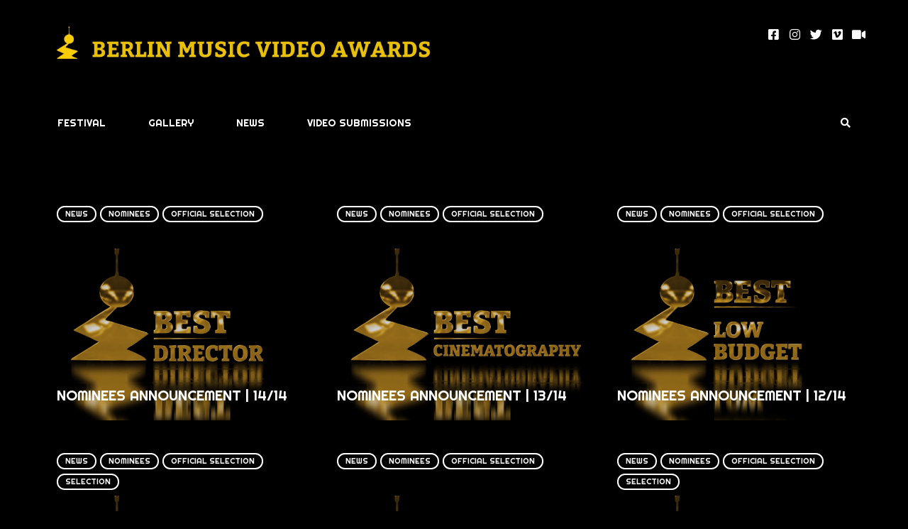

--- FILE ---
content_type: text/html; charset=UTF-8
request_url: https://www.berlinmva.com/tag/official-selection/
body_size: 22009
content:
<!DOCTYPE html>
<html lang="en-US">
<head>
<meta charset="UTF-8">







<!-- ========== BASIC SEO ========== -->
<meta name="description" content="Berlin Music Video Awards – An international festival celebrating the art of music videos. Submit your work, connect with creators, join screenings and networking events in Berlin." />

<!-- ========== OPEN GRAPH (OG) ========== -->
<meta property="og:title" content="Berlin Music Video Awards" />
<meta property="og:description" content="International festival celebrating the best music videos. Submit your video or join us in Berlin!" />
<meta property="og:url" content="https://www.berlinmva.com/" />
<meta property="og:type" content="website" />
<meta property="og:site_name" content="Berlin Music Video Awards" />
<meta property="og:image" content="https://www.berlinmva.com/wp-content/uploads/BMVA_2026.jpg" />
<meta property="og:image:width" content="1200" />
<meta property="og:image:height" content="630" />
<meta property="og:locale" content="en_US" />

<!-- ========== TWITTER CARD ========== -->
<meta name="twitter:card" content="summary_large_image" />
<meta name="twitter:title" content="Berlin Music Video Awards" />
<meta name="twitter:description" content="An international festival celebrating creativity in music videos. Submit or join us in Berlin." />
<meta name="twitter:image" content="https://www.berlinmva.com/wp-content/uploads/BMVA_2026.jpg" />
<meta name="twitter:site" content="@BerlinMVA" />


<script>
!function(e){"use strict";var t=e&&e.namespace;if(t&&e.profileId&&e.cdn){var i=window[t];if(i&&Array.isArray(i)||(i=window[t]=[]),!i.initialized&&!i._loaded)if(i._loaded)console&&console.warn("[Radar] Duplicate initialization attempted");else{i._loaded=!0;["track","page","identify","group","alias","ready","debug","on","off","once","trackClick","trackSubmit","trackLink","trackForm","pageview","screen","reset","register","setAnonymousId","addSourceMiddleware","addIntegrationMiddleware","addDestinationMiddleware","giveCookieConsent"].forEach((function(e){var a;i[e]=(a=e,function(){var e=window[t];if(e.initialized)return e[a].apply(e,arguments);var i=[].slice.call(arguments);return i.unshift(a),e.push(i),e})})),-1===e.apiEndpoint.indexOf("http")&&(e.apiEndpoint="https://"+e.apiEndpoint),i.bootstrap=function(){var t,i=document.createElement("script");i.async=!0,i.type="text/javascript",i.id="__radar__",i.setAttribute("data-settings",JSON.stringify(e)),i.src=[-1!==(t=e.cdn).indexOf("http")?"":"https://",t,"/releases/latest/radar.min.js"].join("");var a=document.scripts[0];a.parentNode.insertBefore(i,a)},i.bootstrap()}}else"undefined"!=typeof console&&console.error("[Radar] Configuration incomplete")}({
  "apiEndpoint": "radar.snitcher.com",
  "cdn": "cdn.snitcher.com",
  "namespace": "Snitcher",
  "profileId": "s1pfQieoAz"
});
</script>


























<link rel="profile" href="http://gmpg.org/xfn/11">
<link rel="pingback" href="https://www.berlinmva.com/xmlrpc.php">

<meta name="viewport" content="width=device-width, initial-scale=1" />
<title>official selection &#8211; Berlin Music Video Awards</title>
<link rel='dns-prefetch' href='//www.googletagmanager.com' />
<link rel='dns-prefetch' href='//s.w.org' />
<link rel="alternate" type="application/rss+xml" title="Berlin Music Video Awards &raquo; Feed" href="/feed/" />
<link rel="alternate" type="application/rss+xml" title="Berlin Music Video Awards &raquo; Comments Feed" href="/comments/feed/" />
<link rel="alternate" type="application/rss+xml" title="Berlin Music Video Awards &raquo; official selection Tag Feed" href="/tag/official-selection/feed/" />
		<script type="text/javascript">
			window._wpemojiSettings = {"baseUrl":"https:\/\/s.w.org\/images\/core\/emoji\/13.0.0\/72x72\/","ext":".png","svgUrl":"https:\/\/s.w.org\/images\/core\/emoji\/13.0.0\/svg\/","svgExt":".svg","source":{"concatemoji":"\/wp-includes\/js\/wp-emoji-release.min.js?ver=5.5.17"}};
			!function(e,a,t){var n,r,o,i=a.createElement("canvas"),p=i.getContext&&i.getContext("2d");function s(e,t){var a=String.fromCharCode;p.clearRect(0,0,i.width,i.height),p.fillText(a.apply(this,e),0,0);e=i.toDataURL();return p.clearRect(0,0,i.width,i.height),p.fillText(a.apply(this,t),0,0),e===i.toDataURL()}function c(e){var t=a.createElement("script");t.src=e,t.defer=t.type="text/javascript",a.getElementsByTagName("head")[0].appendChild(t)}for(o=Array("flag","emoji"),t.supports={everything:!0,everythingExceptFlag:!0},r=0;r<o.length;r++)t.supports[o[r]]=function(e){if(!p||!p.fillText)return!1;switch(p.textBaseline="top",p.font="600 32px Arial",e){case"flag":return s([127987,65039,8205,9895,65039],[127987,65039,8203,9895,65039])?!1:!s([55356,56826,55356,56819],[55356,56826,8203,55356,56819])&&!s([55356,57332,56128,56423,56128,56418,56128,56421,56128,56430,56128,56423,56128,56447],[55356,57332,8203,56128,56423,8203,56128,56418,8203,56128,56421,8203,56128,56430,8203,56128,56423,8203,56128,56447]);case"emoji":return!s([55357,56424,8205,55356,57212],[55357,56424,8203,55356,57212])}return!1}(o[r]),t.supports.everything=t.supports.everything&&t.supports[o[r]],"flag"!==o[r]&&(t.supports.everythingExceptFlag=t.supports.everythingExceptFlag&&t.supports[o[r]]);t.supports.everythingExceptFlag=t.supports.everythingExceptFlag&&!t.supports.flag,t.DOMReady=!1,t.readyCallback=function(){t.DOMReady=!0},t.supports.everything||(n=function(){t.readyCallback()},a.addEventListener?(a.addEventListener("DOMContentLoaded",n,!1),e.addEventListener("load",n,!1)):(e.attachEvent("onload",n),a.attachEvent("onreadystatechange",function(){"complete"===a.readyState&&t.readyCallback()})),(n=t.source||{}).concatemoji?c(n.concatemoji):n.wpemoji&&n.twemoji&&(c(n.twemoji),c(n.wpemoji)))}(window,document,window._wpemojiSettings);
		</script>
		<style type="text/css">
img.wp-smiley,
img.emoji {
	display: inline !important;
	border: none !important;
	box-shadow: none !important;
	height: 1em !important;
	width: 1em !important;
	margin: 0 .07em !important;
	vertical-align: -0.1em !important;
	background: none !important;
	padding: 0 !important;
}
</style>
	<link rel='stylesheet' id='wp-block-library-css'  href='/wp-includes/css/dist/block-library/style.min.css?ver=5.5.17' type='text/css' media='all' />
<link rel='stylesheet' id='responsive_iframes-cgb-style-css-css'  href='/wp-content/plugins/responsive-iframe/dist/blocks.style.build.css' type='text/css' media='all' />
<link rel='stylesheet' id='contact-form-7-css'  href='/wp-content/plugins/contact-form-7/includes/css/styles.css?ver=5.3.2' type='text/css' media='all' />
<link rel='stylesheet' id='eeb-css-frontend-css'  href='/wp-content/plugins/email-encoder-bundle/core/includes/assets/css/style.css?ver=221110-203432' type='text/css' media='all' />
<link rel='stylesheet' id='ppress-frontend-css'  href='/wp-content/plugins/wp-user-avatar/assets/css/frontend.min.css?ver=4.3.1' type='text/css' media='all' />
<link rel='stylesheet' id='ppress-flatpickr-css'  href='/wp-content/plugins/wp-user-avatar/assets/flatpickr/flatpickr.min.css?ver=4.3.1' type='text/css' media='all' />
<link rel='stylesheet' id='ppress-select2-css'  href='/wp-content/plugins/wp-user-avatar/assets/select2/select2.min.css?ver=5.5.17' type='text/css' media='all' />
<link rel='stylesheet' id='font-awesome-css'  href='/wp-content/plugins/elementor/assets/lib/font-awesome/css/font-awesome.min.css?ver=4.7.0' type='text/css' media='all' />
<link rel='stylesheet' id='kava-parent-theme-style-css'  href='/wp-content/themes/kava/style.css?ver=1.2.7.1' type='text/css' media='all' />
<link rel='stylesheet' id='kava-theme-style-css'  href='/wp-content/themes/inigo/style.css?ver=1.2.7.1' type='text/css' media='all' />
<style id='kava-theme-style-inline-css' type='text/css'>
/* #Typography */body {font-style: normal;font-weight: 300;font-size: 14px;line-height: 1.6;font-family: Roboto, sans-serif;letter-spacing: 0px;text-align: left;color: #ffffff;}h1,.h1-style {font-style: normal;font-weight: 400;font-size: 34px;line-height: 1.4;font-family: 'Red Hat Text', sans-serif;letter-spacing: 0px;text-align: inherit;color: #ffffff;}h2,.h2-style {font-style: normal;font-weight: 400;font-size: 24px;line-height: 1.4;font-family: Righteous, display;letter-spacing: 0px;text-align: inherit;color: #ffffff;}h3,.h3-style {font-style: normal;font-weight: 400;font-size: 21px;line-height: 1.4;font-family: Righteous, display;letter-spacing: 0px;text-align: inherit;color: #ffffff;}h4,.h4-style {font-style: normal;font-weight: 400;font-size: 20px;line-height: 1.5;font-family: Righteous, display;letter-spacing: 0px;text-align: inherit;color: #ffffff;}h5,.h5-style {font-style: normal;font-weight: 300;font-size: 18px;line-height: 1.5;font-family: Righteous, display;letter-spacing: 0px;text-align: inherit;color: #ffffff;}h6,.h6-style {font-style: normal;font-weight: 500;font-size: 14px;line-height: 1.5;font-family: Righteous, display;letter-spacing: 0px;text-align: inherit;color: #ffffff;}@media (min-width: 1200px) {h1,.h1-style { font-size: 56px; }h2,.h2-style { font-size: 40px; }h3,.h3-style { font-size: 28px; }}a,h1 a:hover,h2 a:hover,h3 a:hover,h4 a:hover,h5 a:hover,h6 a:hover { color: #eabf0e; }a:hover { color: #ffffff; }blockquote {color: #eabf0e;}/* #Header */.site-header__wrap {background-color: #ffffff;background-repeat: repeat;background-position: center top;background-attachment: scroll;;}/* ##Top Panel */.top-panel {color: #ffffff;background-color: #ffffff;}/* #Main Menu */.main-navigation {font-style: normal;font-weight: 400;font-size: 14px;line-height: 1.4;font-family: Roboto, sans-serif;letter-spacing: 0px;}.main-navigation a,.menu-item-has-children:before {color: #ffffff;}.main-navigation a:hover,.main-navigation .current_page_item>a,.main-navigation .current-menu-item>a,.main-navigation .current_page_ancestor>a,.main-navigation .current-menu-ancestor>a {color: #ffffff;}/* #Mobile Menu */.mobile-menu-toggle-button {color: #ffffff;background-color: #eabf0e;}/* #Social */.social-list a {color: #ffffff;}.social-list a:hover {color: #eabf0e;}/* #Breadcrumbs */.breadcrumbs_item {font-style: normal;font-weight: 400;font-size: 11px;line-height: 1.5;font-family: Roboto, sans-serif;letter-spacing: 0px;}.breadcrumbs_item_sep,.breadcrumbs_item_link {color: #ffffff;}.breadcrumbs_item_link:hover {color: #eabf0e;}/* #Post navigation */.post-navigation i {color: #ffffff;}.post-navigation .nav-links a:hover .post-title,.post-navigation .nav-links a:hover .nav-text {color: #eabf0e;}.post-navigation .nav-links a:hover i {color: #ffffff;}/* #Pagination */.pagination .page-numbers,.page-links > span,.page-links > a {color: #ffffff;}.pagination a.page-numbers:hover,.pagination .page-numbers.current,.page-links > a:hover,.page-links > span {color: #ffffff;}.pagination .next,.pagination .prev {color: #eabf0e;}.pagination .next:hover,.pagination .prev:hover {color: #ffffff;}/* #Button Appearance Styles (regular scheme) */.btn,button,input[type='button'],input[type='reset'],input[type='submit'] {font-style: normal;font-weight: 900;font-size: 11px;line-height: 1;font-family: Play, sans-serif;letter-spacing: 1px;color: #ffffff;background-color: #eabf0e;}.btn:hover,button:hover,input[type='button']:hover,input[type='reset']:hover,input[type='submit']:hover,input[type='reset']:hover {color: #ffffff;background-color: rgb(255,229,52);}.btn.invert-button {color: #ffffff;}.btn.invert-button:hover {color: #ffffff;border-color: #eabf0e;background-color: #eabf0e;}/* #Totop Button */#toTop {padding: 8px 14px;border-radius: 40px;background-color: #eabf0e;color: #ffffff;}#toTop:hover {background-color: #f5f5f5;color: #eabf0e;}input,optgroup,select,textarea {font-size: 14px;}/* #Comment, Contact, Password Forms */.comment-form .submit,.wpcf7-submit,.post-password-form label + input {font-style: normal;font-weight: 900;font-size: 11px;line-height: 1;font-family: Play, sans-serif;letter-spacing: 1px;color: #ffffff;background-color: #eabf0e;}.comment-form .submit:hover,.wpcf7-submit:hover,.post-password-form label + input:hover {color: #ffffff;background-color: rgb(255,229,52);}.comment-reply-title {font-style: normal;font-weight: 400;font-size: 20px;line-height: 1.5;font-family: Righteous, display;letter-spacing: 0px;color: #ffffff;}/* Cookies consent */.comment-form-cookies-consent input[type='checkbox']:checked ~ label[for=wp-comment-cookies-consent]:before {color: #ffffff;border-color: #eabf0e;background-color: #eabf0e;}/* #Comment Reply Link */#cancel-comment-reply-link {color: #eabf0e;}#cancel-comment-reply-link:hover {color: #ffffff;}/* #Comment item */.comment-body .fn {font-style: normal;font-weight: 500;font-size: 14px;line-height: 1.5;font-family: Righteous, display;letter-spacing: 0px;color: #ffffff;}.comment-date__time {color: #ffffff;}.comment-reply-link {font-style: normal;font-weight: 900;font-size: 11px;line-height: 1;font-family: Play, sans-serif;letter-spacing: 1px;}/* #Input Placeholders */::-webkit-input-placeholder { color: #ffffff; }::-moz-placeholder{ color: #ffffff; }:-moz-placeholder{ color: #ffffff; }:-ms-input-placeholder{ color: #ffffff; }/* #Entry Meta */.posted-on,.cat-links,.byline,.tags-links {color: #ffffff;}.comments-button {color: #ffffff;}.comments-button:hover {color: #ffffff;background-color: #eabf0e;}.btn-style .post-categories a {color: #ffffff;background-color: #eabf0e;}.btn-style .post-categories a:hover {color: #ffffff;background-color: rgb(255,229,52);}.sticky-label {color: #ffffff;background-color: #eabf0e;}/* Posts List Item Invert */.invert-hover.has-post-thumbnail:hover,.invert-hover.has-post-thumbnail:hover .posted-on,.invert-hover.has-post-thumbnail:hover .cat-links,.invert-hover.has-post-thumbnail:hover .byline,.invert-hover.has-post-thumbnail:hover .tags-links,.invert-hover.has-post-thumbnail:hover .entry-meta,.invert-hover.has-post-thumbnail:hover a,.invert-hover.has-post-thumbnail:hover .btn-icon,.invert-item.has-post-thumbnail,.invert-item.has-post-thumbnail .posted-on,.invert-item.has-post-thumbnail .cat-links,.invert-item.has-post-thumbnail .byline,.invert-item.has-post-thumbnail .tags-links,.invert-item.has-post-thumbnail .entry-meta,.invert-item.has-post-thumbnail a,.invert-item.has-post-thumbnail .btn:hover,.invert-item.has-post-thumbnail .btn-style .post-categories a:hover,.invert,.invert .entry-title,.invert a,.invert .byline,.invert .posted-on,.invert .cat-links,.invert .tags-links {color: #ffffff;}.invert-hover.has-post-thumbnail:hover a:hover,.invert-hover.has-post-thumbnail:hover .btn-icon:hover,.invert-item.has-post-thumbnail a:hover,.invert a:hover {color: #eabf0e;}.invert-hover.has-post-thumbnail .btn,.invert-item.has-post-thumbnail .comments-button,.posts-list--default.list-style-v10 .invert.default-item .comments-button{color: #ffffff;background-color: #eabf0e;}.invert-hover.has-post-thumbnail .btn:hover,.invert-item.has-post-thumbnail .comments-button:hover,.posts-list--default.list-style-v10 .invert.default-item .comments-button:hover {color: #eabf0e;background-color: #ffffff;}/* Default Posts List */.list-style-v8 .comments-link {color: #ffffff;}.list-style-v8 .comments-link:hover {color: #ffffff;}/* Creative Posts List */.creative-item .entry-title a:hover {color: #eabf0e;}.list-style-default .creative-item a,.creative-item .btn-icon {color: #ffffff;}.list-style-default .creative-item a:hover,.creative-item .btn-icon:hover {color: #eabf0e;}.list-style-default .creative-item .btn,.list-style-default .creative-item .btn:hover,.list-style-default .creative-item .comments-button:hover {color: #ffffff;}.creative-item__title-first-letter {font-style: normal;font-weight: 400;font-family: 'Red Hat Text', sans-serif;color: #ffffff;}.posts-list--creative.list-style-v10 .creative-item:before {background-color: #eabf0e;box-shadow: 0px 0px 0px 8px rgba(234,191,14,0.25);}.posts-list--creative.list-style-v10 .creative-item__post-date {font-style: normal;font-weight: 400;font-size: 20px;line-height: 1.5;font-family: Righteous, display;letter-spacing: 0px;color: #eabf0e;}.posts-list--creative.list-style-v10 .creative-item__post-date a {color: #eabf0e;}.posts-list--creative.list-style-v10 .creative-item__post-date a:hover {color: #ffffff;}/* Creative Posts List style-v2 */.list-style-v2 .creative-item .entry-title,.list-style-v9 .creative-item .entry-title {font-style: normal;font-weight: 400;font-size: 20px;line-height: 1.5;font-family: Righteous, display;letter-spacing: 0px;}/* Image Post Format */.post_format-post-format-image .post-thumbnail__link:before {color: #ffffff;background-color: #eabf0e;}/* Gallery Post Format */.post_format-post-format-gallery .swiper-button-prev,.post_format-post-format-gallery .swiper-button-next {color: #ffffff;}.post_format-post-format-gallery .swiper-button-prev:hover,.post_format-post-format-gallery .swiper-button-next:hover {color: #ffffff;}/* Link Post Format */.post_format-post-format-quote .post-format-quote {color: #ffffff;background-color: #eabf0e;}.post_format-post-format-quote .post-format-quote:before {color: #eabf0e;background-color: #ffffff;}/* Post Author */.post-author__title a {color: #eabf0e;}.post-author__title a:hover {color: #ffffff;}.invert .post-author__title a {color: #ffffff;}.invert .post-author__title a:hover {color: #eabf0e;}/* Single Post */.single-post blockquote {border-color: #eabf0e;}.single-post:not(.post-template-single-layout-4):not(.post-template-single-layout-7) .tags-links a:hover {color: #ffffff;border-color: #eabf0e;background-color: #eabf0e;}.single-header-3 .post-author .byline,.single-header-4 .post-author .byline,.single-header-5 .post-author .byline {font-style: normal;font-weight: 400;font-size: 20px;line-height: 1.5;font-family: Righteous, display;letter-spacing: 0px;}.single-header-8,.single-header-10 .entry-header {background-color: #eabf0e;}.single-header-8.invert a:hover,.single-header-10.invert a:hover {color: rgba(255,255,255,0.5);}.single-header-3 a.comments-button,.single-header-10 a.comments-button {border: 1px solid #ffffff;}.single-header-3 a.comments-button:hover,.single-header-10 a.comments-button:hover {color: #eabf0e;background-color: #ffffff;}/* Page preloader */.page-preloader {border-top-color: #eabf0e;border-right-color: #eabf0e;}/* Logo */.site-logo__link,.site-logo__link:hover {color: #eabf0e;}/* Page title */.page-title {font-style: normal;font-weight: 400;font-size: 24px;line-height: 1.4;font-family: Righteous, display;letter-spacing: 0px;color: #ffffff;}@media (min-width: 1200px) {.page-title { font-size: 40px; }}/* Grid Posts List */.posts-list.list-style-v3 .comments-link {border-color: #eabf0e;}.posts-list.list-style-v4 .comments-link {color: #ffffff;}.posts-list.list-style-v4 .posts-list__item.grid-item .grid-item-wrap .comments-link:hover {color: #ffffff;background-color: #eabf0e;}/* Posts List Grid Item Invert */.grid-item-wrap.invert,.grid-item-wrap.invert .posted-on,.grid-item-wrap.invert .cat-links,.grid-item-wrap.invert .byline,.grid-item-wrap.invert .tags-links,.grid-item-wrap.invert .entry-meta,.grid-item-wrap.invert a,.grid-item-wrap.invert .btn-icon,.grid-item-wrap.invert .comments-button {color: #ffffff;}/* Posts List Grid-5 Item Invert */.list-style-v5 .grid-item-wrap.invert .posted-on,.list-style-v5 .grid-item-wrap.invert .cat-links,.list-style-v5 .grid-item-wrap.invert .byline,.list-style-v5 .grid-item-wrap.invert .tags-links,.list-style-v5 .grid-item-wrap.invert .posted-on a,.list-style-v5 .grid-item-wrap.invert .cat-links a,.list-style-v5 .grid-item-wrap.invert .tags-links a,.list-style-v5 .grid-item-wrap.invert .byline a,.list-style-v5 .grid-item-wrap.invert .comments-link,.list-style-v5 .grid-item-wrap.invert .entry-title a:hover {color: #eabf0e;}.list-style-v5 .grid-item-wrap.invert .posted-on a:hover,.list-style-v5 .grid-item-wrap.invert .cat-links a:hover,.list-style-v5 .grid-item-wrap.invert .tags-links a:hover,.list-style-v5 .grid-item-wrap.invert .byline a:hover,.list-style-v5 .grid-item-wrap.invert .comments-link:hover {color: #ffffff;}/* Posts List Grid-6 Item Invert */.posts-list.list-style-v6 .posts-list__item.grid-item .grid-item-wrap .cat-links a,.posts-list.list-style-v7 .posts-list__item.grid-item .grid-item-wrap .cat-links a {color: #ffffff;background-color: #eabf0e;}.posts-list.list-style-v6 .posts-list__item.grid-item .grid-item-wrap .cat-links a:hover,.posts-list.list-style-v7 .posts-list__item.grid-item .grid-item-wrap .cat-links a:hover {color: #ffffff;background-color: rgb(255,229,52);}.posts-list.list-style-v9 .posts-list__item.grid-item .grid-item-wrap .entry-header .entry-title {font-weight : 300;}/* Grid 7 */.list-style-v7 .grid-item-wrap.invert .posted-on a:hover,.list-style-v7 .grid-item-wrap.invert .cat-links a:hover,.list-style-v7 .grid-item-wrap.invert .tags-links a:hover,.list-style-v7 .grid-item-wrap.invert .byline a:hover,.list-style-v7 .grid-item-wrap.invert .comments-link:hover,.list-style-v7 .grid-item-wrap.invert .entry-title a:hover,.list-style-v6 .grid-item-wrap.invert .posted-on a:hover,.list-style-v6 .grid-item-wrap.invert .cat-links a:hover,.list-style-v6 .grid-item-wrap.invert .tags-links a:hover,.list-style-v6 .grid-item-wrap.invert .byline a:hover,.list-style-v6 .grid-item-wrap.invert .comments-link:hover,.list-style-v6 .grid-item-wrap.invert .entry-title a:hover {color: #eabf0e;}.list-style-v7 .grid-item-wrap.invert .posted-on,.list-style-v7 .grid-item-wrap.invert .cat-links,.list-style-v7 .grid-item-wrap.invert .byline,.list-style-v7 .grid-item-wrap.invert .tags-links,.list-style-v7 .grid-item-wrap.invert .posted-on a,.list-style-v7 .grid-item-wrap.invert .cat-links a,.list-style-v7 .grid-item-wrap.invert .tags-links a,.list-style-v7 .grid-item-wrap.invert .byline a,.list-style-v7 .grid-item-wrap.invert .comments-link,.list-style-v7 .grid-item-wrap.invert .entry-title a,.list-style-v7 .grid-item-wrap.invert .entry-content p,.list-style-v6 .grid-item-wrap.invert .posted-on,.list-style-v6 .grid-item-wrap.invert .cat-links,.list-style-v6 .grid-item-wrap.invert .byline,.list-style-v6 .grid-item-wrap.invert .tags-links,.list-style-v6 .grid-item-wrap.invert .posted-on a,.list-style-v6 .grid-item-wrap.invert .cat-links a,.list-style-v6 .grid-item-wrap.invert .tags-links a,.list-style-v6 .grid-item-wrap.invert .byline a,.list-style-v6 .grid-item-wrap.invert .comments-link,.list-style-v6 .grid-item-wrap.invert .entry-title a,.list-style-v6 .grid-item-wrap.invert .entry-content p {color: #ffffff;}.posts-list.list-style-v7 .grid-item .grid-item-wrap .entry-footer .comments-link:hover,.posts-list.list-style-v6 .grid-item .grid-item-wrap .entry-footer .comments-link:hover,.posts-list.list-style-v6 .posts-list__item.grid-item .grid-item-wrap .btn:hover,.posts-list.list-style-v7 .posts-list__item.grid-item .grid-item-wrap .btn:hover {color: #eabf0e;border-color: #eabf0e;}.posts-list.list-style-v10 .grid-item-inner .space-between-content .comments-link {color: #ffffff;}.posts-list.list-style-v10 .grid-item-inner .space-between-content .comments-link:hover {color: #eabf0e;}.posts-list.list-style-v10 .posts-list__item.justify-item .justify-item-inner .entry-title a {color: #ffffff;}.posts-list.posts-list--vertical-justify.list-style-v10 .posts-list__item.justify-item .justify-item-inner .entry-title a:hover{color: #ffffff;background-color: #eabf0e;}.posts-list.list-style-v5 .posts-list__item.justify-item .justify-item-inner.invert .cat-links a:hover,.posts-list.list-style-v8 .posts-list__item.justify-item .justify-item-inner.invert .cat-links a:hover {color: #ffffff;background-color: rgb(255,229,52);}.posts-list.list-style-v5 .posts-list__item.justify-item .justify-item-inner.invert .cat-links a,.posts-list.list-style-v8 .posts-list__item.justify-item .justify-item-inner.invert .cat-links a{color: #ffffff;background-color: #eabf0e;}.list-style-v8 .justify-item-inner.invert .posted-on,.list-style-v8 .justify-item-inner.invert .cat-links,.list-style-v8 .justify-item-inner.invert .byline,.list-style-v8 .justify-item-inner.invert .tags-links,.list-style-v8 .justify-item-inner.invert .posted-on a,.list-style-v8 .justify-item-inner.invert .cat-links a,.list-style-v8 .justify-item-inner.invert .tags-links a,.list-style-v8 .justify-item-inner.invert .byline a,.list-style-v8 .justify-item-inner.invert .comments-link,.list-style-v8 .justify-item-inner.invert .entry-title a,.list-style-v8 .justify-item-inner.invert .entry-content p,.list-style-v5 .justify-item-inner.invert .posted-on,.list-style-v5 .justify-item-inner.invert .cat-links,.list-style-v5 .justify-item-inner.invert .byline,.list-style-v5 .justify-item-inner.invert .tags-links,.list-style-v5 .justify-item-inner.invert .posted-on a,.list-style-v5 .justify-item-inner.invert .cat-links a,.list-style-v5 .justify-item-inner.invert .tags-links a,.list-style-v5 .justify-item-inner.invert .byline a,.list-style-v5 .justify-item-inner.invert .comments-link,.list-style-v5 .justify-item-inner.invert .entry-title a,.list-style-v5 .justify-item-inner.invert .entry-content p,.list-style-v4 .justify-item-inner.invert .posted-on:hover,.list-style-v4 .justify-item-inner.invert .cat-links,.list-style-v4 .justify-item-inner.invert .byline,.list-style-v4 .justify-item-inner.invert .tags-links,.list-style-v4 .justify-item-inner.invert .posted-on a,.list-style-v4 .justify-item-inner.invert .cat-links a,.list-style-v4 .justify-item-inner.invert .tags-links a,.list-style-v4 .justify-item-inner.invert .byline a,.list-style-v4 .justify-item-inner.invert .comments-link,.list-style-v4 .justify-item-inner.invert .entry-title a,.list-style-v4 .justify-item-inner.invert .entry-content p {color: #ffffff;}.list-style-v8 .justify-item-inner.invert .posted-on a:hover,.list-style-v8 .justify-item-inner.invert .cat-links a:hover,.list-style-v8 .justify-item-inner.invert .tags-links a:hover,.list-style-v8 .justify-item-inner.invert .byline a:hover,.list-style-v8 .justify-item-inner.invert .comments-link:hover,.list-style-v8 .justify-item-inner.invert .entry-title a:hover,.list-style-v5 .justify-item-inner.invert .posted-on a:hover,.list-style-v5 .justify-item-inner.invert .cat-links a:hover,.list-style-v5 .justify-item-inner.invert .tags-links a:hover,.list-style-v5 .justify-item-inner.invert .byline a:hover,.list-style-v5 .justify-item-inner.invert .entry-title a:hover,.list-style-v4 .justify-item-inner.invert .posted-on a,.list-style-v4 .justify-item-inner.invert .cat-links a:hover,.list-style-v4 .justify-item-inner.invert .tags-links a:hover,.list-style-v4 .justify-item-inner.invert .byline a:hover,.list-style-v4 .justify-item-inner.invert .comments-link:hover,.list-style-v4 .justify-item-inner.invert .entry-title a:hover{color: #eabf0e;}.posts-list.list-style-v5 .justify-item .justify-item-wrap .entry-footer .comments-link:hover {border-color: #eabf0e;}.list-style-v4 .justify-item-inner.invert .btn:hover,.list-style-v6 .justify-item-wrap.invert .btn:hover,.list-style-v8 .justify-item-inner.invert .btn:hover {color: #ffffff;}.posts-list.posts-list--vertical-justify.list-style-v5 .posts-list__item.justify-item .justify-item-wrap .entry-footer .comments-link:hover,.posts-list.posts-list--vertical-justify.list-style-v5 .posts-list__item.justify-item .justify-item-wrap .entry-footer .btn:hover {color: #eabf0e;border-color: #eabf0e;}/* masonry Posts List */.posts-list.list-style-v3 .comments-link {border-color: #eabf0e;}.posts-list.list-style-v4 .comments-link {color: #ffffff;}.posts-list.list-style-v4 .posts-list__item.masonry-item .masonry-item-wrap .comments-link:hover {color: #ffffff;background-color: #eabf0e;}/* Posts List masonry Item Invert */.masonry-item-wrap.invert,.masonry-item-wrap.invert .posted-on,.masonry-item-wrap.invert .cat-links,.masonry-item-wrap.invert .byline,.masonry-item-wrap.invert .tags-links,.masonry-item-wrap.invert .entry-meta,.masonry-item-wrap.invert a,.masonry-item-wrap.invert .btn-icon,.masonry-item-wrap.invert .comments-button {color: #ffffff;}/* Posts List masonry-5 Item Invert */.list-style-v5 .masonry-item-wrap.invert .posted-on,.list-style-v5 .masonry-item-wrap.invert .cat-links,.list-style-v5 .masonry-item-wrap.invert .byline,.list-style-v5 .masonry-item-wrap.invert .tags-links,.list-style-v5 .masonry-item-wrap.invert .posted-on a,.list-style-v5 .masonry-item-wrap.invert .cat-links a,.list-style-v5 .masonry-item-wrap.invert .tags-links a,.list-style-v5 .masonry-item-wrap.invert .byline a,.list-style-v5 .masonry-item-wrap.invert .comments-link,.list-style-v5 .masonry-item-wrap.invert .entry-title a:hover {color: #eabf0e;}.list-style-v5 .masonry-item-wrap.invert .posted-on a:hover,.list-style-v5 .masonry-item-wrap.invert .cat-links a:hover,.list-style-v5 .masonry-item-wrap.invert .tags-links a:hover,.list-style-v5 .masonry-item-wrap.invert .byline a:hover,.list-style-v5 .masonry-item-wrap.invert .comments-link:hover {color: #ffffff;}.posts-list.list-style-v10 .masonry-item-inner .space-between-content .comments-link {color: #ffffff;}.posts-list.list-style-v10 .masonry-item-inner .space-between-content .comments-link:hover {color: #eabf0e;}.widget_recent_entries a,.widget_recent_comments a {font-style: normal;font-weight: 500;font-size: 14px;line-height: 1.5;font-family: Righteous, display;letter-spacing: 0px;color: #ffffff;}.widget_recent_entries a:hover,.widget_recent_comments a:hover {color: #eabf0e;}.widget_recent_entries .post-date,.widget_recent_comments .recentcomments {color: #ffffff;}.widget_recent_comments .comment-author-link a {color: #ffffff;}.widget_recent_comments .comment-author-link a:hover {color: #eabf0e;}.widget_calendar th,.widget_calendar caption {color: #eabf0e;}.widget_calendar tbody td a {color: #ffffff;}.widget_calendar tbody td a:hover {color: #ffffff;background-color: #eabf0e;}.widget_calendar tfoot td a {color: #ffffff;}.widget_calendar tfoot td a:hover {color: #ffffff;}/* Preloader */.jet-smart-listing-wrap.jet-processing + div.jet-smart-listing-loading,div.wpcf7 .ajax-loader {border-top-color: #eabf0e;border-right-color: #eabf0e;}/*--------------------------------------------------------------## Ecwid Plugin Styles--------------------------------------------------------------*//* Product Title, Product Price amount */html#ecwid_html body#ecwid_body .ec-size .ec-wrapper .ec-store .grid-product__title-inner,html#ecwid_html body#ecwid_body .ec-size .ec-wrapper .ec-store .grid__products .grid-product__image ~ .grid-product__price .grid-product__price-amount,html#ecwid_html body#ecwid_body .ec-size .ec-wrapper .ec-store .grid__products .grid-product__image ~ .grid-product__title .grid-product__price-amount,html#ecwid_html body#ecwid_body .ec-size .ec-store .grid__products--medium-items.grid__products--layout-center .grid-product__price-compare,html#ecwid_html body#ecwid_body .ec-size .ec-store .grid__products--medium-items .grid-product__details,html#ecwid_html body#ecwid_body .ec-size .ec-store .grid__products--medium-items .grid-product__sku,html#ecwid_html body#ecwid_body .ec-size .ec-store .grid__products--medium-items .grid-product__sku-hover,html#ecwid_html body#ecwid_body .ec-size .ec-store .grid__products--medium-items .grid-product__tax,html#ecwid_html body#ecwid_body .ec-size .ec-wrapper .ec-store .form__msg,html#ecwid_html body#ecwid_body .ec-size.ec-size--l .ec-wrapper .ec-store h1,html#ecwid_html body#ecwid_body.page .ec-size .ec-wrapper .ec-store .product-details__product-title,html#ecwid_html body#ecwid_body.page .ec-size .ec-wrapper .ec-store .product-details__product-price,html#ecwid_html body#ecwid_body .ec-size .ec-wrapper .ec-store .product-details-module__title,html#ecwid_html body#ecwid_body .ec-size .ec-wrapper .ec-store .ec-cart-summary__row--total .ec-cart-summary__title,html#ecwid_html body#ecwid_body .ec-size .ec-wrapper .ec-store .ec-cart-summary__row--total .ec-cart-summary__price,html#ecwid_html body#ecwid_body .ec-size .ec-wrapper .ec-store .grid__categories * {font-style: normal;font-weight: 500;line-height: 1.5;font-family: Righteous, display;letter-spacing: 0px;}html#ecwid_html body#ecwid_body .ecwid .ec-size .ec-wrapper .ec-store .product-details__product-description {font-style: normal;font-weight: 300;font-size: 14px;line-height: 1.6;font-family: Roboto, sans-serif;letter-spacing: 0px;text-align: left;color: #ffffff;}html#ecwid_html body#ecwid_body .ec-size .ec-wrapper .ec-store .grid-product__title-inner,html#ecwid_html body#ecwid_body .ec-size .ec-wrapper .ec-store .grid__products .grid-product__image ~ .grid-product__price .grid-product__price-amount,html#ecwid_html body#ecwid_body .ec-size .ec-wrapper .ec-store .grid__products .grid-product__image ~ .grid-product__title .grid-product__price-amount,html#ecwid_html body#ecwid_body .ec-size .ec-store .grid__products--medium-items.grid__products--layout-center .grid-product__price-compare,html#ecwid_html body#ecwid_body .ec-size .ec-store .grid__products--medium-items .grid-product__details,html#ecwid_html body#ecwid_body .ec-size .ec-store .grid__products--medium-items .grid-product__sku,html#ecwid_html body#ecwid_body .ec-size .ec-store .grid__products--medium-items .grid-product__sku-hover,html#ecwid_html body#ecwid_body .ec-size .ec-store .grid__products--medium-items .grid-product__tax,html#ecwid_html body#ecwid_body .ec-size .ec-wrapper .ec-store .product-details-module__title,html#ecwid_html body#ecwid_body.page .ec-size .ec-wrapper .ec-store .product-details__product-price,html#ecwid_html body#ecwid_body.page .ec-size .ec-wrapper .ec-store .product-details__product-title,html#ecwid_html body#ecwid_body .ec-size .ec-wrapper .ec-store .form-control__text,html#ecwid_html body#ecwid_body .ec-size .ec-wrapper .ec-store .form-control__textarea,html#ecwid_html body#ecwid_body .ec-size .ec-wrapper .ec-store .ec-link,html#ecwid_html body#ecwid_body .ec-size .ec-wrapper .ec-store .ec-link:visited,html#ecwid_html body#ecwid_body .ec-size .ec-wrapper .ec-store input[type="radio"].form-control__radio:checked+.form-control__radio-view::after {color: #eabf0e;}html#ecwid_html body#ecwid_body .ec-size .ec-wrapper .ec-store .ec-link:hover {color: #ffffff;}/* Product Title, Price small state */html#ecwid_html body#ecwid_body .ec-size .ec-wrapper .ec-store .grid__products--small-items .grid-product__title-inner,html#ecwid_html body#ecwid_body .ec-size .ec-wrapper .ec-store .grid__products--small-items .grid-product__price-hover .grid-product__price-amount,html#ecwid_html body#ecwid_body .ec-size .ec-wrapper .ec-store .grid__products--small-items .grid-product__image ~ .grid-product__price .grid-product__price-amount,html#ecwid_html body#ecwid_body .ec-size .ec-wrapper .ec-store .grid__products--small-items .grid-product__image ~ .grid-product__title .grid-product__price-amount,html#ecwid_html body#ecwid_body .ec-size .ec-wrapper .ec-store .grid__products--small-items.grid__products--layout-center .grid-product__price-compare,html#ecwid_html body#ecwid_body .ec-size .ec-wrapper .ec-store .grid__products--small-items .grid-product__details,html#ecwid_html body#ecwid_body .ec-size .ec-wrapper .ec-store .grid__products--small-items .grid-product__sku,html#ecwid_html body#ecwid_body .ec-size .ec-wrapper .ec-store .grid__products--small-items .grid-product__sku-hover,html#ecwid_html body#ecwid_body .ec-size .ec-wrapper .ec-store .grid__products--small-items .grid-product__tax {font-size: 12px;}/* Product Title, Price medium state */html#ecwid_html body#ecwid_body .ec-size .ec-wrapper .ec-store .grid__products--medium-items .grid-product__title-inner,html#ecwid_html body#ecwid_body .ec-size .ec-wrapper .ec-store .grid__products--medium-items .grid-product__price-hover .grid-product__price-amount,html#ecwid_html body#ecwid_body .ec-size .ec-wrapper .ec-store .grid__products--medium-items .grid-product__image ~ .grid-product__price .grid-product__price-amount,html#ecwid_html body#ecwid_body .ec-size .ec-wrapper .ec-store .grid__products--medium-items .grid-product__image ~ .grid-product__title .grid-product__price-amount,html#ecwid_html body#ecwid_body .ec-size .ec-wrapper .ec-store .grid__products--medium-items.grid__products--layout-center .grid-product__price-compare,html#ecwid_html body#ecwid_body .ec-size .ec-wrapper .ec-store .grid__products--medium-items .grid-product__details,html#ecwid_html body#ecwid_body .ec-size .ec-wrapper .ec-store .grid__products--medium-items .grid-product__sku,html#ecwid_html body#ecwid_body .ec-size .ec-wrapper .ec-store .grid__products--medium-items .grid-product__sku-hover,html#ecwid_html body#ecwid_body .ec-size .ec-wrapper .ec-store .grid__products--medium-items .grid-product__tax {font-size: 14px;}/* Product Title, Price large state */html#ecwid_html body#ecwid_body .ec-size .ec-wrapper .ec-store .grid__products--large-items .grid-product__title-inner,html#ecwid_html body#ecwid_body .ec-size .ec-wrapper .ec-store .grid__products--large-items .grid-product__price-hover .grid-product__price-amount,html#ecwid_html body#ecwid_body .ec-size .ec-wrapper .ec-store .grid__products--large-items .grid-product__image ~ .grid-product__price .grid-product__price-amount,html#ecwid_html body#ecwid_body .ec-size .ec-wrapper .ec-store .grid__products--large-items .grid-product__image ~ .grid-product__title .grid-product__price-amount,html#ecwid_html body#ecwid_body .ec-size .ec-wrapper .ec-store .grid__products--large-items.grid__products--layout-center .grid-product__price-compare,html#ecwid_html body#ecwid_body .ec-size .ec-wrapper .ec-store .grid__products--large-items .grid-product__details,html#ecwid_html body#ecwid_body .ec-size .ec-wrapper .ec-store .grid__products--large-items .grid-product__sku,html#ecwid_html body#ecwid_body .ec-size .ec-wrapper .ec-store .grid__products--large-items .grid-product__sku-hover,html#ecwid_html body#ecwid_body .ec-size .ec-wrapper .ec-store .grid__products--large-items .grid-product__tax {font-size: 17px;}/* Product Add To Cart button */html#ecwid_html body#ecwid_body .ec-size .ec-wrapper .ec-store button {font-style: normal;font-weight: 900;line-height: 1;font-family: Play, sans-serif;letter-spacing: 1px;}/* Product Add To Cart button normal state */html#ecwid_html body#ecwid_body .ec-size .ec-wrapper .ec-store .form-control--secondary .form-control__button,html#ecwid_html body#ecwid_body .ec-size .ec-wrapper .ec-store .form-control--primary .form-control__button {border-color: #eabf0e;background-color: transparent;color: #eabf0e;}/* Product Add To Cart button hover state, Product Category active state */html#ecwid_html body#ecwid_body .ec-size .ec-wrapper .ec-store .form-control--secondary .form-control__button:hover,html#ecwid_html body#ecwid_body .ec-size .ec-wrapper .ec-store .form-control--primary .form-control__button:hover,html#ecwid_html body#ecwid_body .horizontal-menu-container.horizontal-desktop .horizontal-menu-item.horizontal-menu-item--active>a {border-color: #eabf0e;background-color: #eabf0e;color: #ffffff;}/* Black Product Add To Cart button normal state */html#ecwid_html body#ecwid_body .ec-size .ec-wrapper .ec-store .grid__products--appearance-hover .grid-product--dark .form-control--secondary .form-control__button {border-color: #eabf0e;background-color: #eabf0e;color: #ffffff;}/* Black Product Add To Cart button normal state */html#ecwid_html body#ecwid_body .ec-size .ec-wrapper .ec-store .grid__products--appearance-hover .grid-product--dark .form-control--secondary .form-control__button:hover {border-color: #ffffff;background-color: #ffffff;color: #eabf0e;}/* Product Add To Cart button small label */html#ecwid_html body#ecwid_body .ec-size.ec-size--l .ec-wrapper .ec-store .form-control .form-control__button {font-size: 10px;}/* Product Add To Cart button medium label */html#ecwid_html body#ecwid_body .ec-size.ec-size--l .ec-wrapper .ec-store .form-control--small .form-control__button {font-size: 11px;}/* Product Add To Cart button large label */html#ecwid_html body#ecwid_body .ec-size.ec-size--l .ec-wrapper .ec-store .form-control--medium .form-control__button {font-size: 14px;}/* Mini Cart icon styles */html#ecwid_html body#ecwid_body .ec-minicart__body .ec-minicart__icon .icon-default path[stroke],html#ecwid_html body#ecwid_body .ec-minicart__body .ec-minicart__icon .icon-default circle[stroke] {stroke: #eabf0e;}html#ecwid_html body#ecwid_body .ec-minicart:hover .ec-minicart__body .ec-minicart__icon .icon-default path[stroke],html#ecwid_html body#ecwid_body .ec-minicart:hover .ec-minicart__body .ec-minicart__icon .icon-default circle[stroke] {stroke: #ffffff;}
</style>
<link rel='stylesheet' id='blog-layouts-module-css'  href='/wp-content/themes/kava/inc/modules/blog-layouts/assets/css/blog-layouts-module.css?ver=1.2.7.1' type='text/css' media='all' />
<link rel='stylesheet' id='cx-google-fonts-kava-css'  href='/wp-content/uploads/fonts/8c13b822c459ee78cde5ffa07a806212/font.css?v=1686638731' type='text/css' media='all' />
<link rel='stylesheet' id='jet-blocks-css'  href='/wp-content/plugins/jet-blocks/assets/css/jet-blocks.css?ver=1.2.6' type='text/css' media='all' />
<link rel='stylesheet' id='jet-elements-css'  href='/wp-content/plugins/jet-elements/assets/css/jet-elements.css?ver=2.5.2' type='text/css' media='all' />
<link rel='stylesheet' id='jet-elements-skin-css'  href='/wp-content/plugins/jet-elements/assets/css/jet-elements-skin.css?ver=2.5.2' type='text/css' media='all' />
<link rel='stylesheet' id='elementor-icons-css'  href='/wp-content/plugins/elementor/assets/lib/eicons/css/elementor-icons.min.css?ver=5.9.1' type='text/css' media='all' />
<link rel='stylesheet' id='elementor-animations-css'  href='/wp-content/plugins/elementor/assets/lib/animations/animations.min.css?ver=3.0.15' type='text/css' media='all' />
<link rel='stylesheet' id='elementor-frontend-legacy-css'  href='/wp-content/plugins/elementor/assets/css/frontend-legacy.min.css?ver=3.0.15' type='text/css' media='all' />
<link rel='stylesheet' id='elementor-frontend-css'  href='/wp-content/plugins/elementor/assets/css/frontend.min.css?ver=3.0.15' type='text/css' media='all' />
<style id='elementor-frontend-inline-css' type='text/css'>
.elementor-kit-1{--e-global-color-primary:#EABF0E;--e-global-color-secondary:#000000;--e-global-color-text:#FFFFFF;--e-global-color-accent:#61CE70;--e-global-typography-primary-font-family:"Roboto";--e-global-typography-primary-font-weight:600;--e-global-typography-secondary-font-family:"Roboto Slab";--e-global-typography-secondary-font-weight:400;--e-global-typography-text-font-family:"Roboto";--e-global-typography-text-font-weight:400;--e-global-typography-accent-font-family:"Roboto";--e-global-typography-accent-font-weight:500;}.elementor-section.elementor-section-boxed > .elementor-container{max-width:1140px;}.elementor-widget:not(:last-child){margin-bottom:20px;}{}h1.entry-title{display:var(--page-title-display);}@media(max-width:1024px){.elementor-section.elementor-section-boxed > .elementor-container{max-width:1025px;}}@media(max-width:767px){.elementor-section.elementor-section-boxed > .elementor-container{max-width:768px;}}
.elementor-widget-heading .elementor-heading-title{color:var( --e-global-color-primary );}.elementor-widget-image .widget-image-caption{color:var( --e-global-color-text );}.elementor-widget-text-editor{color:var( --e-global-color-text );}.elementor-widget-text-editor.elementor-drop-cap-view-stacked .elementor-drop-cap{background-color:var( --e-global-color-primary );}.elementor-widget-text-editor.elementor-drop-cap-view-framed .elementor-drop-cap, .elementor-widget-text-editor.elementor-drop-cap-view-default .elementor-drop-cap{color:var( --e-global-color-primary );border-color:var( --e-global-color-primary );}.elementor-widget-button .elementor-button{background-color:var( --e-global-color-accent );}.elementor-widget-divider{--divider-color:var( --e-global-color-secondary );}.elementor-widget-divider .elementor-divider__text{color:var( --e-global-color-secondary );}.elementor-widget-divider.elementor-view-stacked .elementor-icon{background-color:var( --e-global-color-secondary );}.elementor-widget-divider.elementor-view-framed .elementor-icon, .elementor-widget-divider.elementor-view-default .elementor-icon{color:var( --e-global-color-secondary );border-color:var( --e-global-color-secondary );}.elementor-widget-divider.elementor-view-framed .elementor-icon, .elementor-widget-divider.elementor-view-default .elementor-icon svg{fill:var( --e-global-color-secondary );}.elementor-widget-image-box .elementor-image-box-content .elementor-image-box-title{color:var( --e-global-color-primary );}.elementor-widget-image-box .elementor-image-box-content .elementor-image-box-description{color:var( --e-global-color-text );}.elementor-widget-icon.elementor-view-stacked .elementor-icon{background-color:var( --e-global-color-primary );}.elementor-widget-icon.elementor-view-framed .elementor-icon, .elementor-widget-icon.elementor-view-default .elementor-icon{color:var( --e-global-color-primary );border-color:var( --e-global-color-primary );}.elementor-widget-icon.elementor-view-framed .elementor-icon, .elementor-widget-icon.elementor-view-default .elementor-icon svg{fill:var( --e-global-color-primary );}.elementor-widget-icon-box.elementor-view-stacked .elementor-icon{background-color:var( --e-global-color-primary );}.elementor-widget-icon-box.elementor-view-framed .elementor-icon, .elementor-widget-icon-box.elementor-view-default .elementor-icon{fill:var( --e-global-color-primary );color:var( --e-global-color-primary );border-color:var( --e-global-color-primary );}.elementor-widget-icon-box .elementor-icon-box-content .elementor-icon-box-title{color:var( --e-global-color-primary );}.elementor-widget-icon-box .elementor-icon-box-content .elementor-icon-box-description{color:var( --e-global-color-text );}.elementor-widget-star-rating .elementor-star-rating__title{color:var( --e-global-color-text );}.elementor-widget-icon-list .elementor-icon-list-item:not(:last-child):after{border-color:var( --e-global-color-text );}.elementor-widget-icon-list .elementor-icon-list-icon i{color:var( --e-global-color-primary );}.elementor-widget-icon-list .elementor-icon-list-icon svg{fill:var( --e-global-color-primary );}.elementor-widget-icon-list .elementor-icon-list-text{color:var( --e-global-color-secondary );}.elementor-widget-counter .elementor-counter-number-wrapper{color:var( --e-global-color-primary );}.elementor-widget-counter .elementor-counter-title{color:var( --e-global-color-secondary );}.elementor-widget-progress .elementor-progress-wrapper .elementor-progress-bar{background-color:var( --e-global-color-primary );}.elementor-widget-progress .elementor-title{color:var( --e-global-color-primary );}.elementor-widget-testimonial .elementor-testimonial-content{color:var( --e-global-color-text );}.elementor-widget-testimonial .elementor-testimonial-name{color:var( --e-global-color-primary );}.elementor-widget-testimonial .elementor-testimonial-job{color:var( --e-global-color-secondary );}.elementor-widget-tabs .elementor-tab-title, .elementor-widget-tabs .elementor-tab-title a{color:var( --e-global-color-primary );}.elementor-widget-tabs .elementor-tab-title.elementor-active a{color:var( --e-global-color-accent );}.elementor-widget-tabs .elementor-tab-content{color:var( --e-global-color-text );}.elementor-widget-accordion .elementor-accordion-icon, .elementor-widget-accordion .elementor-accordion-title{color:var( --e-global-color-primary );}.elementor-widget-accordion .elementor-active .elementor-accordion-icon, .elementor-widget-accordion .elementor-active .elementor-accordion-title{color:var( --e-global-color-accent );}.elementor-widget-accordion .elementor-accordion .elementor-tab-content{color:var( --e-global-color-text );}.elementor-widget-toggle .elementor-toggle-title, .elementor-widget-toggle .elementor-toggle-icon{color:var( --e-global-color-primary );}.elementor-widget-toggle .elementor-tab-title.elementor-active a, .elementor-widget-toggle .elementor-tab-title.elementor-active .elementor-toggle-icon{color:var( --e-global-color-accent );}.elementor-widget-toggle .elementor-toggle .elementor-tab-content{color:var( --e-global-color-text );}.elementor-widget-jet-auth-links .jet-auth-links__login .jet-auth-links__item{color:var( --e-global-color-accent );}.elementor-widget-jet-auth-links .jet-auth-links__logout .jet-auth-links__item{color:var( --e-global-color-accent );}.elementor-widget-jet-auth-links .jet-auth-links__register .jet-auth-links__item{color:var( --e-global-color-accent );}.elementor-widget-jet-auth-links .jet-auth-links__registered .jet-auth-links__item{color:var( --e-global-color-accent );}.elementor-widget-jet-hamburger-panel .jet-hamburger-panel__toggle{background-color:var( --e-global-color-primary );}.elementor-widget-jet-hamburger-panel .jet-hamburger-panel__toggle:hover{background-color:var( --e-global-color-primary );}.elementor-widget-jet-logo .jet-logo__text{color:var( --e-global-color-accent );}.elementor-widget-jet-blog-posts-navigation .nav-links .nav-previous a{background-color:var( --e-global-color-accent );}.elementor-widget-jet-blog-posts-navigation .nav-links .nav-next a{background-color:var( --e-global-color-accent );}.elementor-widget-jet-blog-posts-pagination .navigation.pagination .nav-links a.page-numbers{background-color:var( --e-global-color-accent );}.elementor-widget-jet-blog-posts-pagination .navigation.pagination .nav-links span.page-numbers.current{background-color:var( --e-global-color-text );}.elementor-widget-jet-blog-smart-listing .jet-smart-listing__featured .jet-smart-listing__meta{color:var( --e-global-color-text );}.elementor-widget-jet-blog-smart-listing .jet-smart-listing__featured .jet-smart-listing__more{background-color:var( --e-global-color-primary );}.elementor-widget-jet-blog-smart-listing .jet-smart-listing__featured .jet-smart-listing__more:hover{background-color:var( --e-global-color-primary );}.elementor-widget-jet-blog-smart-listing .jet-smart-listing__featured .jet-smart-listing__terms-link{background-color:var( --e-global-color-primary );}.elementor-widget-jet-blog-smart-listing .jet-smart-listing__featured .jet-smart-listing__terms-link:hover{background-color:var( --e-global-color-primary );}.elementor-widget-jet-blog-smart-listing .jet-smart-listing__post .jet-smart-listing__meta{color:var( --e-global-color-text );}.elementor-widget-jet-blog-smart-listing .jet-smart-listing__post .jet-smart-listing__more{background-color:var( --e-global-color-primary );}.elementor-widget-jet-blog-smart-listing .jet-smart-listing__post .jet-smart-listing__more:hover{background-color:var( --e-global-color-primary );}.elementor-widget-jet-blog-smart-listing .jet-smart-listing__post .jet-smart-listing__terms-link{background-color:var( --e-global-color-primary );}.elementor-widget-jet-blog-smart-listing .jet-smart-listing__post .jet-smart-listing__terms-link:hover{background-color:var( --e-global-color-primary );}.elementor-widget-jet-blog-smart-listing .jet-smart-listing__arrow{background-color:var( --e-global-color-primary );}.elementor-widget-jet-blog-smart-listing .jet-smart-listing__arrow:hover{background-color:var( --e-global-color-primary );}.elementor-widget-jet-blog-smart-tiles .jet-smart-tiles__meta{color:var( --e-global-color-text );}.elementor-widget-jet-blog-smart-tiles .jet-smart-tiles__terms-link{background-color:var( --e-global-color-primary );}.elementor-widget-jet-blog-smart-tiles .jet-smart-tiles__terms-link:hover{background-color:var( --e-global-color-primary );}.elementor-widget-jet-blog-smart-tiles .jet-blog-arrow{background-color:var( --e-global-color-primary );}.elementor-widget-jet-blog-smart-tiles .jet-blog-arrow:hover{background-color:var( --e-global-color-primary );}.elementor-widget-jet-blog-text-ticker .jet-blog-arrow{background-color:var( --e-global-color-primary );}.elementor-widget-jet-blog-text-ticker .jet-blog-arrow:hover{background-color:var( --e-global-color-primary );}.elementor-widget-jet-blog-video-playlist .jet-blog-playlist__canvas{background-color:var( --e-global-color-secondary );}.elementor-widget-jet-blog-video-playlist .jet-blog-playlist__items{background-color:var( --e-global-color-text );}.elementor-widget-jet-blog-video-playlist .jet-blog-playlist__heading{background-color:var( --e-global-color-secondary );}.elementor-widget-jet-carousel .jet-carousel__content .jet-carousel__item-text{color:var( --e-global-color-text );}.elementor-widget-jet-carousel .jet-banner__text{color:var( --e-global-color-text );}.elementor-widget-jet-carousel .jet-carousel__content .jet-carousel__item-button{background-color:var( --e-global-color-primary );}.elementor-widget-jet-carousel .jet-carousel .jet-arrow{background-color:var( --e-global-color-primary );}.elementor-widget-jet-carousel .jet-carousel .jet-arrow:hover{background-color:var( --e-global-color-primary );}.elementor-widget-jet-carousel .jet-carousel .jet-slick-dots li span{background-color:var( --e-global-color-text );}.elementor-widget-jet-carousel .jet-carousel .jet-slick-dots li span:hover{background-color:var( --e-global-color-primary );}.elementor-widget-jet-carousel .jet-carousel .jet-slick-dots li.slick-active span{background-color:var( --e-global-color-accent );}.elementor-widget-jet-animated-box .jet-animated-box__front{background-color:var( --e-global-color-primary );}.elementor-widget-jet-animated-box .jet-animated-box__back{background-color:var( --e-global-color-secondary );}.elementor-widget-jet-animated-box .jet-animated-box__button{background-color:var( --e-global-color-primary );}.elementor-widget-jet-animated-text .jet-animated-text__before-text{color:var( --e-global-color-secondary );}.elementor-widget-jet-animated-text .jet-animated-text__animated-text{color:var( --e-global-color-primary );}.elementor-widget-jet-animated-text .jet-animated-text__animated-text-item:after{background-color:var( --e-global-color-primary );}.elementor-widget-jet-animated-text .jet-animated-text__after-text{color:var( --e-global-color-text );}.elementor-widget-jet-brands .brands-list .brands-list__item-name{color:var( --e-global-color-primary );}.elementor-widget-jet-brands .brands-list .brands-list__item-desc{color:var( --e-global-color-text );}.elementor-widget-jet-button .jet-button__plane-normal{background-color:var( --e-global-color-primary );}.elementor-widget-jet-button .jet-button__plane-hover{background-color:var( --e-global-color-secondary );}.elementor-widget-jet-circle-progress .circle-counter .circle-val{color:var( --e-global-color-primary );}.elementor-widget-jet-circle-progress .circle-counter .circle-counter__title{color:var( --e-global-color-secondary );}.elementor-widget-jet-circle-progress .circle-counter .circle-counter__subtitle{color:var( --e-global-color-text );}.elementor-widget-jet-countdown-timer .jet-countdown-timer__item{border-color:var( --e-global-color-text );}.elementor-widget-jet-countdown-timer .jet-countdown-timer__item-label{color:var( --e-global-color-text );}.elementor-widget-jet-countdown-timer .jet-countdown-timer__item-value{color:var( --e-global-color-primary );}.elementor-widget-jet-headline .jet-headline__first .jet-headline__label{color:var( --e-global-color-secondary );}.elementor-widget-jet-headline .jet-headline__second .jet-headline__label{color:var( --e-global-color-primary );}.elementor-widget-jet-horizontal-timeline .jet-hor-timeline-item__card-btn{background-color:var( --e-global-color-accent );}.elementor-widget-jet-image-comparison .jx-left .jx-label{background-color:var( --e-global-color-secondary );}.elementor-widget-jet-image-comparison .jx-right .jx-label{background-color:var( --e-global-color-secondary );}.elementor-widget-jet-image-comparison .jx-slider .jx-controller{background-color:var( --e-global-color-primary );}.elementor-widget-jet-image-comparison .jx-slider:hover .jx-controller{background-color:var( --e-global-color-secondary );}.elementor-widget-jet-image-comparison .jet-arrow{background-color:var( --e-global-color-primary );}.elementor-widget-jet-image-comparison .jet-arrow:hover{background-color:var( --e-global-color-accent );}.elementor-widget-jet-image-comparison .jet-slick-dots li span{background-color:var( --e-global-color-text );}.elementor-widget-jet-image-comparison .jet-slick-dots li span:hover{background-color:var( --e-global-color-primary );}.elementor-widget-jet-image-comparison .jet-slick-dots li.slick-active span{background-color:var( --e-global-color-accent );}.elementor-widget-jet-instagram-gallery .jet-instagram-gallery__content:before{background-color:var( --e-global-color-secondary );}.elementor-widget-jet-portfolio .jet-portfolio__button{background-color:var( --e-global-color-primary );}.elementor-widget-jet-portfolio .jet-portfolio__view-more-button{background-color:var( --e-global-color-primary );}.elementor-widget-jet-posts .jet-posts .entry-title a{color:var( --e-global-color-secondary );}.elementor-widget-jet-posts .jet-posts .entry-title a:hover{color:var( --e-global-color-secondary );}.elementor-widget-jet-posts .jet-posts .post-meta{color:var( --e-global-color-text );}.elementor-widget-jet-posts .jet-posts .jet-more{background-color:var( --e-global-color-primary );}.elementor-widget-jet-posts .jet-posts .jet-more:hover{background-color:var( --e-global-color-primary );}.elementor-widget-jet-posts .jet-posts .jet-posts__terms-link{background-color:var( --e-global-color-primary );}.elementor-widget-jet-posts .jet-posts .jet-posts__terms-link:hover{background-color:var( --e-global-color-primary );}.elementor-widget-jet-posts .jet-posts .jet-arrow{background-color:var( --e-global-color-primary );}.elementor-widget-jet-posts .jet-posts .jet-arrow:hover{background-color:var( --e-global-color-primary );}.elementor-widget-jet-posts .jet-carousel .jet-slick-dots li span{background-color:var( --e-global-color-text );}.elementor-widget-jet-posts .jet-carousel .jet-slick-dots li span:hover{background-color:var( --e-global-color-primary );}.elementor-widget-jet-posts .jet-carousel .jet-slick-dots li.slick-active span{background-color:var( --e-global-color-accent );}.elementor-widget-jet-pricing-table .pricing-table{border-color:var( --e-global-color-text );}.elementor-widget-jet-pricing-table .pricing-table__title{color:var( --e-global-color-secondary );}.elementor-widget-jet-pricing-table .pricing-table__subtitle{color:var( --e-global-color-secondary );}.elementor-widget-jet-pricing-table .pricing-table__icon-box > *{color:var( --e-global-color-primary );}.elementor-widget-jet-pricing-table .pricing-table__icon-box > * svg{fill:var( --e-global-color-primary );}.elementor-widget-jet-pricing-table .pricing-table__price-prefix{color:var( --e-global-color-primary );}.elementor-widget-jet-pricing-table .pricing-table__price-val{color:var( --e-global-color-primary );}.elementor-widget-jet-pricing-table .pricing-table__price-suffix{color:var( --e-global-color-primary );}.elementor-widget-jet-pricing-table .pricing-feature.item-included{color:var( --e-global-color-secondary );}.elementor-widget-jet-pricing-table .pricing-feature.item-included .item-bullet{color:var( --e-global-color-accent );}.elementor-widget-jet-pricing-table .pricing-feature.item-excluded{color:var( --e-global-color-text );}.elementor-widget-jet-pricing-table .pricing-feature.item-excluded .item-bullet{color:var( --e-global-color-text );}.elementor-widget-jet-pricing-table .pricing-feature:before{border-top-color:var( --e-global-color-text );}.elementor-widget-jet-pricing-table .pricing-table__action .pricing-table-button{background-color:var( --e-global-color-primary );}.elementor-widget-jet-scroll-navigation .jet-scroll-navigation__item .jet-scroll-navigation__dot{background-color:var( --e-global-color-secondary );}.elementor-widget-jet-scroll-navigation .jet-scroll-navigation__item.invert .jet-scroll-navigation__dot{background-color:var( --e-global-color-text );}.elementor-widget-jet-scroll-navigation .jet-scroll-navigation__item:hover .jet-scroll-navigation__dot{background-color:var( --e-global-color-accent );}.elementor-widget-jet-scroll-navigation .jet-scroll-navigation__item.active .jet-scroll-navigation__dot{background-color:var( --e-global-color-primary );}.elementor-widget-jet-services .jet-services__button{background-color:var( --e-global-color-primary );}.elementor-widget-jet-slider .jet-slider .slider-pro .jet-slider__item{background-color:var( --e-global-color-secondary );}.elementor-widget-jet-slider .jet-slider .sp-image-container:after{background-color:var( --e-global-color-secondary );}.elementor-widget-jet-slider .jet-slider__button--primary{background-color:var( --e-global-color-primary );}.elementor-widget-jet-slider .jet-slider__button--secondary{background-color:var( --e-global-color-secondary );}.elementor-widget-jet-slider .jet-slider .sp-buttons .sp-button:hover{background-color:var( --e-global-color-primary );}.elementor-widget-jet-slider .jet-slider .sp-buttons .sp-button.sp-selected-button{background-color:var( --e-global-color-primary );}.elementor-widget-jet-slider .jet-slider .sp-thumbnail-container:before{border-color:var( --e-global-color-primary );}.elementor-widget-jet-slider .jet-slider .sp-thumbnail-container:hover:before{border-color:var( --e-global-color-secondary );}.elementor-widget-jet-slider .jet-slider .sp-thumbnail-container.sp-selected-thumbnail:before{border-color:var( --e-global-color-primary );}.elementor-widget-jet-subscribe-form .jet-subscribe-form__submit{background-color:var( --e-global-color-primary );}.elementor-widget-jet-team-member .jet-team-member__button{background-color:var( --e-global-color-primary );}.elementor-widget-jet-testimonials .jet-testimonials__comment{background-color:var( --e-global-color-primary );}.elementor-widget-jet-testimonials .jet-testimonials__name{color:var( --e-global-color-secondary );}.elementor-widget-jet-testimonials .jet-testimonials__name a:hover{color:var( --e-global-color-secondary );}.elementor-widget-jet-testimonials .jet-testimonials__position{color:var( --e-global-color-primary );}.elementor-widget-jet-testimonials .jet-testimonials__date{color:var( --e-global-color-text );}.elementor-widget-jet-testimonials .jet-testimonials__instance .jet-arrow{background-color:var( --e-global-color-primary );}.elementor-widget-jet-testimonials .jet-testimonials__instance .jet-arrow:hover{background-color:var( --e-global-color-accent );}.elementor-widget-jet-testimonials .jet-testimonials__instance .jet-slick-dots li span{background-color:var( --e-global-color-text );}.elementor-widget-jet-testimonials .jet-testimonials__instance .jet-slick-dots li span:hover{background-color:var( --e-global-color-primary );}.elementor-widget-jet-testimonials .jet-testimonials__instance .jet-slick-dots li.slick-active span{background-color:var( --e-global-color-accent );}.elementor-widget-jet-timeline .timeline-item__card-btn{background-color:var( --e-global-color-accent );}.elementor-widget-jet-unfold .jet-unfold__button{background-color:var( --e-global-color-primary );}.elementor-widget-jet-view-more .jet-view-more__button:hover .jet-view-more__icon{color:var( --e-global-color-secondary );}.elementor-widget-jet-view-more .jet-view-more__button:hover .jet-view-more__label{color:var( --e-global-color-secondary );}.elementor-widget-contact-form-7 .wpcf7 input.wpcf7-submit{background-color:var( --e-global-color-primary );}.elementor-widget-contact-form-7 .wpcf7 input.wpcf7-submit:hover{background-color:var( --e-global-color-primary );}.elementor-widget-contact-form-7 .wpcf7 input.wpcf7-submit:focus{background-color:var( --e-global-color-primary );}
.elementor-215 .elementor-element.elementor-element-92c293d .jet-logo{justify-content:flex-start;}.elementor-215 .elementor-element.elementor-element-92c293d > .tippy-popper .tippy-tooltip .tippy-content{text-align:center;}.elementor-215 .elementor-element.elementor-element-e50c184 > .elementor-element-populated{padding:10px 10px 10px 10px;}body:not(.rtl) .elementor-215 .elementor-element.elementor-element-2700333 .jet-nav--horizontal .jet-nav__sub{text-align:left;}body.rtl .elementor-215 .elementor-element.elementor-element-2700333 .jet-nav--horizontal .jet-nav__sub{text-align:right;}.elementor-215 .elementor-element.elementor-element-2700333 .menu-item-link-top{background-color:var( --e-global-color-primary );color:#ffffff;padding:0px 21px 0px 21px;border-radius:20px 20px 20px 20px;}.elementor-215 .elementor-element.elementor-element-2700333 .menu-item-link-top .jet-nav-link-text{font-family:"Righteous", Sans-serif;font-size:14px;font-weight:400;text-transform:uppercase;font-style:normal;line-height:39px;}.elementor-215 .elementor-element.elementor-element-2700333 .menu-item:hover > .menu-item-link-top{background-color:var( --e-global-color-primary );}.elementor-215 .elementor-element.elementor-element-2700333 .menu-item.current-menu-item .menu-item-link-top{background-color:var( --e-global-color-primary );}.elementor-215 .elementor-element.elementor-element-2700333 .jet-nav > .jet-nav__item{margin:0px 18px 0px 0px;}.elementor-215 .elementor-element.elementor-element-2700333 .jet-nav__mobile-trigger{color:var( --e-global-color-primary );font-size:22px;}.elementor-215 .elementor-element.elementor-element-2700333 .jet-nav__mobile-close-btn{color:#ffffff;font-size:22px;}.elementor-215 .elementor-element.elementor-element-2700333 > .tippy-popper .tippy-tooltip .tippy-content{text-align:center;}.elementor-215 .elementor-element.elementor-element-5ccb154{padding:10px 0px 0px 0px;z-index:1;}.elementor-215 .elementor-element.elementor-element-490d5ef .jet-logo{justify-content:flex-start;}.elementor-215 .elementor-element.elementor-element-490d5ef > .tippy-popper .tippy-tooltip .tippy-content{text-align:center;}.elementor-215 .elementor-element.elementor-element-c9b8207 > .elementor-element-populated{padding:20px 11px 10px 10px;}.elementor-215 .elementor-element.elementor-element-6c297e1{--grid-template-columns:repeat(0, auto);--icon-size:17px;--grid-column-gap:13px;--grid-row-gap:0px;}.elementor-215 .elementor-element.elementor-element-6c297e1 .elementor-widget-container{text-align:right;}.elementor-215 .elementor-element.elementor-element-6c297e1 .elementor-social-icon{background-color:rgba(0,0,0,0);--icon-padding:0em;}.elementor-215 .elementor-element.elementor-element-6c297e1 .elementor-social-icon i{color:#ffffff;}.elementor-215 .elementor-element.elementor-element-6c297e1 .elementor-social-icon svg{fill:#ffffff;}.elementor-215 .elementor-element.elementor-element-6c297e1 .elementor-social-icon:hover i{color:var( --e-global-color-primary );}.elementor-215 .elementor-element.elementor-element-6c297e1 .elementor-social-icon:hover svg{fill:var( --e-global-color-primary );}.elementor-215 .elementor-element.elementor-element-6c297e1 > .tippy-popper .tippy-tooltip .tippy-content{text-align:center;}.elementor-215 .elementor-element.elementor-element-8dd1d30{padding:20px 0px 17px 0px;z-index:1;}.elementor-215 .elementor-element.elementor-element-599ced6 > .elementor-element-populated{padding:10px 10px 10px 10px;}body:not(.rtl) .elementor-215 .elementor-element.elementor-element-2ea3012 .jet-nav--horizontal .jet-nav__sub{text-align:left;}body.rtl .elementor-215 .elementor-element.elementor-element-2ea3012 .jet-nav--horizontal .jet-nav__sub{text-align:right;}.elementor-215 .elementor-element.elementor-element-2ea3012 .menu-item-link-top{color:var( --e-global-color-text );padding:0px 21px 0px 21px;border-radius:20px 20px 20px 20px;}.elementor-215 .elementor-element.elementor-element-2ea3012 .menu-item-link-top .jet-nav-link-text{font-family:"Righteous", Sans-serif;font-size:14px;font-weight:400;text-transform:uppercase;font-style:normal;line-height:39px;}.elementor-215 .elementor-element.elementor-element-2ea3012 .menu-item:hover > .menu-item-link-top{background-color:var( --e-global-color-primary );color:var( --e-global-color-text );}.elementor-215 .elementor-element.elementor-element-2ea3012 .menu-item.current-menu-item .menu-item-link-top{background-color:var( --e-global-color-primary );}.elementor-215 .elementor-element.elementor-element-2ea3012 .jet-nav > .jet-nav__item{margin:0px 18px 0px 0px;}.elementor-215 .elementor-element.elementor-element-2ea3012 .jet-nav__mobile-trigger{color:#D93914;font-size:22px;}.elementor-215 .elementor-element.elementor-element-2ea3012 .jet-nav__mobile-close-btn{color:#ffffff;font-size:22px;}.elementor-215 .elementor-element.elementor-element-2ea3012 > .tippy-popper .tippy-tooltip .tippy-content{text-align:center;}.elementor-215 .elementor-element.elementor-element-be1c62d .jet-search__field{font-family:"Roboto", Sans-serif;font-size:17px;font-weight:300;font-style:normal;line-height:26px;background-color:rgba(0,0,0,0);color:#ffffff;border-style:solid;border-width:0px 0px 0px 0px;border-radius:0px 0px 0px 0px;}.elementor-215 .elementor-element.elementor-element-be1c62d .jet-search__submit-icon{font-size:16px;}.elementor-215 .elementor-element.elementor-element-be1c62d .jet-search__submit{background-color:rgba(0,0,0,0);color:#ffffff;}.elementor-215 .elementor-element.elementor-element-be1c62d .jet-search__submit:hover{color:var( --e-global-color-primary );}.elementor-215 .elementor-element.elementor-element-be1c62d .jet-search__popup:not(.jet-search__popup--full-screen){width:100%;}.elementor-215 .elementor-element.elementor-element-be1c62d .jet-search__popup--full-screen .jet-search__popup-content{width:100%;}.elementor-215 .elementor-element.elementor-element-be1c62d .jet-search__popup{background-color:#000000;border-style:solid;border-width:2px 2px 2px 2px;border-color:#ffffff;border-radius:20px 20px 20px 20px;top:-5px;bottom:auto;}.elementor-215 .elementor-element.elementor-element-be1c62d .jet-search__popup-trigger-icon{font-size:14px;}.elementor-215 .elementor-element.elementor-element-be1c62d .jet-search__popup-trigger{background-color:rgba(0,0,0,0);color:#ffffff;}.elementor-215 .elementor-element.elementor-element-be1c62d .jet-search__popup-trigger:hover{color:#f51c67;}.elementor-215 .elementor-element.elementor-element-be1c62d .jet-search__popup-trigger-container{justify-content:flex-end;}.elementor-215 .elementor-element.elementor-element-be1c62d .jet-search__popup-close-icon{font-size:0px;}.elementor-215 .elementor-element.elementor-element-be1c62d .jet-search__popup-close{padding:0px 0px 0px 0px;margin:0px 0px 0px 0px;}.elementor-215 .elementor-element.elementor-element-be1c62d > .tippy-popper .tippy-tooltip .tippy-content{text-align:center;}.elementor-215 .elementor-element.elementor-element-e02d526{padding:10px 0px 0px 0px;z-index:1;}.elementor-215 .elementor-element.elementor-element-e18ef77 .jet-breadcrumbs{text-align:left;}.elementor-215 .elementor-element.elementor-element-e18ef77 .jet-breadcrumbs__item > *{font-family:"Righteous", Sans-serif;font-size:11px;font-weight:400;text-transform:uppercase;font-style:normal;line-height:14.3px;}.elementor-215 .elementor-element.elementor-element-e18ef77 .jet-breadcrumbs__item-link{color:#ffffff;padding:0px 0px 0px 22px;}.elementor-215 .elementor-element.elementor-element-e18ef77 .jet-breadcrumbs__item-link:hover{color:#f51c67;}.elementor-215 .elementor-element.elementor-element-e18ef77 .jet-breadcrumbs__item-target{color:#D83915;padding:0px 0px 0px 22px;}.elementor-215 .elementor-element.elementor-element-e18ef77 .jet-breadcrumbs__item-sep{margin-left:7px;margin-right:7px;font-size:2px;color:#ffffff;}.elementor-215 .elementor-element.elementor-element-e18ef77 > .tippy-popper .tippy-tooltip .tippy-content{text-align:center;}.elementor-215 .elementor-element.elementor-element-e98662b{padding:37px 0px 19px 0px;}.elementor-215 .elementor-element.elementor-element-b410aef > .tippy-popper .tippy-tooltip .tippy-content{text-align:center;}@media(min-width:768px){.elementor-215 .elementor-element.elementor-element-0c2ea19{width:30.559%;}.elementor-215 .elementor-element.elementor-element-e50c184{width:69.441%;}.elementor-215 .elementor-element.elementor-element-599ced6{width:69.441%;}.elementor-215 .elementor-element.elementor-element-fb7e2d1{width:30.559%;}}@media(max-width:1024px) and (min-width:768px){.elementor-215 .elementor-element.elementor-element-0c2ea19{width:10%;}.elementor-215 .elementor-element.elementor-element-e50c184{width:90%;}.elementor-215 .elementor-element.elementor-element-599ced6{width:90%;}.elementor-215 .elementor-element.elementor-element-fb7e2d1{width:10%;}}@media(max-width:1024px){.elementor-215 .elementor-element.elementor-element-0c2ea19 > .elementor-element-populated{padding:0px 0px 0px 0px;}.elementor-215 .elementor-element.elementor-element-e50c184 > .elementor-element-populated{padding:0px 0px 0px 0px;}.elementor-215 .elementor-element.elementor-element-2700333 .jet-nav > .jet-nav__item{margin:0px 0px 0px 0px;}.elementor-215 .elementor-element.elementor-element-5ccb154{padding:20px 30px 20px 30px;}.elementor-215 .elementor-element.elementor-element-b8e20b0 > .elementor-element-populated{padding:0px 0px 0px 0px;}.elementor-215 .elementor-element.elementor-element-c9b8207 > .elementor-element-populated{padding:10px 0px 0px 0px;}.elementor-215 .elementor-element.elementor-element-8dd1d30{padding:0px 30px 0px 30px;}.elementor-215 .elementor-element.elementor-element-599ced6 > .elementor-element-populated{padding:0px 0px 0px 0px;}.elementor-215 .elementor-element.elementor-element-2ea3012 .jet-nav > .jet-nav__item{margin:0px 0px 0px 0px;}.elementor-215 .elementor-element.elementor-element-fb7e2d1 > .elementor-element-populated{padding:0px 0px 0px 0px;}.elementor-215 .elementor-element.elementor-element-be1c62d .jet-search__popup:not(.jet-search__popup--full-screen){width:235px;}.elementor-215 .elementor-element.elementor-element-be1c62d .jet-search__popup--full-screen .jet-search__popup-content{width:235px;}.elementor-215 .elementor-element.elementor-element-be1c62d .jet-search__popup{margin:-4px 0px 0px -378px;top:1px;bottom:auto;right:0px;left:auto;}.elementor-215 .elementor-element.elementor-element-e02d526{padding:20px 30px 20px 30px;}}@media(max-width:767px){.elementor-215 .elementor-element.elementor-element-0c2ea19{width:80%;}.elementor-215 .elementor-element.elementor-element-e50c184{width:20%;}.elementor-215 .elementor-element.elementor-element-2700333 .jet-nav--horizontal{justify-content:center;text-align:center;}.elementor-215 .elementor-element.elementor-element-2700333 .jet-nav--vertical .menu-item-link-top{justify-content:center;text-align:center;}.elementor-215 .elementor-element.elementor-element-2700333 .jet-nav--vertical-sub-bottom .menu-item-link-sub{justify-content:center;text-align:center;}.elementor-215 .elementor-element.elementor-element-2700333 .jet-mobile-menu .menu-item-link{justify-content:center;text-align:center;}.elementor-215 .elementor-element.elementor-element-2700333 .jet-nav > .jet-nav__item{margin:0px 0px 10px 0px;}.elementor-215 .elementor-element.elementor-element-2700333 .jet-nav{width:100%;background-color:rgba(0,0,0,0.9);padding:30px 30px 30px 30px;}.elementor-215 .elementor-element.elementor-element-5ccb154{padding:20px 15px 20px 15px;}.elementor-215 .elementor-element.elementor-element-b8e20b0{width:50%;}.elementor-215 .elementor-element.elementor-element-c9b8207{width:50%;}.elementor-215 .elementor-element.elementor-element-c9b8207 > .elementor-element-populated{padding:10px 0px 0px 0px;}.elementor-215 .elementor-element.elementor-element-8dd1d30{padding:20px 15px 20px 15px;}.elementor-215 .elementor-element.elementor-element-599ced6{width:50%;}.elementor-215 .elementor-element.elementor-element-2ea3012 .jet-nav--horizontal{justify-content:center;text-align:center;}.elementor-215 .elementor-element.elementor-element-2ea3012 .jet-nav--vertical .menu-item-link-top{justify-content:center;text-align:center;}.elementor-215 .elementor-element.elementor-element-2ea3012 .jet-nav--vertical-sub-bottom .menu-item-link-sub{justify-content:center;text-align:center;}.elementor-215 .elementor-element.elementor-element-2ea3012 .jet-mobile-menu .menu-item-link{justify-content:center;text-align:center;}.elementor-215 .elementor-element.elementor-element-2ea3012 .jet-nav > .jet-nav__item{margin:0px 0px 10px 0px;}.elementor-215 .elementor-element.elementor-element-2ea3012 .jet-nav{width:100%;background-color:rgba(0,0,0,0.9);padding:30px 30px 30px 30px;}.elementor-215 .elementor-element.elementor-element-fb7e2d1{width:50%;}.elementor-215 .elementor-element.elementor-element-e02d526{padding:20px 15px 20px 15px;}}
.elementor-65 .elementor-element.elementor-element-46ed1b5 > .elementor-element-populated{padding:11px 10px 10px 10px;}.elementor-65 .elementor-element.elementor-element-e527177{text-align:center;}.elementor-65 .elementor-element.elementor-element-e527177 .elementor-heading-title{color:#ffffff;font-family:"Righteous", Sans-serif;font-size:30px;font-weight:400;font-style:normal;line-height:36px;}.elementor-65 .elementor-element.elementor-element-e527177 > .elementor-widget-container{margin:0px 0px 0px 2px;}.elementor-65 .elementor-element.elementor-element-e527177 > .tippy-popper .tippy-tooltip .tippy-content{text-align:center;}.elementor-65 .elementor-element.elementor-element-c3e0599 .elementor-button{font-family:"Righteous", Sans-serif;font-size:25px;text-transform:uppercase;fill:var( --e-global-color-primary );color:var( --e-global-color-primary );background-color:#FFFFFF;border-radius:94px 94px 94px 94px;}.elementor-65 .elementor-element.elementor-element-c3e0599 .elementor-button:hover, .elementor-65 .elementor-element.elementor-element-c3e0599 .elementor-button:focus{color:var( --e-global-color-primary );background-color:#E3E3E3;}.elementor-65 .elementor-element.elementor-element-c3e0599 .elementor-button:hover svg, .elementor-65 .elementor-element.elementor-element-c3e0599 .elementor-button:focus svg{fill:var( --e-global-color-primary );}.elementor-65 .elementor-element.elementor-element-c3e0599 > .tippy-popper .tippy-tooltip .tippy-content{text-align:center;}.elementor-65 .elementor-element.elementor-element-f6dbd9b:not(.elementor-motion-effects-element-type-background), .elementor-65 .elementor-element.elementor-element-f6dbd9b > .elementor-motion-effects-container > .elementor-motion-effects-layer{background-color:var( --e-global-color-primary );}.elementor-65 .elementor-element.elementor-element-f6dbd9b{transition:background 0.3s, border 0.3s, border-radius 0.3s, box-shadow 0.3s;padding:46px 0px 45px 0px;}.elementor-65 .elementor-element.elementor-element-f6dbd9b > .elementor-background-overlay{transition:background 0.3s, border-radius 0.3s, opacity 0.3s;}.elementor-65 .elementor-element.elementor-element-4bb67d5 > .elementor-element-populated{padding:11px 10px 10px 10px;}.elementor-65 .elementor-element.elementor-element-f9352c1{text-align:center;}.elementor-65 .elementor-element.elementor-element-f9352c1 .elementor-heading-title{color:#ffffff;font-family:"Righteous", Sans-serif;font-size:30px;font-weight:400;font-style:normal;line-height:36px;}.elementor-65 .elementor-element.elementor-element-f9352c1 > .elementor-widget-container{margin:0px 0px 0px -2px;}.elementor-65 .elementor-element.elementor-element-f9352c1 > .tippy-popper .tippy-tooltip .tippy-content{text-align:center;}.elementor-65 .elementor-element.elementor-element-ef8fede .jet-subscribe-form__input{padding:11px 25px 11px 25px;margin:-2px 0px 0px 0px;border-radius:20px 20px 20px 20px;background-color:rgba(0,0,0,0);color:#ffffff;font-family:"Roboto", Sans-serif;font-size:11px;font-weight:300;text-transform:uppercase;font-style:normal;line-height:17px;border-style:solid;border-width:2px 2px 2px 2px;border-color:#e0e0e8;}.elementor-65 .elementor-element.elementor-element-ef8fede .jet-subscribe-form__input::-webkit-input-placeholder{color:#ffffff;}.elementor-65 .elementor-element.elementor-element-ef8fede .jet-subscribe-form__input::-moz-input-placeholder{color:#ffffff;}.elementor-65 .elementor-element.elementor-element-ef8fede .jet-subscribe-form__input:focus{box-shadow:0px 0px 0px 0px rgba(0,0,0,0);}.elementor-65 .elementor-element.elementor-element-ef8fede .jet-subscribe-form__submit{background-color:#ffffff;color:#2e2e2e;padding:0px 38px 0px 38px;border-radius:20px 20px 20px 20px;border-style:solid;border-width:2px 2px 2px 2px;border-color:#ffffff;}.elementor-65 .elementor-element.elementor-element-ef8fede  .jet-subscribe-form__submit{font-family:"Righteous", Sans-serif;font-size:11px;font-weight:400;text-transform:uppercase;font-style:normal;line-height:35px;}.elementor-65 .elementor-element.elementor-element-ef8fede .jet-subscribe-form__submit:hover{background-color:#000000;color:#ffffff;}.elementor-65 .elementor-element.elementor-element-ef8fede .jet-subscribe-form__message .jet-subscribe-form__message-inner{justify-content:center;}.elementor-65 .elementor-element.elementor-element-ef8fede > .tippy-popper .tippy-tooltip .tippy-content{text-align:center;}.elementor-65 .elementor-element.elementor-element-bae5155:not(.elementor-motion-effects-element-type-background), .elementor-65 .elementor-element.elementor-element-bae5155 > .elementor-motion-effects-container > .elementor-motion-effects-layer{background-color:#D83915;}.elementor-65 .elementor-element.elementor-element-bae5155{transition:background 0.3s, border 0.3s, border-radius 0.3s, box-shadow 0.3s;padding:46px 0px 45px 0px;}.elementor-65 .elementor-element.elementor-element-bae5155 > .elementor-background-overlay{transition:background 0.3s, border-radius 0.3s, opacity 0.3s;}.elementor-65 .elementor-element.elementor-element-5a1d906 .jet-logo{justify-content:flex-start;}.elementor-65 .elementor-element.elementor-element-5a1d906 > .elementor-widget-container{margin:0px 0px 45px 0px;}.elementor-65 .elementor-element.elementor-element-5a1d906 > .tippy-popper .tippy-tooltip .tippy-content{text-align:center;}.elementor-65 .elementor-element.elementor-element-bef1f5f{--grid-template-columns:repeat(0, auto);--icon-size:21px;--grid-column-gap:21px;--grid-row-gap:0px;}.elementor-65 .elementor-element.elementor-element-bef1f5f .elementor-widget-container{text-align:left;}.elementor-65 .elementor-element.elementor-element-bef1f5f .elementor-social-icon{background-color:rgba(0,0,0,0);--icon-padding:0em;}.elementor-65 .elementor-element.elementor-element-bef1f5f .elementor-social-icon i{color:var( --e-global-color-text );}.elementor-65 .elementor-element.elementor-element-bef1f5f .elementor-social-icon svg{fill:var( --e-global-color-text );}.elementor-65 .elementor-element.elementor-element-bef1f5f .elementor-social-icon:hover i{color:var( --e-global-color-primary );}.elementor-65 .elementor-element.elementor-element-bef1f5f .elementor-social-icon:hover svg{fill:var( --e-global-color-primary );}.elementor-65 .elementor-element.elementor-element-bef1f5f > .tippy-popper .tippy-tooltip .tippy-content{text-align:center;}.elementor-65 .elementor-element.elementor-element-ea186ec > .elementor-element-populated{padding:22px 10px 10px 10px;}.elementor-65 .elementor-element.elementor-element-ebac092 .elementor-heading-title{color:#ffffff;font-family:"Righteous", Sans-serif;font-size:30px;font-weight:400;text-transform:uppercase;font-style:normal;line-height:36px;}.elementor-65 .elementor-element.elementor-element-ebac092 > .elementor-widget-container{margin:0px 0px 43px 0px;}.elementor-65 .elementor-element.elementor-element-ebac092 > .tippy-popper .tippy-tooltip .tippy-content{text-align:center;}.elementor-65 .elementor-element.elementor-element-6bc733a .jet-nav--horizontal{justify-content:flex-start;text-align:left;}.elementor-65 .elementor-element.elementor-element-6bc733a .jet-nav--vertical .menu-item-link-top{justify-content:flex-start;text-align:left;}.elementor-65 .elementor-element.elementor-element-6bc733a .jet-nav--vertical-sub-bottom .menu-item-link-sub{justify-content:flex-start;text-align:left;}.elementor-65 .elementor-element.elementor-element-6bc733a .jet-nav-wrap{margin-left:0;margin-right:auto;}.elementor-65 .elementor-element.elementor-element-6bc733a .menu-item-link-top{color:var( --e-global-color-text );padding:0px 0px 0px 0px;}.elementor-65 .elementor-element.elementor-element-6bc733a .menu-item-link-top .jet-nav-link-text{font-family:"Roboto", Sans-serif;font-size:14px;font-weight:300;font-style:normal;line-height:20px;}.elementor-65 .elementor-element.elementor-element-6bc733a .menu-item:hover > .menu-item-link-top{color:var( --e-global-color-primary );}.elementor-65 .elementor-element.elementor-element-6bc733a .menu-item.current-menu-item .menu-item-link-top{color:var( --e-global-color-primary );}.elementor-65 .elementor-element.elementor-element-6bc733a .jet-nav > .jet-nav__item{margin:0px 0px 14px 0px;}.elementor-65 .elementor-element.elementor-element-6bc733a > .tippy-popper .tippy-tooltip .tippy-content{text-align:center;}.elementor-65 .elementor-element.elementor-element-85cbad3 .elementor-element-populated a{color:#f51c67;}.elementor-65 .elementor-element.elementor-element-85cbad3 .elementor-element-populated a:hover{color:#ffffff;}.elementor-65 .elementor-element.elementor-element-85cbad3 > .elementor-element-populated{padding:22px 10px 10px 10px;}.elementor-65 .elementor-element.elementor-element-83b00a7 .elementor-heading-title{color:#ffffff;font-family:"Righteous", Sans-serif;font-size:30px;font-weight:400;text-transform:uppercase;font-style:normal;line-height:36px;}.elementor-65 .elementor-element.elementor-element-83b00a7 > .elementor-widget-container{margin:0px 0px 43px 0px;}.elementor-65 .elementor-element.elementor-element-83b00a7 > .tippy-popper .tippy-tooltip .tippy-content{text-align:center;}.elementor-65 .elementor-element.elementor-element-23c539e .elementor-icon-list-items:not(.elementor-inline-items) .elementor-icon-list-item:not(:last-child){padding-bottom:calc(30px/2);}.elementor-65 .elementor-element.elementor-element-23c539e .elementor-icon-list-items:not(.elementor-inline-items) .elementor-icon-list-item:not(:first-child){margin-top:calc(30px/2);}.elementor-65 .elementor-element.elementor-element-23c539e .elementor-icon-list-items.elementor-inline-items .elementor-icon-list-item{margin-right:calc(30px/2);margin-left:calc(30px/2);}.elementor-65 .elementor-element.elementor-element-23c539e .elementor-icon-list-items.elementor-inline-items{margin-right:calc(-30px/2);margin-left:calc(-30px/2);}body.rtl .elementor-65 .elementor-element.elementor-element-23c539e .elementor-icon-list-items.elementor-inline-items .elementor-icon-list-item:after{left:calc(-30px/2);}body:not(.rtl) .elementor-65 .elementor-element.elementor-element-23c539e .elementor-icon-list-items.elementor-inline-items .elementor-icon-list-item:after{right:calc(-30px/2);}.elementor-65 .elementor-element.elementor-element-23c539e .elementor-icon-list-icon i{color:var( --e-global-color-text );font-size:17px;}.elementor-65 .elementor-element.elementor-element-23c539e .elementor-icon-list-icon svg{fill:var( --e-global-color-text );width:17px;}.elementor-65 .elementor-element.elementor-element-23c539e .elementor-icon-list-text{color:var( --e-global-color-text );padding-left:24px;}.elementor-65 .elementor-element.elementor-element-23c539e .elementor-icon-list-item:hover .elementor-icon-list-text{color:#ffffff;}.elementor-65 .elementor-element.elementor-element-23c539e .elementor-icon-list-item, .elementor-65 .elementor-element.elementor-element-23c539e .elementor-icon-list-item a{font-family:"Roboto", Sans-serif;font-size:14px;font-weight:300;font-style:normal;line-height:20px;}.elementor-65 .elementor-element.elementor-element-23c539e > .elementor-widget-container{margin:0px 0px 33px 0px;}.elementor-65 .elementor-element.elementor-element-23c539e{flex-basis:195px;}.elementor-65 .elementor-element.elementor-element-23c539e > .tippy-popper .tippy-tooltip .tippy-content{text-align:center;}.elementor-65 .elementor-element.elementor-element-400a805{padding:44px 0px 54px 0px;}.elementor-65 .elementor-element.elementor-element-508a88e .elementor-element-populated a{color:#848484;}.elementor-65 .elementor-element.elementor-element-508a88e .elementor-element-populated a:hover{color:#f51c67;}.elementor-65 .elementor-element.elementor-element-e42e1f9{color:#848484;font-family:"Roboto", Sans-serif;font-size:14px;font-weight:300;}.elementor-65 .elementor-element.elementor-element-e42e1f9 > .tippy-popper .tippy-tooltip .tippy-content{text-align:center;}.elementor-65 .elementor-element.elementor-element-75bc46e{padding:10px 0px 10px 0px;}@media(min-width:768px){.elementor-65 .elementor-element.elementor-element-46ed1b5{width:60%;}.elementor-65 .elementor-element.elementor-element-6e16373{width:40%;}.elementor-65 .elementor-element.elementor-element-4bb67d5{width:60%;}.elementor-65 .elementor-element.elementor-element-e69774a{width:40%;}.elementor-65 .elementor-element.elementor-element-f3bea0a{width:41.115%;}.elementor-65 .elementor-element.elementor-element-1454941{width:12.979%;}.elementor-65 .elementor-element.elementor-element-ea186ec{width:20.862%;}}@media(max-width:1024px) and (min-width:768px){.elementor-65 .elementor-element.elementor-element-46ed1b5{width:50%;}.elementor-65 .elementor-element.elementor-element-6e16373{width:50%;}.elementor-65 .elementor-element.elementor-element-4bb67d5{width:50%;}.elementor-65 .elementor-element.elementor-element-e69774a{width:50%;}.elementor-65 .elementor-element.elementor-element-ea186ec{width:18%;}.elementor-65 .elementor-element.elementor-element-85cbad3{width:31%;}}@media(max-width:1024px){.elementor-65 .elementor-element.elementor-element-46ed1b5 > .elementor-element-populated{padding:0px 10px 0px 0px;}.elementor-65 .elementor-element.elementor-element-e527177 .elementor-heading-title{font-size:24px;line-height:29px;}.elementor-65 .elementor-element.elementor-element-6e16373 > .elementor-element-populated{padding:0px 0px 0px 0px;}.elementor-65 .elementor-element.elementor-element-f6dbd9b{padding:50px 30px 50px 30px;}.elementor-65 .elementor-element.elementor-element-4bb67d5 > .elementor-element-populated{padding:0px 10px 0px 0px;}.elementor-65 .elementor-element.elementor-element-f9352c1 .elementor-heading-title{font-size:24px;line-height:29px;}.elementor-65 .elementor-element.elementor-element-e69774a > .elementor-element-populated{padding:0px 0px 0px 0px;}.elementor-65 .elementor-element.elementor-element-ef8fede .jet-subscribe-form__input{width:100%;margin:-2px -7px 0px 0px;}.elementor-65 .elementor-element.elementor-element-ef8fede .jet-subscribe-form__submit{padding:0px 25px 0px 25px;}.elementor-65 .elementor-element.elementor-element-bae5155{padding:50px 30px 50px 30px;}.elementor-65 .elementor-element.elementor-element-f3bea0a > .elementor-element-populated{padding:0px 10px 0px 0px;}.elementor-65 .elementor-element.elementor-element-bef1f5f .elementor-social-icon{--icon-padding:0.3em;}.elementor-65 .elementor-element.elementor-element-bef1f5f{--grid-column-gap:1px;}.elementor-65 .elementor-element.elementor-element-1454941 > .elementor-element-populated{padding:0px 10px 0px 0px;}.elementor-65 .elementor-element.elementor-element-ea186ec > .elementor-element-populated{padding:15px 5px 0px 5px;}.elementor-65 .elementor-element.elementor-element-85cbad3 > .elementor-element-populated{padding:15px 0px 0px 10px;}.elementor-65 .elementor-element.elementor-element-400a805{padding:50px 30px 50px 30px;}}@media(max-width:767px){.elementor-65 .elementor-element.elementor-element-46ed1b5 > .elementor-element-populated{padding:0px 0px 20px 0px;}.elementor-65 .elementor-element.elementor-element-e527177{text-align:center;}.elementor-65 .elementor-element.elementor-element-6e16373 > .elementor-element-populated{padding:0px 0px 0px 0px;}.elementor-65 .elementor-element.elementor-element-f6dbd9b{padding:30px 15px 30px 15px;}.elementor-65 .elementor-element.elementor-element-4bb67d5 > .elementor-element-populated{padding:0px 0px 20px 0px;}.elementor-65 .elementor-element.elementor-element-f9352c1{text-align:center;}.elementor-65 .elementor-element.elementor-element-e69774a > .elementor-element-populated{padding:0px 0px 0px 0px;}.elementor-65 .elementor-element.elementor-element-ef8fede .jet-subscribe-form__input{width:100%;}.elementor-65 .elementor-element.elementor-element-ef8fede .jet-subscribe-form__submit{width:100%;margin:3% 0% 0% 0%;}.elementor-65 .elementor-element.elementor-element-bae5155{padding:30px 15px 30px 15px;}.elementor-65 .elementor-element.elementor-element-f3bea0a > .elementor-element-populated{padding:0px 0px 30px 0px;}.elementor-65 .elementor-element.elementor-element-1454941 > .elementor-element-populated{padding:0px 0px 30px 0px;}.elementor-65 .elementor-element.elementor-element-ea186ec > .elementor-element-populated{padding:0px 0px 30px 0px;}.elementor-65 .elementor-element.elementor-element-ebac092 .elementor-heading-title{font-size:21px;line-height:25px;}.elementor-65 .elementor-element.elementor-element-ebac092 > .elementor-widget-container{margin:0px 0px 20px 0px;}.elementor-65 .elementor-element.elementor-element-6bc733a .jet-mobile-menu .menu-item-link{justify-content:flex-start;text-align:left;}.elementor-65 .elementor-element.elementor-element-85cbad3 > .elementor-element-populated{padding:0px 0px 0px 0px;}.elementor-65 .elementor-element.elementor-element-83b00a7 .elementor-heading-title{font-size:21px;line-height:25px;}.elementor-65 .elementor-element.elementor-element-83b00a7 > .elementor-widget-container{margin:0px 0px 20px 0px;}.elementor-65 .elementor-element.elementor-element-400a805{padding:30px 15px 30px 15px;}.elementor-65 .elementor-element.elementor-element-508a88e > .elementor-element-populated{padding:0px 0px 0px 0px;}.elementor-65 .elementor-element.elementor-element-75bc46e{padding:0px 15px 0px 15px;}}
.elementor-275 .elementor-element.elementor-element-3244e3c8 .jet-animated-text{justify-content:flex-start;}.elementor-275 .elementor-element.elementor-element-3244e3c8 .jet-animated-text__animated-text{color:#ffffff;font-family:"Righteous", Sans-serif;font-size:150px;font-weight:400;font-style:normal;line-height:1.03em;letter-spacing:-3px;}.elementor-275 .elementor-element.elementor-element-3244e3c8 .jet-animated-text__animated-text-item:after{background-color:#ffffff;}.elementor-275 .elementor-element.elementor-element-3244e3c8 > .elementor-widget-container{margin:9px 0px 0px -8px;}.elementor-275 .elementor-element.elementor-element-3244e3c8 > .tippy-popper .tippy-tooltip .tippy-content{text-align:center;}.elementor-275 .elementor-element.elementor-element-4a8ee121 .jet-smart-tiles-slide__wrap{min-height:1019px;grid-column-gap:25px;grid-row-gap:25px;}.elementor-msie .elementor-275 .elementor-element.elementor-element-4a8ee121 .jet-smart-tiles-slide__wrap{height:1019px;}.elementor-275 .elementor-element.elementor-element-4a8ee121 .jet-smart-tiles__box:before{background-color:rgba(0,0,0,0.2);}.elementor-275 .elementor-element.elementor-element-4a8ee121 .jet-smart-tiles__box-title{color:#ffffff;text-align:left;}.elementor-275 .elementor-element.elementor-element-4a8ee121 .jet-smart-tiles:hover .jet-smart-tiles__box-title{color:var( --e-global-color-primary );}.elementor-275 .elementor-element.elementor-element-4a8ee121  .jet-smart-tiles__box-title{font-family:"Righteous", Sans-serif;font-size:20px;font-weight:400;text-transform:uppercase;font-style:normal;line-height:30px;}.elementor-275 .elementor-element.elementor-element-4a8ee121 .jet-smart-tiles__box-excerpt{text-align:center;}.elementor-275 .elementor-element.elementor-element-4a8ee121 .jet-smart-tiles__meta{text-align:left;}.elementor-275 .elementor-element.elementor-element-4a8ee121 .jet-smart-tiles__terms-link{background-color:rgba(245,28,103,0);color:#ffffff;text-decoration:none;border-radius:11px 11px 11px 11px;border-style:solid;border-width:2px 2px 2px 2px;padding:4px 10px 4px 10px;margin:0px 5px 5px 0px;}.elementor-275 .elementor-element.elementor-element-4a8ee121  .jet-smart-tiles__terms-link{font-family:"Righteous", Sans-serif;font-size:11px;font-weight:400;text-transform:uppercase;font-style:normal;}.elementor-275 .elementor-element.elementor-element-4a8ee121 .jet-smart-tiles__terms-link:hover{background-color:var( --e-global-color-primary );text-decoration:none;border-style:solid;border-width:2px 2px 2px 2px;border-color:var( --e-global-color-primary );}.elementor-275 .elementor-element.elementor-element-4a8ee121 .jet-smart-tiles__terms{text-align:left;}.elementor-275 .elementor-element.elementor-element-4a8ee121 .jet-smart-tiles__box{align-content:space-between;}.elementor-275 .elementor-element.elementor-element-4a8ee121 .jet-title-fields__item-label{margin-right:5px;}.elementor-275 .elementor-element.elementor-element-4a8ee121 .jet-content-fields__item-label{margin-right:5px;}.elementor-275 .elementor-element.elementor-element-4a8ee121 > .elementor-widget-container{margin:0px 0px 59px 0px;}.elementor-275 .elementor-element.elementor-element-4a8ee121{z-index:0;}.elementor-275 .elementor-element.elementor-element-4a8ee121 > .tippy-popper .tippy-tooltip .tippy-content{text-align:center;}.elementor-275 .elementor-element.elementor-element-20b5a5f8 .navigation.pagination .nav-links{justify-content:flex-start;}.elementor-275 .elementor-element.elementor-element-20b5a5f8 .navigation.pagination .nav-links a.page-numbers{background-color:rgba(245,32,103,0);color:#ffffff;}.elementor-275 .elementor-element.elementor-element-20b5a5f8 .navigation.pagination .nav-links a.page-numbers:hover{background-color:#D93914;}.elementor-275 .elementor-element.elementor-element-20b5a5f8 .navigation.pagination .nav-links span.page-numbers.current{background-color:#D93914;color:#ffffff;}.elementor-275 .elementor-element.elementor-element-20b5a5f8 .navigation.pagination .nav-links .page-numbers{font-family:"Righteous", Sans-serif;font-size:11px;font-weight:400;font-style:normal;line-height:1em;min-width:20px;padding:10px 10px 10px 10px;margin-left:calc( 4px / 2 );margin-right:calc( 4px / 2 );border-radius:50% 50% 50% 50%;}.elementor-275 .elementor-element.elementor-element-20b5a5f8 .navigation.pagination .nav-links .page-numbers:not(.dots){border-style:solid;border-width:2px 2px 2px 2px;border-color:#D93914;}.elementor-275 .elementor-element.elementor-element-20b5a5f8 .navigation.pagination .nav-links a.page-numbers .jet-blog-arrow{width:18px;height:18px;}.elementor-275 .elementor-element.elementor-element-20b5a5f8 > .tippy-popper .tippy-tooltip .tippy-content{text-align:center;}.elementor-275 .elementor-element.elementor-element-48b9cb8f{padding:0px 0px 40px 0px;}@media(max-width:1024px){.elementor-275 .elementor-element.elementor-element-777daf79 > .elementor-element-populated{padding:0px 0px 0px 0px;}.elementor-275 .elementor-element.elementor-element-3244e3c8 .jet-animated-text__animated-text{font-size:75px;}.elementor-275 .elementor-element.elementor-element-3244e3c8 > .elementor-widget-container{margin:10px 0px 0px 0px;}.elementor-275 .elementor-element.elementor-element-4a8ee121 .jet-smart-tiles-slide__wrap{min-height:500px;}.elementor-msie .elementor-275 .elementor-element.elementor-element-4a8ee121 .jet-smart-tiles-slide__wrap{height:500px;}.elementor-275 .elementor-element.elementor-element-4a8ee121  .jet-smart-tiles__box-title{font-size:18px;line-height:20px;}.elementor-275 .elementor-element.elementor-element-48b9cb8f{padding:50px 30px 50px 30px;}}@media(max-width:767px){.elementor-275 .elementor-element.elementor-element-3244e3c8 .jet-animated-text__animated-text{font-size:60px;letter-spacing:0px;}.elementor-275 .elementor-element.elementor-element-4a8ee121 .jet-smart-tiles__box{margin-bottom:25px;}.elementor-275 .elementor-element.elementor-element-4a8ee121 .jet-smart-tiles__box-title{margin:150px 0px 0px 0px;}.elementor-275 .elementor-element.elementor-element-48b9cb8f{padding:30px 15px 30px 15px;}}
</style>
<link rel='stylesheet' id='jet-blog-css'  href='/wp-content/plugins/jet-blog/assets/css/jet-blog.css?ver=2.2.12' type='text/css' media='all' />
<link rel='stylesheet' id='jet-tricks-frontend-css'  href='/wp-content/plugins/jet-tricks/assets/css/jet-tricks-frontend.css?ver=1.3.2' type='text/css' media='all' />
<link rel='stylesheet' id='kava-extra-nucleo-outline-css'  href='/wp-content/plugins/kava-extra/assets/fonts/nucleo-outline-icon-font/nucleo-outline.css?ver=1.0.0' type='text/css' media='all' />
<link rel='stylesheet' id='google-fonts-1-css'  href='/wp-content/uploads/fonts/4d6c66f1f1fa6c228bc0df5c16c36834/font.css?v=1669986731' type='text/css' media='all' />
<link rel='stylesheet' id='elementor-icons-shared-0-css'  href='/wp-content/plugins/elementor/assets/lib/font-awesome/css/fontawesome.min.css?ver=5.12.0' type='text/css' media='all' />
<link rel='stylesheet' id='elementor-icons-fa-solid-css'  href='/wp-content/plugins/elementor/assets/lib/font-awesome/css/solid.min.css?ver=5.12.0' type='text/css' media='all' />
<link rel='stylesheet' id='elementor-icons-fa-brands-css'  href='/wp-content/plugins/elementor/assets/lib/font-awesome/css/brands.min.css?ver=5.12.0' type='text/css' media='all' />
<script type='text/javascript' src='/wp-content/plugins/responsive-iframe/src//js/constants.js?ver=5.5.17' id='constants_responsive_iframe-js'></script>
<script type='text/javascript' src='/wp-includes/js/jquery/jquery.js?ver=1.12.4-wp' id='jquery-core-js'></script>
<script type='text/javascript' src='/wp-content/plugins/email-encoder-bundle/core/includes/assets/js/custom.js?ver=221110-203432' id='eeb-js-frontend-js'></script>
<script type='text/javascript' src='/wp-content/plugins/wp-user-avatar/assets/flatpickr/flatpickr.min.js?ver=4.3.1' id='ppress-flatpickr-js'></script>
<script type='text/javascript' src='/wp-content/plugins/wp-user-avatar/assets/select2/select2.min.js?ver=4.3.1' id='ppress-select2-js'></script>
<script type='text/javascript' src='/wp-content/plugins/responsive-iframe/src//js/responsiveIframe.js?ver=5.5.17' id='responsive_iframe_patrickp-js'></script>

<!-- Google tag (gtag.js) snippet added by Site Kit -->
<!-- Google Analytics snippet added by Site Kit -->
<script type='text/javascript' src='https://www.googletagmanager.com/gtag/js?id=GT-K48FW36' id='google_gtagjs-js' async></script>
<script type='text/javascript' id='google_gtagjs-js-after'>
window.dataLayer = window.dataLayer || [];function gtag(){dataLayer.push(arguments);}
gtag("set","linker",{"domains":["www.berlinmva.com"]});
gtag("js", new Date());
gtag("set", "developer_id.dZTNiMT", true);
gtag("config", "GT-K48FW36");
</script>
<link rel="https://api.w.org/" href="/wp-json/" /><link rel="alternate" type="application/json" href="/wp-json/wp/v2/tags/139" /><link rel="EditURI" type="application/rsd+xml" title="RSD" href="/xmlrpc.php?rsd" />
<link rel="wlwmanifest" type="application/wlwmanifest+xml" href="https://www.berlinmva.com/wp-includes/wlwmanifest.xml" /> 
<meta name="generator" content="WordPress 5.5.17" />
<meta name="generator" content="Site Kit by Google 1.170.0" /><style type="text/css">.recentcomments a{display:inline !important;padding:0 !important;margin:0 !important;}</style><meta name="redi-version" content="1.1.6" /><style type="text/css" id="custom-background-css">
body.custom-background { background-color: #000000; }
</style>
	<link rel="icon" href="/wp-content/uploads/2023/01/BMVA2023_favicon.png" sizes="32x32" />
<link rel="icon" href="/wp-content/uploads/2023/01/BMVA2023_favicon.png" sizes="192x192" />
<link rel="apple-touch-icon" href="/wp-content/uploads/2023/01/BMVA2023_favicon.png" />
<meta name="msapplication-TileImage" content="/wp-content/uploads/2023/01/BMVA2023_favicon.png" />
		<style type="text/css" id="wp-custom-css">
			.blocks-gallery-grid li:last-child {
  opacity: 0.2;
	display: none;
}

section.elementor-element-141d400 {
    background-size: cover;
}

.elementor-widget-jet-slider .jet-slider .slider-pro .jet-slider__item {
    background-color: #000000;
}

.elementor-81 video.elementor-html5-video {
    object-fit: contain;
	margin-top: 50px;
}

section.elementor-element-f8337c1 {
    background-size: contain;
    background-repeat: no-repeat;
    background-position-x: center;
}

.wp-block-buttons {
	text-align: center;
}

.wp-block-button a {
    border-radius: 50px !important;
    background-color: yellow !important;
    border-top-right-radius: 50px !important;
		background-color: var(--e-global-color-primary) !important;
		font-family: "Righteous", Sans-serif;
    font-size: 16px;
    font-weight: 400;
    text-transform: uppercase;
    font-style: normal;
		margin: 20px auto;
	color: #000000;
}

.comments-link {
	opacity: 0.2;
	display: none;
}

.elementor-6 .elementor-element.elementor-element-cf8c9d9 .menu-item-link-top {
    color: var(--e-global-color-text);
    padding: 0px 20px 0px 20px;
    border-radius: 20px 20px 20px 20px;
    margin-right: 30px;
}

@media only screen and (max-width: 900px) {

.page-template-default main#main {
    margin: 0 25px;
}

}		</style>
		
<!-- Facebook Pixel Code --><script>!function(f,b,e,v,n,t,s){if(f.fbq)return;n=f.fbq=function(){n.callMethod?n.callMethod.apply(n,arguments):n.queue.push(arguments)};if(!f._fbq)f._fbq=n;n.push=n;n.loaded=!0;n.version='2.0';n.queue=[];t=b.createElement(e);t.async=!0;t.src=v;s=b.getElementsByTagName(e)[0];s.parentNode.insertBefore(t,s)}(window,document,'script','https://connect.facebook.net/en_US/fbevents.js'); fbq('init', '730501775782492'); fbq('track', 'PageView');</script><noscript> <img height="1" width="1" src="https://www.facebook.com/tr?id=730501775782492&ev=PageView&noscript=1"/></noscript><!-- End Facebook Pixel Code -->
</head>

<body class="archive tag tag-official-selection tag-139 custom-background group-blog hfeed layout-fullwidth blog-default elementor-default elementor-kit-1">
<div class="page-preloader-cover">
				<div class="page-preloader"></div>
			</div><div id="page" class="site">
	<a class="skip-link screen-reader-text" href="#content">Skip to content</a>
	<header id="masthead" class="site-header ">
				<div data-elementor-type="jet_header" data-elementor-id="215" class="elementor elementor-215" data-elementor-settings="[]">
						<div class="elementor-inner">
							<div class="elementor-section-wrap">
							<section class="jet-tricks-particles-section elementor-section elementor-top-section elementor-element elementor-element-5ccb154 elementor-hidden-desktop elementor-hidden-tablet elementor-section-boxed elementor-section-height-default elementor-section-height-default" data-id="5ccb154" data-element_type="section">
						<div class="elementor-container elementor-column-gap-default">
							<div class="elementor-row">
					<div class="elementor-column elementor-col-50 elementor-top-column elementor-element elementor-element-0c2ea19" data-id="0c2ea19" data-element_type="column">
			<div class="elementor-column-wrap elementor-element-populated">
							<div class="elementor-widget-wrap">
						<div class="elementor-element elementor-element-92c293d elementor-widget elementor-widget-jet-logo" data-id="92c293d" data-element_type="widget" data-widget_type="jet-logo.default">
				<div class="elementor-widget-container">
			<div class="elementor-jet-logo jet-blocks"><div class="jet-logo jet-logo-type-image jet-logo-display-block">
<a href="/" class="jet-logo__link"><img src="/wp-content/uploads/2019/10/BerlinMusicVideoAwards_2023_Logo.jpg" class="jet-logo__img" alt="Berlin Music Video Awards" width="1549" height="210" srcset="/wp-content/uploads/2019/10/BerlinMusicVideoAwards_2023_Logo.jpg 2x"></a></div>
</div>		</div>
				</div>
						</div>
					</div>
		</div>
				<div class="elementor-column elementor-col-50 elementor-top-column elementor-element elementor-element-e50c184" data-id="e50c184" data-element_type="column">
			<div class="elementor-column-wrap elementor-element-populated">
							<div class="elementor-widget-wrap">
						<div class="elementor-element elementor-element-2700333 jet-nav-mobile-align-center elementor-widget elementor-widget-jet-nav-menu" data-id="2700333" data-element_type="widget" data-widget_type="jet-nav-menu.default">
				<div class="elementor-widget-container">
			<div class="jet-nav-wrap jet-mobile-menu jet-mobile-menu--left-side" data-mobile-layout="left-side">
<div class="jet-nav__mobile-trigger jet-nav-mobile-trigger-align-right">
	<span class="jet-nav__mobile-trigger-open jet-blocks-icon"><i aria-hidden="true" class="fas fa-bars"></i></span>	<span class="jet-nav__mobile-trigger-close jet-blocks-icon"><i aria-hidden="true" class="fas fa-times"></i></span></div><div class="menu-main_menu_mobile-container"><div class="jet-nav jet-nav--horizontal"><div class="menu-item menu-item-type-post_type menu-item-object-page jet-nav__item-9575 jet-nav__item"><a href="/submit/" class="menu-item-link menu-item-link-depth-0 menu-item-link-top"><span class="jet-nav-link-text">SUBMIT YOUR MUSIC VIDEOS</span></a></div>
<div class="menu-item menu-item-type-custom menu-item-object-custom jet-nav__item-29148 jet-nav__item"><a href="/" class="menu-item-link menu-item-link-depth-0 menu-item-link-top"><span class="jet-nav-link-text">Home</span></a></div>
<div class="menu-item menu-item-type-post_type menu-item-object-page jet-nav__item-9570 jet-nav__item"><a href="/about-us/" class="menu-item-link menu-item-link-depth-0 menu-item-link-top"><span class="jet-nav-link-text">Festival</span></a></div>
<div class="menu-item menu-item-type-post_type menu-item-object-page jet-nav__item-9571 jet-nav__item"><a href="/gallery/" class="menu-item-link menu-item-link-depth-0 menu-item-link-top"><span class="jet-nav-link-text">Gallery</span></a></div>
<div class="menu-item menu-item-type-taxonomy menu-item-object-category jet-nav__item-9572 jet-nav__item"><a href="/./news/" class="menu-item-link menu-item-link-depth-0 menu-item-link-top"><span class="jet-nav-link-text">News</span></a></div>
<div class="menu-item menu-item-type-post_type menu-item-object-page jet-nav__item-9573 jet-nav__item"><a href="/categories/" class="menu-item-link menu-item-link-depth-0 menu-item-link-top"><span class="jet-nav-link-text">Categories</span></a></div>
<div class="jet-nav__mobile-close-btn jet-blocks-icon"><i aria-hidden="true" class="fas fa-times"></i></div></div></div></div>		</div>
				</div>
						</div>
					</div>
		</div>
								</div>
					</div>
		</section>
				<section class="jet-tricks-particles-section elementor-section elementor-top-section elementor-element elementor-element-8dd1d30 elementor-hidden-phone elementor-section-boxed elementor-section-height-default elementor-section-height-default" data-id="8dd1d30" data-element_type="section">
						<div class="elementor-container elementor-column-gap-default">
							<div class="elementor-row">
					<div class="elementor-column elementor-col-50 elementor-top-column elementor-element elementor-element-b8e20b0" data-id="b8e20b0" data-element_type="column">
			<div class="elementor-column-wrap elementor-element-populated">
							<div class="elementor-widget-wrap">
						<div class="elementor-element elementor-element-490d5ef elementor-widget elementor-widget-jet-logo" data-id="490d5ef" data-element_type="widget" data-widget_type="jet-logo.default">
				<div class="elementor-widget-container">
			<div class="elementor-jet-logo jet-blocks"><div class="jet-logo jet-logo-type-image jet-logo-display-block">
<a href="/" class="jet-logo__link"><img src="/wp-content/uploads/2019/10/BerlinMusicVideoAwards_2023_Logo.jpg" class="jet-logo__img" alt="Berlin Music Video Awards" width="1549" height="210" srcset="/wp-content/uploads/2019/10/BerlinMusicVideoAwards_2023_Logo.jpg 2x"></a></div>
</div>		</div>
				</div>
						</div>
					</div>
		</div>
				<div class="elementor-column elementor-col-50 elementor-top-column elementor-element elementor-element-c9b8207" data-id="c9b8207" data-element_type="column">
			<div class="elementor-column-wrap elementor-element-populated">
							<div class="elementor-widget-wrap">
						<div class="elementor-element elementor-element-6c297e1 elementor-shape-rounded elementor-grid-0 elementor-widget elementor-widget-social-icons" data-id="6c297e1" data-element_type="widget" data-widget_type="social-icons.default">
				<div class="elementor-widget-container">
					<div class="elementor-social-icons-wrapper elementor-grid">
							<div class="elementor-grid-item">
					<a class="elementor-icon elementor-social-icon elementor-social-icon-facebook-square elementor-animation-pulse elementor-repeater-item-6ab58b3" href="https://fb.com/berlinmva" target="_blank">
						<span class="elementor-screen-only">Facebook-square</span>
						<i class="fab fa-facebook-square"></i>					</a>
				</div>
							<div class="elementor-grid-item">
					<a class="elementor-icon elementor-social-icon elementor-social-icon-instagram elementor-animation-pulse elementor-repeater-item-e0eb3d3" href="https://www.instagram.com/berlinmusicvideoawards/" target="_blank">
						<span class="elementor-screen-only">Instagram</span>
						<i class="fab fa-instagram"></i>					</a>
				</div>
							<div class="elementor-grid-item">
					<a class="elementor-icon elementor-social-icon elementor-social-icon-twitter elementor-animation-pulse elementor-repeater-item-052ba4b" href="https://twitter.com/berlinmva" target="_blank">
						<span class="elementor-screen-only">Twitter</span>
						<i class="fab fa-twitter"></i>					</a>
				</div>
							<div class="elementor-grid-item">
					<a class="elementor-icon elementor-social-icon elementor-social-icon-vimeo elementor-animation-pulse elementor-repeater-item-1dc08d3" href="https://vimeo.com/berlinmva" target="_blank">
						<span class="elementor-screen-only">Vimeo</span>
						<i class="fab fa-vimeo"></i>					</a>
				</div>
							<div class="elementor-grid-item">
					<a class="elementor-icon elementor-social-icon elementor-social-icon-video elementor-animation-pulse elementor-repeater-item-c9b1366" href="https://www.dailymotion.com/berlinmusicvideoawards" target="_blank">
						<span class="elementor-screen-only">Video</span>
						<i class="fas fa-video"></i>					</a>
				</div>
					</div>
				</div>
				</div>
						</div>
					</div>
		</div>
								</div>
					</div>
		</section>
				<section class="jet-tricks-particles-section elementor-section elementor-top-section elementor-element elementor-element-e02d526 elementor-hidden-phone elementor-section-boxed elementor-section-height-default elementor-section-height-default" data-id="e02d526" data-element_type="section">
						<div class="elementor-container elementor-column-gap-default">
							<div class="elementor-row">
					<div class="elementor-column elementor-col-50 elementor-top-column elementor-element elementor-element-599ced6" data-id="599ced6" data-element_type="column">
			<div class="elementor-column-wrap elementor-element-populated">
							<div class="elementor-widget-wrap">
						<div class="elementor-element elementor-element-2ea3012 jet-nav-mobile-align-center elementor-widget elementor-widget-jet-nav-menu" data-id="2ea3012" data-element_type="widget" data-widget_type="jet-nav-menu.default">
				<div class="elementor-widget-container">
			<div class="jet-nav-wrap jet-mobile-menu jet-mobile-menu--left-side" data-mobile-layout="left-side">
<div class="jet-nav__mobile-trigger jet-nav-mobile-trigger-align-left">
	<span class="jet-nav__mobile-trigger-open jet-blocks-icon"><i aria-hidden="true" class="fas fa-bars"></i></span>	<span class="jet-nav__mobile-trigger-close jet-blocks-icon"><i aria-hidden="true" class="fas fa-times"></i></span></div><div class="menu-main-menu-container"><div class="jet-nav jet-nav--horizontal"><div class="menu-item menu-item-type-post_type menu-item-object-page jet-nav__item-8601 jet-nav__item"><a href="/about-us/" class="menu-item-link menu-item-link-depth-0 menu-item-link-top"><span class="jet-nav-link-text">Festival</span></a></div>
<div class="menu-item menu-item-type-post_type menu-item-object-page jet-nav__item-36 jet-nav__item"><a href="/gallery/" class="menu-item-link menu-item-link-depth-0 menu-item-link-top"><span class="jet-nav-link-text">Gallery</span></a></div>
<div class="menu-item menu-item-type-taxonomy menu-item-object-category jet-nav__item-8852 jet-nav__item"><a href="/./news/" class="menu-item-link menu-item-link-depth-0 menu-item-link-top"><span class="jet-nav-link-text">News</span></a></div>
<div class="menu-item menu-item-type-custom menu-item-object-custom jet-nav__item-22056 jet-nav__item"><a href="/submit/" class="menu-item-link menu-item-link-depth-0 menu-item-link-top"><span class="jet-nav-link-text">Video Submissions</span></a></div>
<div class="jet-nav__mobile-close-btn jet-blocks-icon"><i aria-hidden="true" class="fas fa-times"></i></div></div></div></div>		</div>
				</div>
						</div>
					</div>
		</div>
				<div class="elementor-column elementor-col-50 elementor-top-column elementor-element elementor-element-fb7e2d1" data-id="fb7e2d1" data-element_type="column">
			<div class="elementor-column-wrap elementor-element-populated">
							<div class="elementor-widget-wrap">
						<div class="elementor-element elementor-element-be1c62d elementor-widget elementor-widget-jet-search" data-id="be1c62d" data-element_type="widget" data-widget_type="jet-search.default">
				<div class="elementor-widget-container">
			<div class="elementor-jet-search jet-blocks"><div class="jet-search"><div class="jet-search__popup jet-search__popup--move-up-effect">
	<div class="jet-search__popup-content"><form role="search" method="get" class="jet-search__form" action="/">
	<label class="jet-search__label">
		<input type="search" class="jet-search__field" placeholder="Search &hellip;" value="" name="s" />
	</label>
		<button type="submit" class="jet-search__submit"><span class="jet-search__submit-icon jet-blocks-icon"><i aria-hidden="true" class="fas fa-search"></i></span></button>
		</form><button type="button" class="jet-search__popup-close"><span class="jet-search__popup-close-icon jet-blocks-icon"><i aria-hidden="true" class="fas fa-times"></i></span></button></div>
</div>
<div class="jet-search__popup-trigger-container">
	<button type="button" class="jet-search__popup-trigger"><span class="jet-search__popup-trigger-icon jet-blocks-icon"><i aria-hidden="true" class="fas fa-search"></i></span></button>
</div></div></div>		</div>
				</div>
						</div>
					</div>
		</div>
								</div>
					</div>
		</section>
				<section class="jet-tricks-particles-section elementor-section elementor-top-section elementor-element elementor-element-e98662b elementor-section-boxed elementor-section-height-default elementor-section-height-default" data-id="e98662b" data-element_type="section">
						<div class="elementor-container elementor-column-gap-default">
							<div class="elementor-row">
					<div class="elementor-column elementor-col-100 elementor-top-column elementor-element elementor-element-b3abef8" data-id="b3abef8" data-element_type="column">
			<div class="elementor-column-wrap elementor-element-populated">
							<div class="elementor-widget-wrap">
						<div class="elementor-element elementor-element-e18ef77 jet-breadcrumbs-align-left elementor-hidden-desktop elementor-hidden-tablet elementor-hidden-phone elementor-widget elementor-widget-jet-breadcrumbs" data-id="e18ef77" data-element_type="widget" data-widget_type="jet-breadcrumbs.default">
				<div class="elementor-widget-container">
			<div class="elementor-jet-breadcrumbs jet-blocks">
		<div class="jet-breadcrumbs">
		<div class="jet-breadcrumbs__content">
		<div class="jet-breadcrumbs__wrap"><div class="jet-breadcrumbs__item"><a href="/" class="jet-breadcrumbs__item-link is-home" rel="home" title="Home">Home</a></div>
			 <div class="jet-breadcrumbs__item"><div class="jet-breadcrumbs__item-sep"><span class="jet-blocks-icon"><i aria-hidden="true" class="fas fa-circle"></i></span></div></div> <div class="jet-breadcrumbs__item"><span class="jet-breadcrumbs__item-target">official selection</span></div>
		</div>
		</div>
		</div></div>		</div>
				</div>
						</div>
					</div>
		</div>
								</div>
					</div>
		</section>
				<section class="elementor-section elementor-top-section elementor-element elementor-element-d09f6c5 elementor-section-boxed elementor-section-height-default elementor-section-height-default" data-id="d09f6c5" data-element_type="section">
						<div class="elementor-container elementor-column-gap-default">
							<div class="elementor-row">
					<div class="elementor-column elementor-col-100 elementor-top-column elementor-element elementor-element-dde913a" data-id="dde913a" data-element_type="column">
			<div class="elementor-column-wrap elementor-element-populated">
							<div class="elementor-widget-wrap">
								</div>
					</div>
		</div>
								</div>
					</div>
		</section>
						</div>
						</div>
					</div>
			</header><!-- #masthead -->
	<div class="site-breadcrumbs ">
	<div class="site-breadcrumbs__wrap container">
				
		<div class="breadcrumbs"><div></div><div>
		<div class="breadcrumbs_content">
		<div class="breadcrumbs_wrap"><div class="breadcrumbs_item"><a href="/" class="breadcrumbs_item_link is-home" rel="home" title="Home">Home</a></div>
			 <div class="breadcrumbs_item"><div class="breadcrumbs_item_sep">&#47;</div></div> <div class="breadcrumbs_item"><span class="breadcrumbs_item_target">official selection</span></div>
		</div>
		</div></div>
		</div>			</div>
</div>	<div id="content" class="site-content ">

	<div class="site-content__wrap container">

		<header class="page-header">
			<h1 class="page-title">Tag: <span>official selection</span></h1>		</header><!-- .page-header -->

		<div class="row">

			
			<div id="primary" class="col-xs-12">

				
				<main id="main" class="site-main">		<div data-elementor-type="jet_archive" data-elementor-id="275" class="elementor elementor-275" data-elementor-settings="[]">
						<div class="elementor-inner">
							<div class="elementor-section-wrap">
							<section class="elementor-section elementor-top-section elementor-element elementor-element-48b9cb8f elementor-section-stretched elementor-section-boxed elementor-section-height-default elementor-section-height-default" data-id="48b9cb8f" data-element_type="section" data-settings="{&quot;stretch_section&quot;:&quot;section-stretched&quot;}">
						<div class="elementor-container elementor-column-gap-default">
							<div class="elementor-row">
					<div class="elementor-column elementor-col-100 elementor-top-column elementor-element elementor-element-777daf79" data-id="777daf79" data-element_type="column">
			<div class="elementor-column-wrap elementor-element-populated">
							<div class="elementor-widget-wrap">
						<div class="elementor-element elementor-element-3244e3c8 elementor-hidden-desktop elementor-hidden-tablet elementor-hidden-phone elementor-invisible elementor-widget elementor-widget-jet-animated-text" data-id="3244e3c8" data-element_type="widget" data-settings="{&quot;_animation&quot;:&quot;none&quot;}" data-widget_type="jet-animated-text.default">
				<div class="elementor-widget-container">
			<div class="elementor-jet-animated-text jet-elements"><h2 class="jet-animated-text jet-animated-text--effect-fx12" data-settings='{"effect":"fx12","delay":4000}'>
		<div class="jet-animated-text__animated-text">
<div class="jet-animated-text__animated-text-item active visible" dir="ltr">
	<span>B</span><span>l</span><span>o</span><span>g</span></div>
</div>	</h2>
</div>		</div>
				</div>
				<div class="elementor-element elementor-element-4a8ee121 elementor-widget elementor-widget-jet-blog-smart-tiles" data-id="4a8ee121" data-element_type="widget" data-widget_type="jet-blog-smart-tiles.default">
				<div class="elementor-widget-container">
			<div class="elementor-jet-blog-smart-tiles jet-blog"><div class="jet-smart-tiles-wrap" data-slider-atts='{"adaptiveHeight":true,"arrows":false,"prevArrow":"<i class=\"fas fa-angle-left jet-arrow-prev jet-blog-arrow\"><\/i>","nextArrow":"<i class=\"fas fa-angle-left jet-arrow-next jet-blog-arrow\"><\/i>","autoplay":false,"autoplaySpeed":5000,"rtl":false}' dir="ltr"><div class="jet-smart-tiles-slide"><div class="jet-smart-tiles-slide__wrap layout-3-x rows-3"><div class="jet-smart-tiles">
	<div class="jet-smart-tiles__box" style="background-image:url('/wp-content/uploads/2023/04/bmva-category-director-simple-sound.mp4.00_06_41_23.Still001.bmp')">
		<div class="jet-smart-tiles__terms"><a href="/./news/" class="jet-smart-tiles__terms-link jet-smart-tiles__terms-link--211">News</a><a href="/./nominees/" class="jet-smart-tiles__terms-link jet-smart-tiles__terms-link--17">Nominees</a><a href="/./official-selection-2/" class="jet-smart-tiles__terms-link jet-smart-tiles__terms-link--18">Official Selection</a></div>		<div class="jet-smart-tiles__box-content">
			<div class="jet-smart-tiles__box-content-inner">
												<div class="jet-smart-tiles__box-title">NOMINEES ANNOUNCEMENT | 14/14</div>																			</div>
		</div>
		<a href="/nominees/nominees-announcement-14-14/" class="jet-smart-tiles__box-link" aria-label="NOMINEES ANNOUNCEMENT | 14/14"></a>
	</div>
</div><div class="jet-smart-tiles">
	<div class="jet-smart-tiles__box" style="background-image:url('/wp-content/uploads/2023/03/bmva-category-cinematography-simple-sound.mp4.00_06_41_12.Still001.bmp')">
		<div class="jet-smart-tiles__terms"><a href="/./news/" class="jet-smart-tiles__terms-link jet-smart-tiles__terms-link--211">News</a><a href="/./nominees/" class="jet-smart-tiles__terms-link jet-smart-tiles__terms-link--17">Nominees</a><a href="/./official-selection-2/" class="jet-smart-tiles__terms-link jet-smart-tiles__terms-link--18">Official Selection</a></div>		<div class="jet-smart-tiles__box-content">
			<div class="jet-smart-tiles__box-content-inner">
												<div class="jet-smart-tiles__box-title">NOMINEES ANNOUNCEMENT | 13/14</div>																			</div>
		</div>
		<a href="/nominees/nominees-announcement-13-14/" class="jet-smart-tiles__box-link" aria-label="NOMINEES ANNOUNCEMENT | 13/14"></a>
	</div>
</div><div class="jet-smart-tiles">
	<div class="jet-smart-tiles__box" style="background-image:url('/wp-content/uploads/2023/03/bmva-category-low-budget-simple-sound.mp4.00_06_42_11.Still001.bmp')">
		<div class="jet-smart-tiles__terms"><a href="/./news/" class="jet-smart-tiles__terms-link jet-smart-tiles__terms-link--211">News</a><a href="/./nominees/" class="jet-smart-tiles__terms-link jet-smart-tiles__terms-link--17">Nominees</a><a href="/./official-selection-2/" class="jet-smart-tiles__terms-link jet-smart-tiles__terms-link--18">Official Selection</a></div>		<div class="jet-smart-tiles__box-content">
			<div class="jet-smart-tiles__box-content-inner">
												<div class="jet-smart-tiles__box-title">NOMINEES ANNOUNCEMENT | 12/14</div>																			</div>
		</div>
		<a href="/nominees/nominees-announcement-12-14/" class="jet-smart-tiles__box-link" aria-label="NOMINEES ANNOUNCEMENT | 12/14"></a>
	</div>
</div><div class="jet-smart-tiles">
	<div class="jet-smart-tiles__box" style="background-image:url('/wp-content/uploads/2023/03/bmva-category-concept-simple-sound.mp4.00_06_41_21.Still001.bmp')">
		<div class="jet-smart-tiles__terms"><a href="/./news/" class="jet-smart-tiles__terms-link jet-smart-tiles__terms-link--211">News</a><a href="/./nominees/" class="jet-smart-tiles__terms-link jet-smart-tiles__terms-link--17">Nominees</a><a href="/./official-selection-2/" class="jet-smart-tiles__terms-link jet-smart-tiles__terms-link--18">Official Selection</a><a href="/./selection/" class="jet-smart-tiles__terms-link jet-smart-tiles__terms-link--539">Selection</a></div>		<div class="jet-smart-tiles__box-content">
			<div class="jet-smart-tiles__box-content-inner">
												<div class="jet-smart-tiles__box-title">NOMINEES ANNOUNCEMENT | 8/14</div>																			</div>
		</div>
		<a href="/nominees/nominees-announcement-8-14/" class="jet-smart-tiles__box-link" aria-label="NOMINEES ANNOUNCEMENT | 8/14"></a>
	</div>
</div><div class="jet-smart-tiles">
	<div class="jet-smart-tiles__box" style="background-image:url('/wp-content/uploads/2023/03/bmva-category-performer-simple-sound.mp4.00_06_41_14.Still001.bmp')">
		<div class="jet-smart-tiles__terms"><a href="/./news/" class="jet-smart-tiles__terms-link jet-smart-tiles__terms-link--211">News</a><a href="/./nominees/" class="jet-smart-tiles__terms-link jet-smart-tiles__terms-link--17">Nominees</a><a href="/./official-selection-2/" class="jet-smart-tiles__terms-link jet-smart-tiles__terms-link--18">Official Selection</a></div>		<div class="jet-smart-tiles__box-content">
			<div class="jet-smart-tiles__box-content-inner">
												<div class="jet-smart-tiles__box-title">NOMINEES ANNOUNCEMENT | 7/14</div>																			</div>
		</div>
		<a href="/nominees/nominees-announcement-7-14-2/" class="jet-smart-tiles__box-link" aria-label="NOMINEES ANNOUNCEMENT | 7/14"></a>
	</div>
</div><div class="jet-smart-tiles">
	<div class="jet-smart-tiles__box" style="background-image:url('/wp-content/uploads/2023/03/bmva-category-trashy-simple-sound.mp4.00_06_41_10.Still001.bmp')">
		<div class="jet-smart-tiles__terms"><a href="/./news/" class="jet-smart-tiles__terms-link jet-smart-tiles__terms-link--211">News</a><a href="/./nominees/" class="jet-smart-tiles__terms-link jet-smart-tiles__terms-link--17">Nominees</a><a href="/./official-selection-2/" class="jet-smart-tiles__terms-link jet-smart-tiles__terms-link--18">Official Selection</a><a href="/./selection/" class="jet-smart-tiles__terms-link jet-smart-tiles__terms-link--539">Selection</a></div>		<div class="jet-smart-tiles__box-content">
			<div class="jet-smart-tiles__box-content-inner">
												<div class="jet-smart-tiles__box-title">NOMINEES ANNOUNCEMENT | 5/14</div>																			</div>
		</div>
		<a href="/nominees/nominees-announcement-5-14-2/" class="jet-smart-tiles__box-link" aria-label="NOMINEES ANNOUNCEMENT | 5/14"></a>
	</div>
</div><div class="jet-smart-tiles">
	<div class="jet-smart-tiles__box" style="background-image:url('/wp-content/uploads/2023/03/Bizarre.00_00_03_19.Still001.bmp')">
		<div class="jet-smart-tiles__terms"><a href="/./news/" class="jet-smart-tiles__terms-link jet-smart-tiles__terms-link--211">News</a><a href="/./nominees/" class="jet-smart-tiles__terms-link jet-smart-tiles__terms-link--17">Nominees</a><a href="/./official-selection-2/" class="jet-smart-tiles__terms-link jet-smart-tiles__terms-link--18">Official Selection</a></div>		<div class="jet-smart-tiles__box-content">
			<div class="jet-smart-tiles__box-content-inner">
												<div class="jet-smart-tiles__box-title">NOMINEES ANNOUNCEMENT | 4/14</div>																			</div>
		</div>
		<a href="/nominees/nominees-announcement-4-14/" class="jet-smart-tiles__box-link" aria-label="NOMINEES ANNOUNCEMENT | 4/14"></a>
	</div>
</div><div class="jet-smart-tiles">
	<div class="jet-smart-tiles__box" style="background-image:url('/wp-content/uploads/2023/03/bmva-category-experimental-simple-sound.00_00_03_09.Still001.bmp')">
		<div class="jet-smart-tiles__terms"><a href="/./news/" class="jet-smart-tiles__terms-link jet-smart-tiles__terms-link--211">News</a><a href="/./nominees/" class="jet-smart-tiles__terms-link jet-smart-tiles__terms-link--17">Nominees</a><a href="/./official-selection-2/" class="jet-smart-tiles__terms-link jet-smart-tiles__terms-link--18">Official Selection</a></div>		<div class="jet-smart-tiles__box-content">
			<div class="jet-smart-tiles__box-content-inner">
												<div class="jet-smart-tiles__box-title">NOMINEES ANNOUNCEMENT | 3/14</div>																			</div>
		</div>
		<a href="/nominees/nominees-announcement-3-14/" class="jet-smart-tiles__box-link" aria-label="NOMINEES ANNOUNCEMENT | 3/14"></a>
	</div>
</div><div class="jet-smart-tiles">
	<div class="jet-smart-tiles__box" style="background-image:url('/wp-content/uploads/2023/03/vfx.00_00_03_12.Still001.bmp')">
		<div class="jet-smart-tiles__terms"><a href="/./news/" class="jet-smart-tiles__terms-link jet-smart-tiles__terms-link--211">News</a><a href="/./nominees/" class="jet-smart-tiles__terms-link jet-smart-tiles__terms-link--17">Nominees</a><a href="/./official-selection-2/" class="jet-smart-tiles__terms-link jet-smart-tiles__terms-link--18">Official Selection</a></div>		<div class="jet-smart-tiles__box-content">
			<div class="jet-smart-tiles__box-content-inner">
												<div class="jet-smart-tiles__box-title">NOMINEES ANNOUNCEMENT | 2/14</div>																			</div>
		</div>
		<a href="/nominees/nominees-announcement-2-14/" class="jet-smart-tiles__box-link" aria-label="NOMINEES ANNOUNCEMENT | 2/14"></a>
	</div>
</div></div></div><div class="jet-smart-tiles-slide"><div class="jet-smart-tiles-slide__wrap layout-3-x rows-3"><div class="jet-smart-tiles">
	<div class="jet-smart-tiles__box" style="background-image:url('/wp-content/uploads/2023/03/bmva-category-animation-simple-sound.00_00_04_22.Still002.bmp')">
		<div class="jet-smart-tiles__terms"><a href="/./news/" class="jet-smart-tiles__terms-link jet-smart-tiles__terms-link--211">News</a><a href="/./nominees/" class="jet-smart-tiles__terms-link jet-smart-tiles__terms-link--17">Nominees</a><a href="/./official-selection-2/" class="jet-smart-tiles__terms-link jet-smart-tiles__terms-link--18">Official Selection</a></div>		<div class="jet-smart-tiles__box-content">
			<div class="jet-smart-tiles__box-content-inner">
												<div class="jet-smart-tiles__box-title">NOMINEES ANNOUNCEMENT | 1/14</div>																			</div>
		</div>
		<a href="/nominees/nominees-announcement-1-14/" class="jet-smart-tiles__box-link" aria-label="NOMINEES ANNOUNCEMENT | 1/14"></a>
	</div>
</div><div class="jet-smart-tiles">
	<div class="jet-smart-tiles__box" style="background-image:url('/wp-content/uploads/2022/11/EARLY-1.jpg')">
		<div class="jet-smart-tiles__terms"><a href="/./news/" class="jet-smart-tiles__terms-link jet-smart-tiles__terms-link--211">News</a><a href="/./open-call/" class="jet-smart-tiles__terms-link jet-smart-tiles__terms-link--19">Open call</a></div>		<div class="jet-smart-tiles__box-content">
			<div class="jet-smart-tiles__box-content-inner">
												<div class="jet-smart-tiles__box-title">1 WEEK TO THE EARLYBIRD DEADLINE</div>																			</div>
		</div>
		<a href="/open-call/one-week-to-earlybird-deadline/" class="jet-smart-tiles__box-link" aria-label="1 WEEK TO THE EARLYBIRD DEADLINE"></a>
	</div>
</div><div class="jet-smart-tiles">
	<div class="jet-smart-tiles__box" style="background-image:url('/wp-content/uploads/2022/03/concept.jpg')">
		<div class="jet-smart-tiles__terms"><a href="/./news/" class="jet-smart-tiles__terms-link jet-smart-tiles__terms-link--211">News</a><a href="/./nominees/" class="jet-smart-tiles__terms-link jet-smart-tiles__terms-link--17">Nominees</a><a href="/./official-selection-2/" class="jet-smart-tiles__terms-link jet-smart-tiles__terms-link--18">Official Selection</a></div>		<div class="jet-smart-tiles__box-content">
			<div class="jet-smart-tiles__box-content-inner">
												<div class="jet-smart-tiles__box-title">NOMINEES ANNOUNCEMENT | 14/14</div>																			</div>
		</div>
		<a href="/nominees/best-concept-2022/" class="jet-smart-tiles__box-link" aria-label="NOMINEES ANNOUNCEMENT | 14/14"></a>
	</div>
</div><div class="jet-smart-tiles">
	<div class="jet-smart-tiles__box" style="background-image:url('/wp-content/uploads/2022/03/production-company.jpg')">
		<div class="jet-smart-tiles__terms"><a href="/./news/" class="jet-smart-tiles__terms-link jet-smart-tiles__terms-link--211">News</a><a href="/./nominees/" class="jet-smart-tiles__terms-link jet-smart-tiles__terms-link--17">Nominees</a><a href="/./official-selection-2/" class="jet-smart-tiles__terms-link jet-smart-tiles__terms-link--18">Official Selection</a></div>		<div class="jet-smart-tiles__box-content">
			<div class="jet-smart-tiles__box-content-inner">
												<div class="jet-smart-tiles__box-title">NOMINEES ANNOUNCEMENT | Best Production Company</div>																			</div>
		</div>
		<a href="/nominees/best-production-company-2022/" class="jet-smart-tiles__box-link" aria-label="NOMINEES ANNOUNCEMENT | Best Production Company"></a>
	</div>
</div><div class="jet-smart-tiles">
	<div class="jet-smart-tiles__box" style="background-image:url('/wp-content/uploads/2022/03/trashy.jpg')">
		<div class="jet-smart-tiles__terms"><a href="/./news/" class="jet-smart-tiles__terms-link jet-smart-tiles__terms-link--211">News</a><a href="/./nominees/" class="jet-smart-tiles__terms-link jet-smart-tiles__terms-link--17">Nominees</a><a href="/./official-selection-2/" class="jet-smart-tiles__terms-link jet-smart-tiles__terms-link--18">Official Selection</a></div>		<div class="jet-smart-tiles__box-content">
			<div class="jet-smart-tiles__box-content-inner">
												<div class="jet-smart-tiles__box-title">NOMINEES ANNOUNCEMENT | 13/14</div>																			</div>
		</div>
		<a href="/nominees/most-trashy-2022/" class="jet-smart-tiles__box-link" aria-label="NOMINEES ANNOUNCEMENT | 13/14"></a>
	</div>
</div><div class="jet-smart-tiles">
	<div class="jet-smart-tiles__box" style="background-image:url('/wp-content/uploads/2022/03/director.jpg')">
		<div class="jet-smart-tiles__terms"><a href="/./news/" class="jet-smart-tiles__terms-link jet-smart-tiles__terms-link--211">News</a><a href="/./nominees/" class="jet-smart-tiles__terms-link jet-smart-tiles__terms-link--17">Nominees</a><a href="/./official-selection-2/" class="jet-smart-tiles__terms-link jet-smart-tiles__terms-link--18">Official Selection</a></div>		<div class="jet-smart-tiles__box-content">
			<div class="jet-smart-tiles__box-content-inner">
												<div class="jet-smart-tiles__box-title">NOMINEES ANNOUNCEMENT | 12/14</div>																			</div>
		</div>
		<a href="/nominees/best-director-nominees-2022/" class="jet-smart-tiles__box-link" aria-label="NOMINEES ANNOUNCEMENT | 12/14"></a>
	</div>
</div><div class="jet-smart-tiles">
	<div class="jet-smart-tiles__box" style="background-image:url('/wp-content/uploads/2022/03/narrative.jpg')">
		<div class="jet-smart-tiles__terms"><a href="/./news/" class="jet-smart-tiles__terms-link jet-smart-tiles__terms-link--211">News</a><a href="/./nominees/" class="jet-smart-tiles__terms-link jet-smart-tiles__terms-link--17">Nominees</a><a href="/./official-selection-2/" class="jet-smart-tiles__terms-link jet-smart-tiles__terms-link--18">Official Selection</a></div>		<div class="jet-smart-tiles__box-content">
			<div class="jet-smart-tiles__box-content-inner">
												<div class="jet-smart-tiles__box-title">NOMINEES ANNOUNCEMENT | 11/04</div>																			</div>
		</div>
		<a href="/nominees/nominees-announcement-11-04/" class="jet-smart-tiles__box-link" aria-label="NOMINEES ANNOUNCEMENT | 11/04"></a>
	</div>
</div><div class="jet-smart-tiles">
	<div class="jet-smart-tiles__box" style="background-image:url('/wp-content/uploads/2022/03/art-director.jpg')">
		<div class="jet-smart-tiles__terms"><a href="/./news/" class="jet-smart-tiles__terms-link jet-smart-tiles__terms-link--211">News</a><a href="/./nominees/" class="jet-smart-tiles__terms-link jet-smart-tiles__terms-link--17">Nominees</a><a href="/./official-selection-2/" class="jet-smart-tiles__terms-link jet-smart-tiles__terms-link--18">Official Selection</a></div>		<div class="jet-smart-tiles__box-content">
			<div class="jet-smart-tiles__box-content-inner">
												<div class="jet-smart-tiles__box-title">NOMINEES ANNOUNCEMENT | 10/14</div>																			</div>
		</div>
		<a href="/nominees/nominees-announcement-10-14/" class="jet-smart-tiles__box-link" aria-label="NOMINEES ANNOUNCEMENT | 10/14"></a>
	</div>
</div><div class="jet-smart-tiles">
	<div class="jet-smart-tiles__box" style="background-image:url('/wp-content/uploads/2022/03/performer.jpg')">
		<div class="jet-smart-tiles__terms"><a href="/./news/" class="jet-smart-tiles__terms-link jet-smart-tiles__terms-link--211">News</a><a href="/./nominees/" class="jet-smart-tiles__terms-link jet-smart-tiles__terms-link--17">Nominees</a><a href="/./official-selection-2/" class="jet-smart-tiles__terms-link jet-smart-tiles__terms-link--18">Official Selection</a></div>		<div class="jet-smart-tiles__box-content">
			<div class="jet-smart-tiles__box-content-inner">
												<div class="jet-smart-tiles__box-title">NOMINEES ANNOUNCEMENT | 9/14</div>																			</div>
		</div>
		<a href="/nominees/nominees-announcement-9-14/" class="jet-smart-tiles__box-link" aria-label="NOMINEES ANNOUNCEMENT | 9/14"></a>
	</div>
</div></div></div><div class="jet-smart-tiles-slide"><div class="jet-smart-tiles-slide__wrap layout-3-x rows-3"><div class="jet-smart-tiles">
	<div class="jet-smart-tiles__box" style="background-image:url('/wp-content/uploads/2022/03/cinematography.jpg')">
		<div class="jet-smart-tiles__terms"><a href="/./news/" class="jet-smart-tiles__terms-link jet-smart-tiles__terms-link--211">News</a><a href="/./nominees/" class="jet-smart-tiles__terms-link jet-smart-tiles__terms-link--17">Nominees</a><a href="/./official-selection-2/" class="jet-smart-tiles__terms-link jet-smart-tiles__terms-link--18">Official Selection</a></div>		<div class="jet-smart-tiles__box-content">
			<div class="jet-smart-tiles__box-content-inner">
												<div class="jet-smart-tiles__box-title">NOMINEES ANNOUNCEMENT | 8/14</div>																			</div>
		</div>
		<a href="/nominees/best-cinematography-2022/" class="jet-smart-tiles__box-link" aria-label="NOMINEES ANNOUNCEMENT | 8/14"></a>
	</div>
</div><div class="jet-smart-tiles">
	<div class="jet-smart-tiles__box" style="background-image:url('/wp-content/uploads/2022/03/song.jpg')">
		<div class="jet-smart-tiles__terms"><a href="/./news/" class="jet-smart-tiles__terms-link jet-smart-tiles__terms-link--211">News</a><a href="/./nominees/" class="jet-smart-tiles__terms-link jet-smart-tiles__terms-link--17">Nominees</a><a href="/./official-selection-2/" class="jet-smart-tiles__terms-link jet-smart-tiles__terms-link--18">Official Selection</a></div>		<div class="jet-smart-tiles__box-content">
			<div class="jet-smart-tiles__box-content-inner">
												<div class="jet-smart-tiles__box-title">NOMINEES ANNOUNCEMENT | 7/14</div>																			</div>
		</div>
		<a href="/nominees/nominees-announcement-7-14/" class="jet-smart-tiles__box-link" aria-label="NOMINEES ANNOUNCEMENT | 7/14"></a>
	</div>
</div><div class="jet-smart-tiles">
	<div class="jet-smart-tiles__box" style="background-image:url('/wp-content/uploads/2022/03/bizarre.jpg')">
		<div class="jet-smart-tiles__terms"><a href="/./news/" class="jet-smart-tiles__terms-link jet-smart-tiles__terms-link--211">News</a><a href="/./nominees/" class="jet-smart-tiles__terms-link jet-smart-tiles__terms-link--17">Nominees</a><a href="/./official-selection-2/" class="jet-smart-tiles__terms-link jet-smart-tiles__terms-link--18">Official Selection</a></div>		<div class="jet-smart-tiles__box-content">
			<div class="jet-smart-tiles__box-content-inner">
												<div class="jet-smart-tiles__box-title">NOMINEES ANNOUNCEMENT | 6/14</div>																			</div>
		</div>
		<a href="/nominees/most-bizarre-2022/" class="jet-smart-tiles__box-link" aria-label="NOMINEES ANNOUNCEMENT | 6/14"></a>
	</div>
</div><div class="jet-smart-tiles">
	<div class="jet-smart-tiles__box" style="background-image:url('/wp-content/uploads/2022/03/editor.jpg')">
		<div class="jet-smart-tiles__terms"><a href="/./news/" class="jet-smart-tiles__terms-link jet-smart-tiles__terms-link--211">News</a><a href="/./nominees/" class="jet-smart-tiles__terms-link jet-smart-tiles__terms-link--17">Nominees</a><a href="/./official-selection-2/" class="jet-smart-tiles__terms-link jet-smart-tiles__terms-link--18">Official Selection</a></div>		<div class="jet-smart-tiles__box-content">
			<div class="jet-smart-tiles__box-content-inner">
												<div class="jet-smart-tiles__box-title">NOMINEES ANNOUNCEMENT | 5/14</div>																			</div>
		</div>
		<a href="/nominees/nominees-announcement-5-14/" class="jet-smart-tiles__box-link" aria-label="NOMINEES ANNOUNCEMENT | 5/14"></a>
	</div>
</div><div class="jet-smart-tiles">
	<div class="jet-smart-tiles__box" style="background-image:url('/wp-content/uploads/2022/03/experimental-1.jpg')">
		<div class="jet-smart-tiles__terms"><a href="/./news/" class="jet-smart-tiles__terms-link jet-smart-tiles__terms-link--211">News</a><a href="/./nominees/" class="jet-smart-tiles__terms-link jet-smart-tiles__terms-link--17">Nominees</a><a href="/./official-selection-2/" class="jet-smart-tiles__terms-link jet-smart-tiles__terms-link--18">Official Selection</a></div>		<div class="jet-smart-tiles__box-content">
			<div class="jet-smart-tiles__box-content-inner">
												<div class="jet-smart-tiles__box-title">NOMINEES ANNOUNCEMENT | 4/14</div>																			</div>
		</div>
		<a href="/nominees/nominees-announcement-best-experimental-2022/" class="jet-smart-tiles__box-link" aria-label="NOMINEES ANNOUNCEMENT | 4/14"></a>
	</div>
</div><div class="jet-smart-tiles">
	<div class="jet-smart-tiles__box" style="background-image:url('/wp-content/uploads/2022/03/visual-effects-1.jpg')">
		<div class="jet-smart-tiles__terms"><a href="/./news/" class="jet-smart-tiles__terms-link jet-smart-tiles__terms-link--211">News</a><a href="/./nominees/" class="jet-smart-tiles__terms-link jet-smart-tiles__terms-link--17">Nominees</a><a href="/./official-selection-2/" class="jet-smart-tiles__terms-link jet-smart-tiles__terms-link--18">Official Selection</a></div>		<div class="jet-smart-tiles__box-content">
			<div class="jet-smart-tiles__box-content-inner">
												<div class="jet-smart-tiles__box-title">NOMINEES ANNOUNCEMENT | 3/14</div>																			</div>
		</div>
		<a href="/nominees/nominees-announcement-best-v/" class="jet-smart-tiles__box-link" aria-label="NOMINEES ANNOUNCEMENT | 3/14"></a>
	</div>
</div><div class="jet-smart-tiles">
	<div class="jet-smart-tiles__box" style="background-image:url('/wp-content/uploads/2022/03/animation-stop-motion.jpg')">
		<div class="jet-smart-tiles__terms"><a href="/./news/" class="jet-smart-tiles__terms-link jet-smart-tiles__terms-link--211">News</a><a href="/./nominees/" class="jet-smart-tiles__terms-link jet-smart-tiles__terms-link--17">Nominees</a><a href="/./official-selection-2/" class="jet-smart-tiles__terms-link jet-smart-tiles__terms-link--18">Official Selection</a></div>		<div class="jet-smart-tiles__box-content">
			<div class="jet-smart-tiles__box-content-inner">
												<div class="jet-smart-tiles__box-title">NOMINEES ANNOUNCEMENT | 2/14</div>																			</div>
		</div>
		<a href="/nominees/nominees-announcement-2nd-part/" class="jet-smart-tiles__box-link" aria-label="NOMINEES ANNOUNCEMENT | 2/14"></a>
	</div>
</div><div class="jet-smart-tiles">
	<div class="jet-smart-tiles__box" style="background-image:url('/wp-content/uploads/2022/03/Capture-décran-2022-03-15-à-13.13.04.png')">
		<div class="jet-smart-tiles__terms"><a href="/./news/" class="jet-smart-tiles__terms-link jet-smart-tiles__terms-link--211">News</a><a href="/./submission/" class="jet-smart-tiles__terms-link jet-smart-tiles__terms-link--21">Submission</a></div>		<div class="jet-smart-tiles__box-content">
			<div class="jet-smart-tiles__box-content-inner">
												<div class="jet-smart-tiles__box-title">LATE DEADLINE | TODAY!</div>																			</div>
		</div>
		<a href="/submission/late-deadline-2/" class="jet-smart-tiles__box-link" aria-label="LATE DEADLINE | TODAY!"></a>
	</div>
</div><div class="jet-smart-tiles">
	<div class="jet-smart-tiles__box" style="background-image:url('/wp-content/uploads/2021/04/ducksauce-mesmerize-website.jpg')">
		<div class="jet-smart-tiles__terms"><a href="/./news/" class="jet-smart-tiles__terms-link jet-smart-tiles__terms-link--211">News</a><a href="/./nominees/" class="jet-smart-tiles__terms-link jet-smart-tiles__terms-link--17">Nominees</a></div>		<div class="jet-smart-tiles__box-content">
			<div class="jet-smart-tiles__box-content-inner">
												<div class="jet-smart-tiles__box-title">We’ll dance together again: Duck Sauce’s charming ode to clubs</div>																			</div>
		</div>
		<a href="/nominees/duck-sauce-mesmerize/" class="jet-smart-tiles__box-link" aria-label="We’ll dance together again: Duck Sauce’s charming ode to clubs"></a>
	</div>
</div></div></div><div class="jet-smart-tiles-slide"><div class="jet-smart-tiles-slide__wrap layout-3-x rows-3"><div class="jet-smart-tiles">
	<div class="jet-smart-tiles__box" style="background-image:url('/wp-content/uploads/2021/04/samuum-article.jpg')">
		<div class="jet-smart-tiles__terms"><a href="/./artist/" class="jet-smart-tiles__terms-link jet-smart-tiles__terms-link--1">Artist</a><a href="/./news/" class="jet-smart-tiles__terms-link jet-smart-tiles__terms-link--211">News</a><a href="/./nominees/" class="jet-smart-tiles__terms-link jet-smart-tiles__terms-link--17">Nominees</a></div>		<div class="jet-smart-tiles__box-content">
			<div class="jet-smart-tiles__box-content-inner">
												<div class="jet-smart-tiles__box-title">Lessons on Bride Kidnapping and Traditional Toxicity with Samuum!</div>																			</div>
		</div>
		<a href="/artist/samuum-maria/" class="jet-smart-tiles__box-link" aria-label="Lessons on Bride Kidnapping and Traditional Toxicity with Samuum!"></a>
	</div>
</div><div class="jet-smart-tiles">
	<div class="jet-smart-tiles__box" style="background-image:url('/wp-content/uploads/2021/03/13.png')">
		<div class="jet-smart-tiles__terms"><a href="/./news/" class="jet-smart-tiles__terms-link jet-smart-tiles__terms-link--211">News</a><a href="/./nominees/" class="jet-smart-tiles__terms-link jet-smart-tiles__terms-link--17">Nominees</a><a href="/./official-selection-2/" class="jet-smart-tiles__terms-link jet-smart-tiles__terms-link--18">Official Selection</a></div>		<div class="jet-smart-tiles__box-content">
			<div class="jet-smart-tiles__box-content-inner">
												<div class="jet-smart-tiles__box-title">2021 NOMINEES &#8211; SET 13</div>																			</div>
		</div>
		<a href="/nominees/2021-nominees-13/" class="jet-smart-tiles__box-link" aria-label="2021 NOMINEES &#8211; SET 13"></a>
	</div>
</div><div class="jet-smart-tiles">
	<div class="jet-smart-tiles__box" style="background-image:url('/wp-content/uploads/2021/03/12.jpg')">
		<div class="jet-smart-tiles__terms"><a href="/./news/" class="jet-smart-tiles__terms-link jet-smart-tiles__terms-link--211">News</a><a href="/./nominees/" class="jet-smart-tiles__terms-link jet-smart-tiles__terms-link--17">Nominees</a><a href="/./official-selection-2/" class="jet-smart-tiles__terms-link jet-smart-tiles__terms-link--18">Official Selection</a></div>		<div class="jet-smart-tiles__box-content">
			<div class="jet-smart-tiles__box-content-inner">
												<div class="jet-smart-tiles__box-title">2021 NOMINEES &#8211; SET 12</div>																			</div>
		</div>
		<a href="/nominees/2021-nominees-12/" class="jet-smart-tiles__box-link" aria-label="2021 NOMINEES &#8211; SET 12"></a>
	</div>
</div><div class="jet-smart-tiles">
	<div class="jet-smart-tiles__box" style="background-image:url('/wp-content/uploads/2021/03/11.png')">
		<div class="jet-smart-tiles__terms"><a href="/./news/" class="jet-smart-tiles__terms-link jet-smart-tiles__terms-link--211">News</a><a href="/./nominees/" class="jet-smart-tiles__terms-link jet-smart-tiles__terms-link--17">Nominees</a><a href="/./official-selection-2/" class="jet-smart-tiles__terms-link jet-smart-tiles__terms-link--18">Official Selection</a></div>		<div class="jet-smart-tiles__box-content">
			<div class="jet-smart-tiles__box-content-inner">
												<div class="jet-smart-tiles__box-title">2021 NOMINEES &#8211; SET 11</div>																			</div>
		</div>
		<a href="/nominees/2021-nominees-11/" class="jet-smart-tiles__box-link" aria-label="2021 NOMINEES &#8211; SET 11"></a>
	</div>
</div><div class="jet-smart-tiles">
	<div class="jet-smart-tiles__box" style="background-image:url('/wp-content/uploads/2021/03/10.jpg')">
		<div class="jet-smart-tiles__terms"><a href="/./news/" class="jet-smart-tiles__terms-link jet-smart-tiles__terms-link--211">News</a><a href="/./nominees/" class="jet-smart-tiles__terms-link jet-smart-tiles__terms-link--17">Nominees</a><a href="/./official-selection-2/" class="jet-smart-tiles__terms-link jet-smart-tiles__terms-link--18">Official Selection</a></div>		<div class="jet-smart-tiles__box-content">
			<div class="jet-smart-tiles__box-content-inner">
												<div class="jet-smart-tiles__box-title">2021 NOMINEES &#8211; SET 10</div>																			</div>
		</div>
		<a href="/nominees/2021-nominees-10/" class="jet-smart-tiles__box-link" aria-label="2021 NOMINEES &#8211; SET 10"></a>
	</div>
</div><div class="jet-smart-tiles">
	<div class="jet-smart-tiles__box" style="background-image:url('/wp-content/uploads/2021/03/9.png')">
		<div class="jet-smart-tiles__terms"><a href="/./news/" class="jet-smart-tiles__terms-link jet-smart-tiles__terms-link--211">News</a><a href="/./nominees/" class="jet-smart-tiles__terms-link jet-smart-tiles__terms-link--17">Nominees</a><a href="/./official-selection-2/" class="jet-smart-tiles__terms-link jet-smart-tiles__terms-link--18">Official Selection</a></div>		<div class="jet-smart-tiles__box-content">
			<div class="jet-smart-tiles__box-content-inner">
												<div class="jet-smart-tiles__box-title">2021 NOMINEES &#8211; SET 9</div>																			</div>
		</div>
		<a href="/nominees/2021-nominees-set-9/" class="jet-smart-tiles__box-link" aria-label="2021 NOMINEES &#8211; SET 9"></a>
	</div>
</div><div class="jet-smart-tiles">
	<div class="jet-smart-tiles__box" style="background-image:url('/wp-content/uploads/2021/03/8-1.png')">
		<div class="jet-smart-tiles__terms"><a href="/./news/" class="jet-smart-tiles__terms-link jet-smart-tiles__terms-link--211">News</a><a href="/./nominees/" class="jet-smart-tiles__terms-link jet-smart-tiles__terms-link--17">Nominees</a><a href="/./official-selection-2/" class="jet-smart-tiles__terms-link jet-smart-tiles__terms-link--18">Official Selection</a></div>		<div class="jet-smart-tiles__box-content">
			<div class="jet-smart-tiles__box-content-inner">
												<div class="jet-smart-tiles__box-title">2021 NOMINEES &#8211; SET 8</div>																			</div>
		</div>
		<a href="/nominees/2021-nominees-set-8/" class="jet-smart-tiles__box-link" aria-label="2021 NOMINEES &#8211; SET 8"></a>
	</div>
</div><div class="jet-smart-tiles">
	<div class="jet-smart-tiles__box" style="background-image:url('/wp-content/uploads/2021/03/YES-nominees-round-7.jpg')">
		<div class="jet-smart-tiles__terms"><a href="/./news/" class="jet-smart-tiles__terms-link jet-smart-tiles__terms-link--211">News</a><a href="/./nominees/" class="jet-smart-tiles__terms-link jet-smart-tiles__terms-link--17">Nominees</a><a href="/./official-selection-2/" class="jet-smart-tiles__terms-link jet-smart-tiles__terms-link--18">Official Selection</a></div>		<div class="jet-smart-tiles__box-content">
			<div class="jet-smart-tiles__box-content-inner">
												<div class="jet-smart-tiles__box-title">2021 NOMINEES &#8211; SET 7</div>																			</div>
		</div>
		<a href="/nominees/2021-nominees-set-7/" class="jet-smart-tiles__box-link" aria-label="2021 NOMINEES &#8211; SET 7"></a>
	</div>
</div><div class="jet-smart-tiles">
	<div class="jet-smart-tiles__box" style="background-image:url('/wp-content/uploads/2021/03/berlin-music-video-awards-2021-nominees-set-6.jpg')">
		<div class="jet-smart-tiles__terms"><a href="/./news/" class="jet-smart-tiles__terms-link jet-smart-tiles__terms-link--211">News</a><a href="/./nominees/" class="jet-smart-tiles__terms-link jet-smart-tiles__terms-link--17">Nominees</a><a href="/./official-selection-2/" class="jet-smart-tiles__terms-link jet-smart-tiles__terms-link--18">Official Selection</a></div>		<div class="jet-smart-tiles__box-content">
			<div class="jet-smart-tiles__box-content-inner">
												<div class="jet-smart-tiles__box-title">2021 NOMINEES &#8211; SET 6</div>																			</div>
		</div>
		<a href="/nominees/2021-nominees-set-6/" class="jet-smart-tiles__box-link" aria-label="2021 NOMINEES &#8211; SET 6"></a>
	</div>
</div></div></div><div class="jet-smart-tiles-slide"><div class="jet-smart-tiles-slide__wrap layout-3-x rows-3"><div class="jet-smart-tiles">
	<div class="jet-smart-tiles__box" style="background-image:url('/wp-content/uploads/2021/03/YES-nominees-round-5.jpg')">
		<div class="jet-smart-tiles__terms"><a href="/./news/" class="jet-smart-tiles__terms-link jet-smart-tiles__terms-link--211">News</a><a href="/./nominees/" class="jet-smart-tiles__terms-link jet-smart-tiles__terms-link--17">Nominees</a><a href="/./official-selection-2/" class="jet-smart-tiles__terms-link jet-smart-tiles__terms-link--18">Official Selection</a></div>		<div class="jet-smart-tiles__box-content">
			<div class="jet-smart-tiles__box-content-inner">
												<div class="jet-smart-tiles__box-title">2021 NOMINEES &#8211; SET 5</div>																			</div>
		</div>
		<a href="/nominees/2021-nominees-set-5/" class="jet-smart-tiles__box-link" aria-label="2021 NOMINEES &#8211; SET 5"></a>
	</div>
</div><div class="jet-smart-tiles">
	<div class="jet-smart-tiles__box" style="background-image:url('/wp-content/uploads/2021/03/YES-nominees-round-4.png')">
		<div class="jet-smart-tiles__terms"><a href="/./news/" class="jet-smart-tiles__terms-link jet-smart-tiles__terms-link--211">News</a><a href="/./nominees/" class="jet-smart-tiles__terms-link jet-smart-tiles__terms-link--17">Nominees</a><a href="/./official-selection-2/" class="jet-smart-tiles__terms-link jet-smart-tiles__terms-link--18">Official Selection</a></div>		<div class="jet-smart-tiles__box-content">
			<div class="jet-smart-tiles__box-content-inner">
												<div class="jet-smart-tiles__box-title">2021 NOMINEES &#8211; SET 4</div>																			</div>
		</div>
		<a href="/nominees/2021-nominees-set-4/" class="jet-smart-tiles__box-link" aria-label="2021 NOMINEES &#8211; SET 4"></a>
	</div>
</div><div class="jet-smart-tiles">
	<div class="jet-smart-tiles__box" style="background-image:url('/wp-content/uploads/2021/03/round-3-banner.jpg')">
		<div class="jet-smart-tiles__terms"><a href="/./news/" class="jet-smart-tiles__terms-link jet-smart-tiles__terms-link--211">News</a><a href="/./nominees/" class="jet-smart-tiles__terms-link jet-smart-tiles__terms-link--17">Nominees</a><a href="/./official-selection-2/" class="jet-smart-tiles__terms-link jet-smart-tiles__terms-link--18">Official Selection</a></div>		<div class="jet-smart-tiles__box-content">
			<div class="jet-smart-tiles__box-content-inner">
												<div class="jet-smart-tiles__box-title">2021 NOMINEES &#8211; SET 3</div>																			</div>
		</div>
		<a href="/nominees/nominees-set-3/" class="jet-smart-tiles__box-link" aria-label="2021 NOMINEES &#8211; SET 3"></a>
	</div>
</div><div class="jet-smart-tiles">
	<div class="jet-smart-tiles__box" style="background-image:url('/wp-content/uploads/2021/03/YES-nominees-round-2.jpg')">
		<div class="jet-smart-tiles__terms"><a href="/./news/" class="jet-smart-tiles__terms-link jet-smart-tiles__terms-link--211">News</a><a href="/./nominees/" class="jet-smart-tiles__terms-link jet-smart-tiles__terms-link--17">Nominees</a><a href="/./official-selection-2/" class="jet-smart-tiles__terms-link jet-smart-tiles__terms-link--18">Official Selection</a></div>		<div class="jet-smart-tiles__box-content">
			<div class="jet-smart-tiles__box-content-inner">
												<div class="jet-smart-tiles__box-title">2021 NOMINEES &#8211; SET 2</div>																			</div>
		</div>
		<a href="/nominees/2021-nominees-2/" class="jet-smart-tiles__box-link" aria-label="2021 NOMINEES &#8211; SET 2"></a>
	</div>
</div><div class="jet-smart-tiles">
	<div class="jet-smart-tiles__box" style="background-image:url('/wp-content/uploads/2021/02/nominees-round-1.png')">
		<div class="jet-smart-tiles__terms"><a href="/./news/" class="jet-smart-tiles__terms-link jet-smart-tiles__terms-link--211">News</a><a href="/./nominees/" class="jet-smart-tiles__terms-link jet-smart-tiles__terms-link--17">Nominees</a><a href="/./official-selection-2/" class="jet-smart-tiles__terms-link jet-smart-tiles__terms-link--18">Official Selection</a></div>		<div class="jet-smart-tiles__box-content">
			<div class="jet-smart-tiles__box-content-inner">
												<div class="jet-smart-tiles__box-title">2021 NOMINEES &#8211; SET 1</div>																			</div>
		</div>
		<a href="/nominees/bmva-2021-nominees-1/" class="jet-smart-tiles__box-link" aria-label="2021 NOMINEES &#8211; SET 1"></a>
	</div>
</div><div class="jet-smart-tiles">
	<div class="jet-smart-tiles__box" style="background-image:url('/wp-content/uploads/2020/05/csm_Salvatore_Ganacci_haut_Oma_im_Horse_Musikvideo_9fa8c3fe3a.jpg')">
		<div class="jet-smart-tiles__terms"><a href="/./news/" class="jet-smart-tiles__terms-link jet-smart-tiles__terms-link--211">News</a><a href="/./official-selection-2/" class="jet-smart-tiles__terms-link jet-smart-tiles__terms-link--18">Official Selection</a></div>		<div class="jet-smart-tiles__box-content">
			<div class="jet-smart-tiles__box-content-inner">
												<div class="jet-smart-tiles__box-title">WINNERS OF THE BERLIN MUSIC VIDEO AWARDS 2020</div>																			</div>
		</div>
		<a href="/official-selection-2/winners-berlin-music-video/" class="jet-smart-tiles__box-link" aria-label="WINNERS OF THE BERLIN MUSIC VIDEO AWARDS 2020"></a>
	</div>
</div><div class="jet-smart-tiles">
	<div class="jet-smart-tiles__box" style="background-image:url('/wp-content/uploads/2019/06/got-to-try.jpg')">
		<div class="jet-smart-tiles__terms"><a href="/./news/" class="jet-smart-tiles__terms-link jet-smart-tiles__terms-link--211">News</a><a href="/./official-selection-2/" class="jet-smart-tiles__terms-link jet-smart-tiles__terms-link--18">Official Selection</a></div>		<div class="jet-smart-tiles__box-content">
			<div class="jet-smart-tiles__box-content-inner">
												<div class="jet-smart-tiles__box-title">WINNERS OF THE BERLIN MUSIC VIDEO AWARDS 2019!</div>																			</div>
		</div>
		<a href="/official-selection-2/2019-winners/" class="jet-smart-tiles__box-link" aria-label="WINNERS OF THE BERLIN MUSIC VIDEO AWARDS 2019!"></a>
	</div>
</div><div class="jet-smart-tiles">
	<div class="jet-smart-tiles__box" style="background-image:url('/wp-content/uploads/2020/04/logo.jpg')">
		<div class="jet-smart-tiles__terms"><a href="/./event/" class="jet-smart-tiles__terms-link jet-smart-tiles__terms-link--4">Event</a><a href="/./news/" class="jet-smart-tiles__terms-link jet-smart-tiles__terms-link--211">News</a><a href="/./official-selection-2/" class="jet-smart-tiles__terms-link jet-smart-tiles__terms-link--18">Official Selection</a></div>		<div class="jet-smart-tiles__box-content">
			<div class="jet-smart-tiles__box-content-inner">
												<div class="jet-smart-tiles__box-title">Attending nominees 2019</div>																			</div>
		</div>
		<a href="/event/attending-nominees-2019/" class="jet-smart-tiles__box-link" aria-label="Attending nominees 2019"></a>
	</div>
</div><div class="jet-smart-tiles">
	<div class="jet-smart-tiles__box" style="background-image:url('/wp-content/uploads/2020/04/logo.jpg')">
		<div class="jet-smart-tiles__terms"><a href="/./news/" class="jet-smart-tiles__terms-link jet-smart-tiles__terms-link--211">News</a><a href="/./nominees/" class="jet-smart-tiles__terms-link jet-smart-tiles__terms-link--17">Nominees</a><a href="/./official-selection-2/" class="jet-smart-tiles__terms-link jet-smart-tiles__terms-link--18">Official Selection</a></div>		<div class="jet-smart-tiles__box-content">
			<div class="jet-smart-tiles__box-content-inner">
												<div class="jet-smart-tiles__box-title">BERLIN MUSIC VIDEO AWARDS 2019 NOMINEES</div>																			</div>
		</div>
		<a href="/nominees/2019-nominees/" class="jet-smart-tiles__box-link" aria-label="BERLIN MUSIC VIDEO AWARDS 2019 NOMINEES"></a>
	</div>
</div></div></div><div class="jet-smart-tiles-slide"><div class="jet-smart-tiles-slide__wrap layout-3-x rows-3"><div class="jet-smart-tiles">
	<div class="jet-smart-tiles__box" style="background-image:url('/wp-content/uploads/2020/04/logo.jpg')">
		<div class="jet-smart-tiles__terms"><a href="/./news/" class="jet-smart-tiles__terms-link jet-smart-tiles__terms-link--211">News</a><a href="/./nominees/" class="jet-smart-tiles__terms-link jet-smart-tiles__terms-link--17">Nominees</a><a href="/./official-selection-2/" class="jet-smart-tiles__terms-link jet-smart-tiles__terms-link--18">Official Selection</a></div>		<div class="jet-smart-tiles__box-content">
			<div class="jet-smart-tiles__box-content-inner">
												<div class="jet-smart-tiles__box-title">BERLIN MUSIC VIDEO AWARDS 2018 NOMINEES</div>																			</div>
		</div>
		<a href="/nominees/nominees-2018/" class="jet-smart-tiles__box-link" aria-label="BERLIN MUSIC VIDEO AWARDS 2018 NOMINEES"></a>
	</div>
</div><div class="jet-smart-tiles">
	<div class="jet-smart-tiles__box" style="background-image:url('/wp-content/uploads/2017/05/hfLLZTw.jpg')">
		<div class="jet-smart-tiles__terms"><a href="/./news/" class="jet-smart-tiles__terms-link jet-smart-tiles__terms-link--211">News</a><a href="/./official-selection-2/" class="jet-smart-tiles__terms-link jet-smart-tiles__terms-link--18">Official Selection</a></div>		<div class="jet-smart-tiles__box-content">
			<div class="jet-smart-tiles__box-content-inner">
												<div class="jet-smart-tiles__box-title">WINNERS OF THE BERLIN MUSIC VIDEO AWARDS 2017</div>																			</div>
		</div>
		<a href="/official-selection-2/2017-winners/" class="jet-smart-tiles__box-link" aria-label="WINNERS OF THE BERLIN MUSIC VIDEO AWARDS 2017"></a>
	</div>
</div><div class="jet-smart-tiles">
	<div class="jet-smart-tiles__box" style="background-image:url('/wp-content/uploads/2017/02/FEB-17-OUR-4th-SET-OF-NOMINEES-IS-NOW-OUT.png')">
		<div class="jet-smart-tiles__terms"><a href="/./news/" class="jet-smart-tiles__terms-link jet-smart-tiles__terms-link--211">News</a><a href="/./nominees/" class="jet-smart-tiles__terms-link jet-smart-tiles__terms-link--17">Nominees</a><a href="/./official-selection-2/" class="jet-smart-tiles__terms-link jet-smart-tiles__terms-link--18">Official Selection</a></div>		<div class="jet-smart-tiles__box-content">
			<div class="jet-smart-tiles__box-content-inner">
												<div class="jet-smart-tiles__box-title">BERLIN MUSIC VIDEO AWARDS 2017 NOMINEES &#8211; SET 4</div>																			</div>
		</div>
		<a href="/nominees/2017-nominees-set-4/" class="jet-smart-tiles__box-link" aria-label="BERLIN MUSIC VIDEO AWARDS 2017 NOMINEES &#8211; SET 4"></a>
	</div>
</div><div class="jet-smart-tiles">
	<div class="jet-smart-tiles__box" style="background-image:url('/wp-content/uploads/2017/02/FEB-17-THE-NEXT-NOMINEES-ARE-HERE.png')">
		<div class="jet-smart-tiles__terms"><a href="/./news/" class="jet-smart-tiles__terms-link jet-smart-tiles__terms-link--211">News</a><a href="/./nominees/" class="jet-smart-tiles__terms-link jet-smart-tiles__terms-link--17">Nominees</a><a href="/./official-selection-2/" class="jet-smart-tiles__terms-link jet-smart-tiles__terms-link--18">Official Selection</a></div>		<div class="jet-smart-tiles__box-content">
			<div class="jet-smart-tiles__box-content-inner">
												<div class="jet-smart-tiles__box-title">BERLIN MUSIC VIDEO AWARDS 2017 NOMINEES &#8211; SET 3</div>																			</div>
		</div>
		<a href="/nominees/2017-nominees-set-3/" class="jet-smart-tiles__box-link" aria-label="BERLIN MUSIC VIDEO AWARDS 2017 NOMINEES &#8211; SET 3"></a>
	</div>
</div><div class="jet-smart-tiles">
	<div class="jet-smart-tiles__box" style="background-image:url('/wp-content/uploads/2016/05/a.jpg')">
		<div class="jet-smart-tiles__terms"><a href="/./news/" class="jet-smart-tiles__terms-link jet-smart-tiles__terms-link--211">News</a><a href="/./official-selection-2/" class="jet-smart-tiles__terms-link jet-smart-tiles__terms-link--18">Official Selection</a></div>		<div class="jet-smart-tiles__box-content">
			<div class="jet-smart-tiles__box-content-inner">
												<div class="jet-smart-tiles__box-title">WINNERS OF THE BERLIN MUSIC VIDEO AWARDS 2016</div>																			</div>
		</div>
		<a href="/official-selection-2/2016-winners/" class="jet-smart-tiles__box-link" aria-label="WINNERS OF THE BERLIN MUSIC VIDEO AWARDS 2016"></a>
	</div>
</div><div class="jet-smart-tiles">
	<div class="jet-smart-tiles__box" style="background-image:url('/wp-content/uploads/2016/04/12.jpg')">
		<div class="jet-smart-tiles__terms"><a href="/./news/" class="jet-smart-tiles__terms-link jet-smart-tiles__terms-link--211">News</a><a href="/./nominees/" class="jet-smart-tiles__terms-link jet-smart-tiles__terms-link--17">Nominees</a><a href="/./official-selection-2/" class="jet-smart-tiles__terms-link jet-smart-tiles__terms-link--18">Official Selection</a></div>		<div class="jet-smart-tiles__box-content">
			<div class="jet-smart-tiles__box-content-inner">
												<div class="jet-smart-tiles__box-title">BERLIN MUSIC VIDEO AWARDS 2016 NOMINEES &#8211; SET 12</div>																			</div>
		</div>
		<a href="/nominees/bmva-2016-nominees-12/" class="jet-smart-tiles__box-link" aria-label="BERLIN MUSIC VIDEO AWARDS 2016 NOMINEES &#8211; SET 12"></a>
	</div>
</div><div class="jet-smart-tiles">
	<div class="jet-smart-tiles__box" style="background-image:url('/wp-content/uploads/2016/04/11.jpg')">
		<div class="jet-smart-tiles__terms"><a href="/./news/" class="jet-smart-tiles__terms-link jet-smart-tiles__terms-link--211">News</a><a href="/./nominees/" class="jet-smart-tiles__terms-link jet-smart-tiles__terms-link--17">Nominees</a><a href="/./official-selection-2/" class="jet-smart-tiles__terms-link jet-smart-tiles__terms-link--18">Official Selection</a></div>		<div class="jet-smart-tiles__box-content">
			<div class="jet-smart-tiles__box-content-inner">
												<div class="jet-smart-tiles__box-title">BERLIN MUSIC VIDEO AWARDS 2016 NOMINEES &#8211; SET 11</div>																			</div>
		</div>
		<a href="/nominees/bmva-2016-nominees-11/" class="jet-smart-tiles__box-link" aria-label="BERLIN MUSIC VIDEO AWARDS 2016 NOMINEES &#8211; SET 11"></a>
	</div>
</div><div class="jet-smart-tiles">
	<div class="jet-smart-tiles__box" style="background-image:url('/wp-content/uploads/2016/04/bey-1.jpg')">
		<div class="jet-smart-tiles__terms"><a href="/./news/" class="jet-smart-tiles__terms-link jet-smart-tiles__terms-link--211">News</a><a href="/./nominees/" class="jet-smart-tiles__terms-link jet-smart-tiles__terms-link--17">Nominees</a><a href="/./official-selection-2/" class="jet-smart-tiles__terms-link jet-smart-tiles__terms-link--18">Official Selection</a></div>		<div class="jet-smart-tiles__box-content">
			<div class="jet-smart-tiles__box-content-inner">
												<div class="jet-smart-tiles__box-title">BERLIN MUSIC VIDEO AWARDS 2016 NOMINEES &#8211; SET 10</div>																			</div>
		</div>
		<a href="/nominees/bmva-2016-nominees-10/" class="jet-smart-tiles__box-link" aria-label="BERLIN MUSIC VIDEO AWARDS 2016 NOMINEES &#8211; SET 10"></a>
	</div>
</div><div class="jet-smart-tiles">
	<div class="jet-smart-tiles__box" style="background-image:url('/wp-content/uploads/2016/04/bbhmm.jpg')">
		<div class="jet-smart-tiles__terms"><a href="/./news/" class="jet-smart-tiles__terms-link jet-smart-tiles__terms-link--211">News</a><a href="/./nominees/" class="jet-smart-tiles__terms-link jet-smart-tiles__terms-link--17">Nominees</a><a href="/./official-selection-2/" class="jet-smart-tiles__terms-link jet-smart-tiles__terms-link--18">Official Selection</a></div>		<div class="jet-smart-tiles__box-content">
			<div class="jet-smart-tiles__box-content-inner">
												<div class="jet-smart-tiles__box-title">BERLIN MUSIC VIDEO AWARDS 2016 NOMINEES &#8211; SET 9</div>																			</div>
		</div>
		<a href="/nominees/bmva-2016-nominees-9/" class="jet-smart-tiles__box-link" aria-label="BERLIN MUSIC VIDEO AWARDS 2016 NOMINEES &#8211; SET 9"></a>
	</div>
</div></div></div><div class="jet-smart-tiles-slide"><div class="jet-smart-tiles-slide__wrap layout-3-x rows-3"><div class="jet-smart-tiles">
	<div class="jet-smart-tiles__box" style="background-image:url('/wp-content/uploads/2016/04/APR-16-BERLIN-MUSIC-VIDEO-AWARDS-2016-–-NOMINEES-SET-8.png')">
		<div class="jet-smart-tiles__terms"><a href="/./news/" class="jet-smart-tiles__terms-link jet-smart-tiles__terms-link--211">News</a><a href="/./nominees/" class="jet-smart-tiles__terms-link jet-smart-tiles__terms-link--17">Nominees</a><a href="/./official-selection-2/" class="jet-smart-tiles__terms-link jet-smart-tiles__terms-link--18">Official Selection</a></div>		<div class="jet-smart-tiles__box-content">
			<div class="jet-smart-tiles__box-content-inner">
												<div class="jet-smart-tiles__box-title">BERLIN MUSIC VIDEO AWARDS 2016 NOMINEES &#8211; SET 8</div>																			</div>
		</div>
		<a href="/nominees/bmva-2016-nominees-8/" class="jet-smart-tiles__box-link" aria-label="BERLIN MUSIC VIDEO AWARDS 2016 NOMINEES &#8211; SET 8"></a>
	</div>
</div><div class="jet-smart-tiles">
	<div class="jet-smart-tiles__box" style="background-image:url('/wp-content/uploads/2016/03/MAR-2016-BERLIN-MUSIC-VIDEO-AWARDS-2016-–-NOMINEES-SET-7.png')">
		<div class="jet-smart-tiles__terms"><a href="/./news/" class="jet-smart-tiles__terms-link jet-smart-tiles__terms-link--211">News</a><a href="/./nominees/" class="jet-smart-tiles__terms-link jet-smart-tiles__terms-link--17">Nominees</a><a href="/./official-selection-2/" class="jet-smart-tiles__terms-link jet-smart-tiles__terms-link--18">Official Selection</a></div>		<div class="jet-smart-tiles__box-content">
			<div class="jet-smart-tiles__box-content-inner">
												<div class="jet-smart-tiles__box-title">BERLIN MUSIC VIDEO AWARDS 2016 NOMINEES &#8211; SET 7</div>																			</div>
		</div>
		<a href="/nominees/bmva-2016-nominees-7/" class="jet-smart-tiles__box-link" aria-label="BERLIN MUSIC VIDEO AWARDS 2016 NOMINEES &#8211; SET 7"></a>
	</div>
</div><div class="jet-smart-tiles">
	<div class="jet-smart-tiles__box" style="background-image:url('/wp-content/uploads/2016/03/MAR-16-BERLIN-MUSIC-VIDEO-AWARDS-2016-–-NOMINEES-SET-6.png')">
		<div class="jet-smart-tiles__terms"><a href="/./news/" class="jet-smart-tiles__terms-link jet-smart-tiles__terms-link--211">News</a><a href="/./nominees/" class="jet-smart-tiles__terms-link jet-smart-tiles__terms-link--17">Nominees</a><a href="/./official-selection-2/" class="jet-smart-tiles__terms-link jet-smart-tiles__terms-link--18">Official Selection</a></div>		<div class="jet-smart-tiles__box-content">
			<div class="jet-smart-tiles__box-content-inner">
												<div class="jet-smart-tiles__box-title">BERLIN MUSIC VIDEO AWARDS 2016 NOMINEES &#8211; SET 6</div>																			</div>
		</div>
		<a href="/nominees/bmva-2016-nominees-6/" class="jet-smart-tiles__box-link" aria-label="BERLIN MUSIC VIDEO AWARDS 2016 NOMINEES &#8211; SET 6"></a>
	</div>
</div><div class="jet-smart-tiles">
	<div class="jet-smart-tiles__box" style="background-image:url('/wp-content/uploads/2016/03/MAR-16-BERLIN-MUSIC-VIDEO-AWARDS-2016-–-NOMINEES-SET-5.png')">
		<div class="jet-smart-tiles__terms"><a href="/./news/" class="jet-smart-tiles__terms-link jet-smart-tiles__terms-link--211">News</a><a href="/./nominees/" class="jet-smart-tiles__terms-link jet-smart-tiles__terms-link--17">Nominees</a><a href="/./official-selection-2/" class="jet-smart-tiles__terms-link jet-smart-tiles__terms-link--18">Official Selection</a></div>		<div class="jet-smart-tiles__box-content">
			<div class="jet-smart-tiles__box-content-inner">
												<div class="jet-smart-tiles__box-title">BERLIN MUSIC VIDEO AWARDS 2016 NOMINEES &#8211; SET 5</div>																			</div>
		</div>
		<a href="/nominees/bmva-2016-nominees-5-2/" class="jet-smart-tiles__box-link" aria-label="BERLIN MUSIC VIDEO AWARDS 2016 NOMINEES &#8211; SET 5"></a>
	</div>
</div><div class="jet-smart-tiles">
	<div class="jet-smart-tiles__box" style="background-image:url('/wp-content/uploads/2016/02/FEB-2016-BERLIN-MUSIC-VIDEO-AWARDS-2016-NOMINEES-SET-4.png')">
		<div class="jet-smart-tiles__terms"><a href="/./news/" class="jet-smart-tiles__terms-link jet-smart-tiles__terms-link--211">News</a><a href="/./nominees/" class="jet-smart-tiles__terms-link jet-smart-tiles__terms-link--17">Nominees</a><a href="/./official-selection-2/" class="jet-smart-tiles__terms-link jet-smart-tiles__terms-link--18">Official Selection</a></div>		<div class="jet-smart-tiles__box-content">
			<div class="jet-smart-tiles__box-content-inner">
												<div class="jet-smart-tiles__box-title">BERLIN MUSIC VIDEO AWARDS 2016 NOMINEES &#8211; SET 4</div>																			</div>
		</div>
		<a href="/nominees/bmva-2016-nominees-4/" class="jet-smart-tiles__box-link" aria-label="BERLIN MUSIC VIDEO AWARDS 2016 NOMINEES &#8211; SET 4"></a>
	</div>
</div><div class="jet-smart-tiles">
	<div class="jet-smart-tiles__box" style="background-image:url('/wp-content/uploads/2016/02/FEB-2016-BERLIN-MUSIC-VIDEO-AWARDS-2016-–-NOMINEES-SET-3.png')">
		<div class="jet-smart-tiles__terms"><a href="/./news/" class="jet-smart-tiles__terms-link jet-smart-tiles__terms-link--211">News</a><a href="/./nominees/" class="jet-smart-tiles__terms-link jet-smart-tiles__terms-link--17">Nominees</a><a href="/./official-selection-2/" class="jet-smart-tiles__terms-link jet-smart-tiles__terms-link--18">Official Selection</a></div>		<div class="jet-smart-tiles__box-content">
			<div class="jet-smart-tiles__box-content-inner">
												<div class="jet-smart-tiles__box-title">BERLIN MUSIC VIDEO AWARDS 2016 NOMINEES &#8211; SET 3</div>																			</div>
		</div>
		<a href="/nominees/2016-nominees-set-3/" class="jet-smart-tiles__box-link" aria-label="BERLIN MUSIC VIDEO AWARDS 2016 NOMINEES &#8211; SET 3"></a>
	</div>
</div><div class="jet-smart-tiles">
	<div class="jet-smart-tiles__box" style="background-image:url('/wp-content/uploads/2016/01/l.jpg')">
		<div class="jet-smart-tiles__terms"><a href="/./news/" class="jet-smart-tiles__terms-link jet-smart-tiles__terms-link--211">News</a><a href="/./nominees/" class="jet-smart-tiles__terms-link jet-smart-tiles__terms-link--17">Nominees</a><a href="/./official-selection-2/" class="jet-smart-tiles__terms-link jet-smart-tiles__terms-link--18">Official Selection</a></div>		<div class="jet-smart-tiles__box-content">
			<div class="jet-smart-tiles__box-content-inner">
												<div class="jet-smart-tiles__box-title">BERLIN MUSIC VIDEO AWARDS 2016 NOMINEES &#8211; SET 2</div>																			</div>
		</div>
		<a href="/nominees/2016-nominees-set-2/" class="jet-smart-tiles__box-link" aria-label="BERLIN MUSIC VIDEO AWARDS 2016 NOMINEES &#8211; SET 2"></a>
	</div>
</div><div class="jet-smart-tiles">
	<div class="jet-smart-tiles__box" style="background-image:url('/wp-content/uploads/2015/11/t.jpg')">
		<div class="jet-smart-tiles__terms"><a href="/./news/" class="jet-smart-tiles__terms-link jet-smart-tiles__terms-link--211">News</a><a href="/./nominees/" class="jet-smart-tiles__terms-link jet-smart-tiles__terms-link--17">Nominees</a><a href="/./official-selection-2/" class="jet-smart-tiles__terms-link jet-smart-tiles__terms-link--18">Official Selection</a></div>		<div class="jet-smart-tiles__box-content">
			<div class="jet-smart-tiles__box-content-inner">
												<div class="jet-smart-tiles__box-title">BERLIN MUSIC VIDEO AWARDS 2016 NOMINEES &#8211; SET 1</div>																			</div>
		</div>
		<a href="/nominees/2016-nominees-set-1/" class="jet-smart-tiles__box-link" aria-label="BERLIN MUSIC VIDEO AWARDS 2016 NOMINEES &#8211; SET 1"></a>
	</div>
</div><div class="jet-smart-tiles">
	<div class="jet-smart-tiles__box" style="background-image:url('/wp-content/uploads/2015/06/2015-winners-berlin-music-video-awards.jpg')">
		<div class="jet-smart-tiles__terms"><a href="/./artist/" class="jet-smart-tiles__terms-link jet-smart-tiles__terms-link--1">Artist</a><a href="/./news/" class="jet-smart-tiles__terms-link jet-smart-tiles__terms-link--211">News</a><a href="/./official-selection-2/" class="jet-smart-tiles__terms-link jet-smart-tiles__terms-link--18">Official Selection</a></div>		<div class="jet-smart-tiles__box-content">
			<div class="jet-smart-tiles__box-content-inner">
												<div class="jet-smart-tiles__box-title">WINNERS OF THE BERLIN MUSIC VIDEO AWARDS 2015</div>																			</div>
		</div>
		<a href="/artist/2015-winners/" class="jet-smart-tiles__box-link" aria-label="WINNERS OF THE BERLIN MUSIC VIDEO AWARDS 2015"></a>
	</div>
</div></div></div><div class="jet-smart-tiles-slide"><div class="jet-smart-tiles-slide__wrap layout-3-x rows-3"><div class="jet-smart-tiles">
	<div class="jet-smart-tiles__box" style="background-image:url('/wp-content/uploads/2015/04/bmva-2015-nominees-13.jpg')">
		<div class="jet-smart-tiles__terms"><a href="/./news/" class="jet-smart-tiles__terms-link jet-smart-tiles__terms-link--211">News</a><a href="/./nominees/" class="jet-smart-tiles__terms-link jet-smart-tiles__terms-link--17">Nominees</a><a href="/./official-selection-2/" class="jet-smart-tiles__terms-link jet-smart-tiles__terms-link--18">Official Selection</a></div>		<div class="jet-smart-tiles__box-content">
			<div class="jet-smart-tiles__box-content-inner">
												<div class="jet-smart-tiles__box-title">BERLIN MUSIC VIDEO AWARDS 2015 NOMINEES &#8211; SET 13</div>																			</div>
		</div>
		<a href="/nominees/2015-nominees-set-13/" class="jet-smart-tiles__box-link" aria-label="BERLIN MUSIC VIDEO AWARDS 2015 NOMINEES &#8211; SET 13"></a>
	</div>
</div><div class="jet-smart-tiles">
	<div class="jet-smart-tiles__box" style="background-image:url('/wp-content/uploads/2015/04/2015-nominees-set-12.jpg')">
		<div class="jet-smart-tiles__terms"><a href="/./news/" class="jet-smart-tiles__terms-link jet-smart-tiles__terms-link--211">News</a><a href="/./nominees/" class="jet-smart-tiles__terms-link jet-smart-tiles__terms-link--17">Nominees</a><a href="/./official-selection-2/" class="jet-smart-tiles__terms-link jet-smart-tiles__terms-link--18">Official Selection</a></div>		<div class="jet-smart-tiles__box-content">
			<div class="jet-smart-tiles__box-content-inner">
												<div class="jet-smart-tiles__box-title">BERLIN MUSIC VIDEO AWARDS 2015 NOMINEES &#8211; SET 12</div>																			</div>
		</div>
		<a href="/nominees/nominees-2015-set-12/" class="jet-smart-tiles__box-link" aria-label="BERLIN MUSIC VIDEO AWARDS 2015 NOMINEES &#8211; SET 12"></a>
	</div>
</div><div class="jet-smart-tiles">
	<div class="jet-smart-tiles__box" style="background-image:url('/wp-content/uploads/2015/04/2015-nominees-set-11.jpg')">
		<div class="jet-smart-tiles__terms"><a href="/./news/" class="jet-smart-tiles__terms-link jet-smart-tiles__terms-link--211">News</a><a href="/./nominees/" class="jet-smart-tiles__terms-link jet-smart-tiles__terms-link--17">Nominees</a><a href="/./official-selection-2/" class="jet-smart-tiles__terms-link jet-smart-tiles__terms-link--18">Official Selection</a></div>		<div class="jet-smart-tiles__box-content">
			<div class="jet-smart-tiles__box-content-inner">
												<div class="jet-smart-tiles__box-title">BERLIN MUSIC VIDEO AWARDS 2015 NOMINEES &#8211; SET 11</div>																			</div>
		</div>
		<a href="/nominees/nominees-2015-set-11/" class="jet-smart-tiles__box-link" aria-label="BERLIN MUSIC VIDEO AWARDS 2015 NOMINEES &#8211; SET 11"></a>
	</div>
</div><div class="jet-smart-tiles">
	<div class="jet-smart-tiles__box" style="background-image:url('/wp-content/uploads/2015/04/2015-nominees-set-10.jpg')">
		<div class="jet-smart-tiles__terms"><a href="/./news/" class="jet-smart-tiles__terms-link jet-smart-tiles__terms-link--211">News</a><a href="/./nominees/" class="jet-smart-tiles__terms-link jet-smart-tiles__terms-link--17">Nominees</a><a href="/./official-selection-2/" class="jet-smart-tiles__terms-link jet-smart-tiles__terms-link--18">Official Selection</a></div>		<div class="jet-smart-tiles__box-content">
			<div class="jet-smart-tiles__box-content-inner">
												<div class="jet-smart-tiles__box-title">BERLIN MUSIC VIDEO AWARDS 2015 NOMINEES &#8211; SET 10</div>																			</div>
		</div>
		<a href="/nominees/nominees-2015-set-10/" class="jet-smart-tiles__box-link" aria-label="BERLIN MUSIC VIDEO AWARDS 2015 NOMINEES &#8211; SET 10"></a>
	</div>
</div><div class="jet-smart-tiles">
	<div class="jet-smart-tiles__box" style="background-image:url('/wp-content/uploads/2015/04/bw.jpg')">
		<div class="jet-smart-tiles__terms"><a href="/./news/" class="jet-smart-tiles__terms-link jet-smart-tiles__terms-link--211">News</a><a href="/./nominees/" class="jet-smart-tiles__terms-link jet-smart-tiles__terms-link--17">Nominees</a><a href="/./official-selection-2/" class="jet-smart-tiles__terms-link jet-smart-tiles__terms-link--18">Official Selection</a></div>		<div class="jet-smart-tiles__box-content">
			<div class="jet-smart-tiles__box-content-inner">
												<div class="jet-smart-tiles__box-title">BERLIN MUSIC VIDEO AWARDS 2015 NOMINEES &#8211; SET 9</div>																			</div>
		</div>
		<a href="/nominees/nominees-2015-set-9/" class="jet-smart-tiles__box-link" aria-label="BERLIN MUSIC VIDEO AWARDS 2015 NOMINEES &#8211; SET 9"></a>
	</div>
</div><div class="jet-smart-tiles">
	<div class="jet-smart-tiles__box" style="background-image:url('/wp-content/uploads/2015/03/2015-nominees-set-6.jpg')">
		<div class="jet-smart-tiles__terms"><a href="/./news/" class="jet-smart-tiles__terms-link jet-smart-tiles__terms-link--211">News</a><a href="/./nominees/" class="jet-smart-tiles__terms-link jet-smart-tiles__terms-link--17">Nominees</a><a href="/./official-selection-2/" class="jet-smart-tiles__terms-link jet-smart-tiles__terms-link--18">Official Selection</a></div>		<div class="jet-smart-tiles__box-content">
			<div class="jet-smart-tiles__box-content-inner">
												<div class="jet-smart-tiles__box-title">BERLIN MUSIC VIDEO AWARDS 2015 NOMINEES &#8211; SET 6</div>																			</div>
		</div>
		<a href="/nominees/nominees-2015-set-6/" class="jet-smart-tiles__box-link" aria-label="BERLIN MUSIC VIDEO AWARDS 2015 NOMINEES &#8211; SET 6"></a>
	</div>
</div><div class="jet-smart-tiles">
	<div class="jet-smart-tiles__box" style="background-image:url('/wp-content/uploads/2015/03/2015-nominees-set-5.jpg')">
		<div class="jet-smart-tiles__terms"><a href="/./news/" class="jet-smart-tiles__terms-link jet-smart-tiles__terms-link--211">News</a><a href="/./nominees/" class="jet-smart-tiles__terms-link jet-smart-tiles__terms-link--17">Nominees</a><a href="/./official-selection-2/" class="jet-smart-tiles__terms-link jet-smart-tiles__terms-link--18">Official Selection</a></div>		<div class="jet-smart-tiles__box-content">
			<div class="jet-smart-tiles__box-content-inner">
												<div class="jet-smart-tiles__box-title">BERLIN MUSIC VIDEO AWARDS 2015 NOMINEES &#8211; SET 5</div>																			</div>
		</div>
		<a href="/nominees/nominees-2015-set-5/" class="jet-smart-tiles__box-link" aria-label="BERLIN MUSIC VIDEO AWARDS 2015 NOMINEES &#8211; SET 5"></a>
	</div>
</div><div class="jet-smart-tiles">
	<div class="jet-smart-tiles__box" style="background-image:url('/wp-content/uploads/2014/12/2015-nominees-set-1.jpg')">
		<div class="jet-smart-tiles__terms"><a href="/./news/" class="jet-smart-tiles__terms-link jet-smart-tiles__terms-link--211">News</a><a href="/./nominees/" class="jet-smart-tiles__terms-link jet-smart-tiles__terms-link--17">Nominees</a><a href="/./official-selection-2/" class="jet-smart-tiles__terms-link jet-smart-tiles__terms-link--18">Official Selection</a></div>		<div class="jet-smart-tiles__box-content">
			<div class="jet-smart-tiles__box-content-inner">
												<div class="jet-smart-tiles__box-title">BERLIN MUSIC VIDEO AWARDS 2015 NOMINEES &#8211; SET 1</div>																			</div>
		</div>
		<a href="/nominees/2015-nominees/" class="jet-smart-tiles__box-link" aria-label="BERLIN MUSIC VIDEO AWARDS 2015 NOMINEES &#8211; SET 1"></a>
	</div>
</div><div class="jet-smart-tiles">
	<div class="jet-smart-tiles__box" style="background-image:url('/wp-content/uploads/2014/06/bmva-2015-winners.jpg')">
		<div class="jet-smart-tiles__terms"><a href="/./news/" class="jet-smart-tiles__terms-link jet-smart-tiles__terms-link--211">News</a><a href="/./official-selection-2/" class="jet-smart-tiles__terms-link jet-smart-tiles__terms-link--18">Official Selection</a></div>		<div class="jet-smart-tiles__box-content">
			<div class="jet-smart-tiles__box-content-inner">
												<div class="jet-smart-tiles__box-title">WINNERS OF THE BERLIN MUSIC VIDEO AWARDS 2014</div>																			</div>
		</div>
		<a href="/official-selection-2/2014-winners/" class="jet-smart-tiles__box-link" aria-label="WINNERS OF THE BERLIN MUSIC VIDEO AWARDS 2014"></a>
	</div>
</div></div></div><div class="jet-smart-tiles-slide"><div class="jet-smart-tiles-slide__wrap layout-3-x rows-3"><div class="jet-smart-tiles">
	<div class="jet-smart-tiles__box" style="background-image:url('/wp-content/uploads/2014/05/day-1-highlights-winner-bmva-2014.jpg')">
		<div class="jet-smart-tiles__terms"><a href="/./cool-video/" class="jet-smart-tiles__terms-link jet-smart-tiles__terms-link--15">Cool Video</a><a href="/./event/" class="jet-smart-tiles__terms-link jet-smart-tiles__terms-link--4">Event</a><a href="/./news/" class="jet-smart-tiles__terms-link jet-smart-tiles__terms-link--211">News</a></div>		<div class="jet-smart-tiles__box-content">
			<div class="jet-smart-tiles__box-content-inner">
												<div class="jet-smart-tiles__box-title">Day 1 Highlights &amp; Winners 2014</div>																			</div>
		</div>
		<a href="/event/day-1-highlights/" class="jet-smart-tiles__box-link" aria-label="Day 1 Highlights &amp; Winners 2014"></a>
	</div>
</div><div class="jet-smart-tiles">
	<div class="jet-smart-tiles__box" style="background-image:url('/wp-content/uploads/2020/04/logo.jpg')">
		<div class="jet-smart-tiles__terms"><a href="/./news/" class="jet-smart-tiles__terms-link jet-smart-tiles__terms-link--211">News</a><a href="/./nominees/" class="jet-smart-tiles__terms-link jet-smart-tiles__terms-link--17">Nominees</a><a href="/./official-selection-2/" class="jet-smart-tiles__terms-link jet-smart-tiles__terms-link--18">Official Selection</a></div>		<div class="jet-smart-tiles__box-content">
			<div class="jet-smart-tiles__box-content-inner">
												<div class="jet-smart-tiles__box-title">Berlin Music Video Awards 2014 Nominees</div>																			</div>
		</div>
		<a href="/nominees/2014-nominees/" class="jet-smart-tiles__box-link" aria-label="Berlin Music Video Awards 2014 Nominees"></a>
	</div>
</div><div class="jet-smart-tiles">
	<div class="jet-smart-tiles__box" style="background-image:url('/wp-content/uploads/2014/04/bmva-2014-nominees-set-12.jpg')">
		<div class="jet-smart-tiles__terms"><a href="/./news/" class="jet-smart-tiles__terms-link jet-smart-tiles__terms-link--211">News</a><a href="/./nominees/" class="jet-smart-tiles__terms-link jet-smart-tiles__terms-link--17">Nominees</a><a href="/./official-selection-2/" class="jet-smart-tiles__terms-link jet-smart-tiles__terms-link--18">Official Selection</a></div>		<div class="jet-smart-tiles__box-content">
			<div class="jet-smart-tiles__box-content-inner">
												<div class="jet-smart-tiles__box-title">BERLIN MUSIC VIDEO AWARDS 2014 NOMINEES &#8211; SET 12</div>																			</div>
		</div>
		<a href="/nominees/2014-nominees-set-12/" class="jet-smart-tiles__box-link" aria-label="BERLIN MUSIC VIDEO AWARDS 2014 NOMINEES &#8211; SET 12"></a>
	</div>
</div><div class="jet-smart-tiles">
	<div class="jet-smart-tiles__box" style="background-image:url('/wp-content/uploads/2014/04/2014-nominees-set-11.jpg')">
		<div class="jet-smart-tiles__terms"><a href="/./news/" class="jet-smart-tiles__terms-link jet-smart-tiles__terms-link--211">News</a><a href="/./nominees/" class="jet-smart-tiles__terms-link jet-smart-tiles__terms-link--17">Nominees</a><a href="/./official-selection-2/" class="jet-smart-tiles__terms-link jet-smart-tiles__terms-link--18">Official Selection</a></div>		<div class="jet-smart-tiles__box-content">
			<div class="jet-smart-tiles__box-content-inner">
												<div class="jet-smart-tiles__box-title">BERLIN MUSIC VIDEO AWARDS 2014 NOMINEES &#8211; SET 11</div>																			</div>
		</div>
		<a href="/nominees/2014-nominees-set-11/" class="jet-smart-tiles__box-link" aria-label="BERLIN MUSIC VIDEO AWARDS 2014 NOMINEES &#8211; SET 11"></a>
	</div>
</div><div class="jet-smart-tiles">
	<div class="jet-smart-tiles__box" style="background-image:url('/wp-content/uploads/2014/04/2014-nominees-set-9.jpg')">
		<div class="jet-smart-tiles__terms"><a href="/./news/" class="jet-smart-tiles__terms-link jet-smart-tiles__terms-link--211">News</a><a href="/./nominees/" class="jet-smart-tiles__terms-link jet-smart-tiles__terms-link--17">Nominees</a><a href="/./official-selection-2/" class="jet-smart-tiles__terms-link jet-smart-tiles__terms-link--18">Official Selection</a></div>		<div class="jet-smart-tiles__box-content">
			<div class="jet-smart-tiles__box-content-inner">
												<div class="jet-smart-tiles__box-title">BERLIN MUSIC VIDEO AWARDS 2014 NOMINEES &#8211; SET 10</div>																			</div>
		</div>
		<a href="/nominees/2014-nominees-set-10/" class="jet-smart-tiles__box-link" aria-label="BERLIN MUSIC VIDEO AWARDS 2014 NOMINEES &#8211; SET 10"></a>
	</div>
</div><div class="jet-smart-tiles">
	<div class="jet-smart-tiles__box" style="background-image:url('/wp-content/uploads/2014/04/fdh.jpg')">
		<div class="jet-smart-tiles__terms"><a href="/./news/" class="jet-smart-tiles__terms-link jet-smart-tiles__terms-link--211">News</a><a href="/./nominees/" class="jet-smart-tiles__terms-link jet-smart-tiles__terms-link--17">Nominees</a><a href="/./official-selection-2/" class="jet-smart-tiles__terms-link jet-smart-tiles__terms-link--18">Official Selection</a></div>		<div class="jet-smart-tiles__box-content">
			<div class="jet-smart-tiles__box-content-inner">
												<div class="jet-smart-tiles__box-title">BERLIN MUSIC VIDEO AWARDS 2014 NOMINEES &#8211; SET 9</div>																			</div>
		</div>
		<a href="/nominees/2014-nominees-set-9/" class="jet-smart-tiles__box-link" aria-label="BERLIN MUSIC VIDEO AWARDS 2014 NOMINEES &#8211; SET 9"></a>
	</div>
</div><div class="jet-smart-tiles">
	<div class="jet-smart-tiles__box" style="background-image:url('/wp-content/uploads/2014/03/2014-nominees-set-8.jpg')">
		<div class="jet-smart-tiles__terms"><a href="/./news/" class="jet-smart-tiles__terms-link jet-smart-tiles__terms-link--211">News</a><a href="/./nominees/" class="jet-smart-tiles__terms-link jet-smart-tiles__terms-link--17">Nominees</a><a href="/./official-selection-2/" class="jet-smart-tiles__terms-link jet-smart-tiles__terms-link--18">Official Selection</a></div>		<div class="jet-smart-tiles__box-content">
			<div class="jet-smart-tiles__box-content-inner">
												<div class="jet-smart-tiles__box-title">BERLIN MUSIC VIDEO AWARDS 2014 NOMINEES &#8211; SET 8</div>																			</div>
		</div>
		<a href="/nominees/2014-nominees-set-8/" class="jet-smart-tiles__box-link" aria-label="BERLIN MUSIC VIDEO AWARDS 2014 NOMINEES &#8211; SET 8"></a>
	</div>
</div><div class="jet-smart-tiles">
	<div class="jet-smart-tiles__box" style="background-image:url('/wp-content/uploads/2014/03/2014-nominees-set-7.jpg')">
		<div class="jet-smart-tiles__terms"><a href="/./news/" class="jet-smart-tiles__terms-link jet-smart-tiles__terms-link--211">News</a><a href="/./nominees/" class="jet-smart-tiles__terms-link jet-smart-tiles__terms-link--17">Nominees</a><a href="/./official-selection-2/" class="jet-smart-tiles__terms-link jet-smart-tiles__terms-link--18">Official Selection</a></div>		<div class="jet-smart-tiles__box-content">
			<div class="jet-smart-tiles__box-content-inner">
												<div class="jet-smart-tiles__box-title">BERLIN MUSIC VIDEO AWARDS 2014 NOMINEES &#8211; SET 7</div>																			</div>
		</div>
		<a href="/nominees/2014-nominees-set-7/" class="jet-smart-tiles__box-link" aria-label="BERLIN MUSIC VIDEO AWARDS 2014 NOMINEES &#8211; SET 7"></a>
	</div>
</div><div class="jet-smart-tiles">
	<div class="jet-smart-tiles__box" style="background-image:url('/wp-content/uploads/2014/03/2014-nominees-set-6.jpg')">
		<div class="jet-smart-tiles__terms"><a href="/./news/" class="jet-smart-tiles__terms-link jet-smart-tiles__terms-link--211">News</a><a href="/./nominees/" class="jet-smart-tiles__terms-link jet-smart-tiles__terms-link--17">Nominees</a><a href="/./official-selection-2/" class="jet-smart-tiles__terms-link jet-smart-tiles__terms-link--18">Official Selection</a></div>		<div class="jet-smart-tiles__box-content">
			<div class="jet-smart-tiles__box-content-inner">
												<div class="jet-smart-tiles__box-title">BERLIN MUSIC VIDEO AWARDS 2014 NOMINEES &#8211; SET 6</div>																			</div>
		</div>
		<a href="/nominees/2014-nominees-set-6/" class="jet-smart-tiles__box-link" aria-label="BERLIN MUSIC VIDEO AWARDS 2014 NOMINEES &#8211; SET 6"></a>
	</div>
</div></div></div><div class="jet-smart-tiles-slide"><div class="jet-smart-tiles-slide__wrap layout-3-x rows-3"><div class="jet-smart-tiles">
	<div class="jet-smart-tiles__box" style="background-image:url('/wp-content/uploads/2014/03/2014-nominees-set-5.jpg')">
		<div class="jet-smart-tiles__terms"><a href="/./news/" class="jet-smart-tiles__terms-link jet-smart-tiles__terms-link--211">News</a><a href="/./nominees/" class="jet-smart-tiles__terms-link jet-smart-tiles__terms-link--17">Nominees</a><a href="/./official-selection-2/" class="jet-smart-tiles__terms-link jet-smart-tiles__terms-link--18">Official Selection</a></div>		<div class="jet-smart-tiles__box-content">
			<div class="jet-smart-tiles__box-content-inner">
												<div class="jet-smart-tiles__box-title">BERLIN MUSIC VIDEO AWARDS 2014 NOMINEES &#8211; SET 5</div>																			</div>
		</div>
		<a href="/nominees/2014-nominees-set-5/" class="jet-smart-tiles__box-link" aria-label="BERLIN MUSIC VIDEO AWARDS 2014 NOMINEES &#8211; SET 5"></a>
	</div>
</div><div class="jet-smart-tiles">
	<div class="jet-smart-tiles__box" style="background-image:url('/wp-content/uploads/2014/02/2014-nominees-set-4.jpg')">
		<div class="jet-smart-tiles__terms"><a href="/./news/" class="jet-smart-tiles__terms-link jet-smart-tiles__terms-link--211">News</a><a href="/./nominees/" class="jet-smart-tiles__terms-link jet-smart-tiles__terms-link--17">Nominees</a><a href="/./official-selection-2/" class="jet-smart-tiles__terms-link jet-smart-tiles__terms-link--18">Official Selection</a></div>		<div class="jet-smart-tiles__box-content">
			<div class="jet-smart-tiles__box-content-inner">
												<div class="jet-smart-tiles__box-title">BERLIN MUSIC VIDEO AWARDS 2014 NOMINEES &#8211; SET 4</div>																			</div>
		</div>
		<a href="/nominees/2014-nominees-set-4/" class="jet-smart-tiles__box-link" aria-label="BERLIN MUSIC VIDEO AWARDS 2014 NOMINEES &#8211; SET 4"></a>
	</div>
</div><div class="jet-smart-tiles">
	<div class="jet-smart-tiles__box" style="background-image:url('/wp-content/uploads/2014/02/2014-nominees-set-3.jpg')">
		<div class="jet-smart-tiles__terms"><a href="/./news/" class="jet-smart-tiles__terms-link jet-smart-tiles__terms-link--211">News</a><a href="/./nominees/" class="jet-smart-tiles__terms-link jet-smart-tiles__terms-link--17">Nominees</a><a href="/./official-selection-2/" class="jet-smart-tiles__terms-link jet-smart-tiles__terms-link--18">Official Selection</a></div>		<div class="jet-smart-tiles__box-content">
			<div class="jet-smart-tiles__box-content-inner">
												<div class="jet-smart-tiles__box-title">BERLIN MUSIC VIDEO AWARDS 2014 NOMINEES &#8211; SET 3</div>																			</div>
		</div>
		<a href="/nominees/2014-nominees-set-3/" class="jet-smart-tiles__box-link" aria-label="BERLIN MUSIC VIDEO AWARDS 2014 NOMINEES &#8211; SET 3"></a>
	</div>
</div><div class="jet-smart-tiles">
	<div class="jet-smart-tiles__box" style="background-image:url('/wp-content/uploads/2014/01/2014-nominees-set-2.jpg')">
		<div class="jet-smart-tiles__terms"><a href="/./news/" class="jet-smart-tiles__terms-link jet-smart-tiles__terms-link--211">News</a><a href="/./nominees/" class="jet-smart-tiles__terms-link jet-smart-tiles__terms-link--17">Nominees</a><a href="/./official-selection-2/" class="jet-smart-tiles__terms-link jet-smart-tiles__terms-link--18">Official Selection</a></div>		<div class="jet-smart-tiles__box-content">
			<div class="jet-smart-tiles__box-content-inner">
												<div class="jet-smart-tiles__box-title">BERLIN MUSIC VIDEO AWARDS 2014 NOMINEES &#8211; SET 2</div>																			</div>
		</div>
		<a href="/nominees/2014-nominees-set-2/" class="jet-smart-tiles__box-link" aria-label="BERLIN MUSIC VIDEO AWARDS 2014 NOMINEES &#8211; SET 2"></a>
	</div>
</div><div class="jet-smart-tiles">
	<div class="jet-smart-tiles__box" style="background-image:url('/wp-content/uploads/2013/12/bmva-2014-nominees-set-1.jpg')">
		<div class="jet-smart-tiles__terms"><a href="/./news/" class="jet-smart-tiles__terms-link jet-smart-tiles__terms-link--211">News</a><a href="/./nominees/" class="jet-smart-tiles__terms-link jet-smart-tiles__terms-link--17">Nominees</a><a href="/./official-selection-2/" class="jet-smart-tiles__terms-link jet-smart-tiles__terms-link--18">Official Selection</a></div>		<div class="jet-smart-tiles__box-content">
			<div class="jet-smart-tiles__box-content-inner">
												<div class="jet-smart-tiles__box-title">BERLIN MUSIC VIDEO AWARDS 2014 NOMINEES &#8211; SET 1</div>																			</div>
		</div>
		<a href="/nominees/2014-nominees-set-1/" class="jet-smart-tiles__box-link" aria-label="BERLIN MUSIC VIDEO AWARDS 2014 NOMINEES &#8211; SET 1"></a>
	</div>
</div></div></div></div></div>		</div>
				</div>
				<div class="elementor-element elementor-element-20b5a5f8 elementor-hidden-desktop elementor-hidden-tablet elementor-hidden-phone elementor-widget elementor-widget-jet-blog-posts-pagination" data-id="20b5a5f8" data-element_type="widget" data-widget_type="jet-blog-posts-pagination.default">
				<div class="elementor-widget-container">
			<div class="elementor-jet-blog-posts-pagination jet-blog"></div>		</div>
				</div>
						</div>
					</div>
		</div>
								</div>
					</div>
		</section>
						</div>
						</div>
					</div>
		</main><!-- #main -->

				
			</div><!-- #primary -->

			
			
		</div>
	</div>

	
	</div><!-- #content -->

	<footer id="colophon" class="site-footer ">
				<div data-elementor-type="jet_footer" data-elementor-id="65" class="elementor elementor-65" data-elementor-settings="[]">
						<div class="elementor-inner">
							<div class="elementor-section-wrap">
							<section class="elementor-section elementor-top-section elementor-element elementor-element-f6dbd9b elementor-section-boxed elementor-section-height-default elementor-section-height-default" data-id="f6dbd9b" data-element_type="section" data-settings="{&quot;background_background&quot;:&quot;classic&quot;}">
						<div class="elementor-container elementor-column-gap-default">
							<div class="elementor-row">
					<div class="elementor-column elementor-col-50 elementor-top-column elementor-element elementor-element-46ed1b5" data-id="46ed1b5" data-element_type="column">
			<div class="elementor-column-wrap elementor-element-populated">
							<div class="elementor-widget-wrap">
						<div class="elementor-element elementor-element-e527177 elementor-widget elementor-widget-heading" data-id="e527177" data-element_type="widget" data-widget_type="heading.default">
				<div class="elementor-widget-container">
			<h2 class="elementor-heading-title elementor-size-default">Be part of BMVA 2026</h2>		</div>
				</div>
						</div>
					</div>
		</div>
				<div class="elementor-column elementor-col-50 elementor-top-column elementor-element elementor-element-6e16373" data-id="6e16373" data-element_type="column">
			<div class="elementor-column-wrap elementor-element-populated">
							<div class="elementor-widget-wrap">
						<div class="elementor-element elementor-element-c3e0599 elementor-align-center elementor-widget elementor-widget-button" data-id="c3e0599" data-element_type="widget" data-widget_type="button.default">
				<div class="elementor-widget-container">
					<div class="elementor-button-wrapper">
			<a href="/submit/" class="elementor-button-link elementor-button elementor-size-sm" role="button">
						<span class="elementor-button-content-wrapper">
						<span class="elementor-button-text">Submit your Video</span>
		</span>
					</a>
		</div>
				</div>
				</div>
						</div>
					</div>
		</div>
								</div>
					</div>
		</section>
				<section class="elementor-section elementor-top-section elementor-element elementor-element-bae5155 elementor-section-boxed elementor-section-height-default elementor-section-height-default" data-id="bae5155" data-element_type="section" data-settings="{&quot;background_background&quot;:&quot;classic&quot;}">
						<div class="elementor-container elementor-column-gap-default">
							<div class="elementor-row">
					<div class="elementor-column elementor-col-50 elementor-top-column elementor-element elementor-element-4bb67d5" data-id="4bb67d5" data-element_type="column">
			<div class="elementor-column-wrap elementor-element-populated">
							<div class="elementor-widget-wrap">
						<div class="elementor-element elementor-element-f9352c1 elementor-widget elementor-widget-heading" data-id="f9352c1" data-element_type="widget" data-widget_type="heading.default">
				<div class="elementor-widget-container">
			<h2 class="elementor-heading-title elementor-size-default">Newsletter registration</h2>		</div>
				</div>
						</div>
					</div>
		</div>
				<div class="elementor-column elementor-col-50 elementor-top-column elementor-element elementor-element-e69774a" data-id="e69774a" data-element_type="column">
			<div class="elementor-column-wrap elementor-element-populated">
							<div class="elementor-widget-wrap">
						<div class="elementor-element elementor-element-ef8fede elementor-widget elementor-widget-jet-subscribe-form" data-id="ef8fede" data-element_type="widget" data-widget_type="jet-subscribe-form.default">
				<div class="elementor-widget-container">
			<div class="elementor-jet-subscribe-form jet-elements"><div class="jet-subscribe-form jet-subscribe-form--inline-layout" data-settings="{&quot;redirect&quot;:false,&quot;redirect_url&quot;:&quot;#&quot;,&quot;use_target_list_id&quot;:false,&quot;target_list_id&quot;:&quot;&quot;}">
	<form method="POST" action="#" class="jet-subscribe-form__form">
		<div class="jet-subscribe-form__input-group">
			<div class="jet-subscribe-form__fields">
				<input class="jet-subscribe-form__input jet-subscribe-form__mail-field" type="email" name="email" placeholder="your email address" data-instance-data="[]"></div>
			<a class="jet-subscribe-form__submit elementor-button elementor-size-md" href="#"><span class="jet-subscribe-form__submit-text">sign up</span></a>		</div>
		<div class="jet-subscribe-form__message"><div class="jet-subscribe-form__message-inner"><span></span></div></div>
	</form>
</div>
</div>		</div>
				</div>
						</div>
					</div>
		</div>
								</div>
					</div>
		</section>
				<section class="jet-tricks-particles-section elementor-section elementor-top-section elementor-element elementor-element-400a805 elementor-section-boxed elementor-section-height-default elementor-section-height-default" data-id="400a805" data-element_type="section">
						<div class="elementor-container elementor-column-gap-default">
							<div class="elementor-row">
					<div class="elementor-column elementor-col-25 elementor-top-column elementor-element elementor-element-f3bea0a" data-id="f3bea0a" data-element_type="column">
			<div class="elementor-column-wrap elementor-element-populated">
							<div class="elementor-widget-wrap">
						<div class="elementor-element elementor-element-5a1d906 elementor-widget elementor-widget-jet-logo" data-id="5a1d906" data-element_type="widget" data-widget_type="jet-logo.default">
				<div class="elementor-widget-container">
			<div class="elementor-jet-logo jet-blocks"><div class="jet-logo jet-logo-type-image jet-logo-display-block">
<a href="/" class="jet-logo__link"><img src="/wp-content/uploads/2019/10/BerlinMusicVideoAwards_2023_Logo.jpg" class="jet-logo__img" alt="Berlin Music Video Awards" width="1549" height="210" srcset="/wp-content/uploads/2019/10/BerlinMusicVideoAwards_2023_Logo.jpg 2x"></a></div>
</div>		</div>
				</div>
				<div class="elementor-element elementor-element-bef1f5f elementor-shape-rounded elementor-grid-0 elementor-widget elementor-widget-social-icons" data-id="bef1f5f" data-element_type="widget" data-widget_type="social-icons.default">
				<div class="elementor-widget-container">
					<div class="elementor-social-icons-wrapper elementor-grid">
							<div class="elementor-grid-item">
					<a class="elementor-icon elementor-social-icon elementor-social-icon-facebook-square elementor-animation-pulse elementor-repeater-item-6ab58b3" href="https://fb.com/berlinmva" target="_blank">
						<span class="elementor-screen-only">Facebook-square</span>
						<i class="fab fa-facebook-square"></i>					</a>
				</div>
							<div class="elementor-grid-item">
					<a class="elementor-icon elementor-social-icon elementor-social-icon-instagram elementor-animation-pulse elementor-repeater-item-0c786f2" href="https://www.instagram.com/berlinmusicvideoawards/" target="_blank">
						<span class="elementor-screen-only">Instagram</span>
						<i class="fab fa-instagram"></i>					</a>
				</div>
							<div class="elementor-grid-item">
					<a class="elementor-icon elementor-social-icon elementor-social-icon-twitter elementor-animation-pulse elementor-repeater-item-052ba4b" href="https://twitter.com/berlinmva" target="_blank">
						<span class="elementor-screen-only">Twitter</span>
						<i class="fab fa-twitter"></i>					</a>
				</div>
							<div class="elementor-grid-item">
					<a class="elementor-icon elementor-social-icon elementor-social-icon-vimeo elementor-animation-pulse elementor-repeater-item-1dc08d3" href="https://vimeo.com/berlinmva" target="_blank">
						<span class="elementor-screen-only">Vimeo</span>
						<i class="fab fa-vimeo"></i>					</a>
				</div>
							<div class="elementor-grid-item">
					<a class="elementor-icon elementor-social-icon elementor-social-icon-video elementor-animation-pulse elementor-repeater-item-c9b1366" href="https://www.dailymotion.com/berlinmusicvideoawards" target="_blank">
						<span class="elementor-screen-only">Video</span>
						<i class="fas fa-video"></i>					</a>
				</div>
					</div>
				</div>
				</div>
						</div>
					</div>
		</div>
				<div class="elementor-column elementor-col-25 elementor-top-column elementor-element elementor-element-1454941" data-id="1454941" data-element_type="column">
			<div class="elementor-column-wrap">
							<div class="elementor-widget-wrap">
								</div>
					</div>
		</div>
				<div class="elementor-column elementor-col-25 elementor-top-column elementor-element elementor-element-ea186ec elementor-hidden-tablet elementor-hidden-phone" data-id="ea186ec" data-element_type="column">
			<div class="elementor-column-wrap elementor-element-populated">
							<div class="elementor-widget-wrap">
						<div class="elementor-element elementor-element-ebac092 elementor-widget elementor-widget-heading" data-id="ebac092" data-element_type="widget" data-widget_type="heading.default">
				<div class="elementor-widget-container">
			<h3 class="elementor-heading-title elementor-size-default">pages</h3>		</div>
				</div>
				<div class="elementor-element elementor-element-6bc733a jet-nav-align-flex-start elementor-widget elementor-widget-jet-nav-menu" data-id="6bc733a" data-element_type="widget" data-widget_type="jet-nav-menu.default">
				<div class="elementor-widget-container">
			<div class="jet-nav-wrap"><div class="menu-footer_menu-container"><div class="jet-nav jet-nav--vertical jet-nav--vertical-sub-right-side"><div class="menu-item menu-item-type-post_type menu-item-object-page jet-nav__item-9771 jet-nav__item"><a href="/about-us/" class="menu-item-link menu-item-link-depth-0 menu-item-link-top"><span class="jet-nav-link-text">Festival</span></a></div>
<div class="menu-item menu-item-type-post_type menu-item-object-page jet-nav__item-9780 jet-nav__item"><a href="/categories/" class="menu-item-link menu-item-link-depth-0 menu-item-link-top"><span class="jet-nav-link-text">Categories</span></a></div>
<div class="menu-item menu-item-type-post_type menu-item-object-page jet-nav__item-9782 jet-nav__item"><a href="/how-to-submit/" class="menu-item-link menu-item-link-depth-0 menu-item-link-top"><span class="jet-nav-link-text">How to Submit</span></a></div>
<div class="menu-item menu-item-type-post_type menu-item-object-page jet-nav__item-9869 jet-nav__item"><a href="/press/" class="menu-item-link menu-item-link-depth-0 menu-item-link-top"><span class="jet-nav-link-text">Press</span></a></div>
<div class="menu-item menu-item-type-post_type menu-item-object-page jet-nav__item-9931 jet-nav__item"><a href="/imprint/" class="menu-item-link menu-item-link-depth-0 menu-item-link-top"><span class="jet-nav-link-text">Impressum</span></a></div>
<div class="menu-item menu-item-type-post_type menu-item-object-page jet-nav__item-9885 jet-nav__item"><a href="/volunteers/" class="menu-item-link menu-item-link-depth-0 menu-item-link-top"><span class="jet-nav-link-text">Join our team</span></a></div>
<div class="menu-item menu-item-type-post_type menu-item-object-page jet-nav__item-9886 jet-nav__item"><a href="/bmva-tv/" class="menu-item-link menu-item-link-depth-0 menu-item-link-top"><span class="jet-nav-link-text">Music Video Connections (TV show)</span></a></div>
<div class="menu-item menu-item-type-post_type menu-item-object-page jet-nav__item-12149 jet-nav__item"><a href="/arch/" class="menu-item-link menu-item-link-depth-0 menu-item-link-top"><span class="jet-nav-link-text">Archive</span></a></div>
<div class="menu-item menu-item-type-post_type menu-item-object-page jet-nav__item-11931 jet-nav__item"><a href="/frequently-asked-questions/" class="menu-item-link menu-item-link-depth-0 menu-item-link-top"><span class="jet-nav-link-text">FAQ</span></a></div>
</div></div></div>		</div>
				</div>
						</div>
					</div>
		</div>
				<div class="elementor-column elementor-col-25 elementor-top-column elementor-element elementor-element-85cbad3" data-id="85cbad3" data-element_type="column">
			<div class="elementor-column-wrap elementor-element-populated">
							<div class="elementor-widget-wrap">
						<div class="elementor-element elementor-element-83b00a7 elementor-widget elementor-widget-heading" data-id="83b00a7" data-element_type="widget" data-widget_type="heading.default">
				<div class="elementor-widget-container">
			<h3 class="elementor-heading-title elementor-size-default">contacts</h3>		</div>
				</div>
				<div class="elementor-element elementor-element-23c539e elementor-icon-list--layout-traditional elementor-list-item-link-full_width elementor-widget elementor-widget-icon-list" data-id="23c539e" data-element_type="widget" data-widget_type="icon-list.default">
				<div class="elementor-widget-container">
					<ul class="elementor-icon-list-items">
							<li class="elementor-icon-list-item">
					<a href="javascript:;" data-enc-email="vasb[at]oreyvazin.pbz" class="mail-link" data-wpel-link="ignore"><span id="eeb-190696-353129"></span><script type="text/javascript">document.getElementById("eeb-190696-353129").innerHTML = eval(decodeURIComponent("%27%20%3c%73%70%61%6e%20%63%6c%61%73%73%3d%22%65%6c%65%6d%65%6e%74%6f%72%2d%69%63%6f%6e%2d%6c%69%73%74%2d%69%63%6f%6e%22%3e%20%3c%69%20%61%72%69%61%2d%68%69%64%64%65%6e%3d%22%74%72%75%65%22%20%63%6c%61%73%73%3d%22%66%61%73%20%66%61%2d%65%6e%76%65%6c%6f%70%65%2d%6f%70%65%6e%22%3e%3c%2f%69%3e%20%3c%2f%73%70%61%6e%3e%20%3c%73%70%61%6e%20%63%6c%61%73%73%3d%22%65%6c%65%6d%65%6e%74%6f%72%2d%69%63%6f%6e%2d%6c%69%73%74%2d%74%65%78%74%22%3e%47%65%6e%65%72%61%6c%20%49%6e%71%75%69%72%69%65%73%3a%20%69%6e%66%6f%40%62%65%72%6c%69%6e%6d%76%61%2e%63%6f%6d%3c%2f%73%70%61%6e%3e%20%27"))</script><noscript>*protected email*</noscript></a>
									</li>
								<li class="elementor-icon-list-item">
					<a href="javascript:;" data-enc-email="fhozvffvbaf[at]oreyvazin.pbz" class="mail-link" data-wpel-link="ignore"><span id="eeb-237175-798826"></span><script type="text/javascript">document.getElementById("eeb-237175-798826").innerHTML = eval(decodeURIComponent("%27%20%3c%73%70%61%6e%20%63%6c%61%73%73%3d%22%65%6c%65%6d%65%6e%74%6f%72%2d%69%63%6f%6e%2d%6c%69%73%74%2d%69%63%6f%6e%22%3e%20%3c%69%20%61%72%69%61%2d%68%69%64%64%65%6e%3d%22%74%72%75%65%22%20%63%6c%61%73%73%3d%22%66%61%73%20%66%61%2d%65%6e%76%65%6c%6f%70%65%2d%6f%70%65%6e%22%3e%3c%2f%69%3e%20%3c%2f%73%70%61%6e%3e%20%3c%73%70%61%6e%20%63%6c%61%73%73%3d%22%65%6c%65%6d%65%6e%74%6f%72%2d%69%63%6f%6e%2d%6c%69%73%74%2d%74%65%78%74%22%3e%56%69%64%65%6f%20%73%75%62%6d%69%73%73%69%6f%6e%20%69%6e%71%75%69%72%69%65%73%3a%20%73%75%62%6d%69%73%73%69%6f%6e%73%40%62%65%72%6c%69%6e%6d%76%61%2e%63%6f%6d%3c%2f%73%70%61%6e%3e%20%27"))</script><noscript>*protected email*</noscript></a>
									</li>
								<li class="elementor-icon-list-item">
					<a href="javascript:;" data-enc-email="vagreafuvcf[at]oreyvazin.pbz" class="mail-link" data-wpel-link="ignore"><span id="eeb-838191-718103"></span><script type="text/javascript">(function(){var ml="d3mlpib209oxFDervtIsn.a4%EuC-Achf",mi="H89H89H89H89H89H89H1KC4FDH78N3FCCH1=H77>3>2>DA:?L5N:DL35CAL5N:DH77H1IH8MH89H89H89H89H89H89H89H1K5H78F?5FLO500>DH1=H77A?J>H77H78N3FCCH1=H77PFCH78PFL>D@>3:4>L:4>DH77H1IH1KH7<5H1IH89H89H89H89H89H89H1KH7<C4FDH1IH8MH89H89H89H89H89H89H89H89H89H89H1KC4FDH78N3FCCH1=H77>3>2>DA:?L5N:DL35CALA>;AH77H1IBDA>?DCO54CH1MH785DA>?DCO54CHG86>?35D2@FEN:2H1KH7<C4FDH1IH8MH89H89H89H89H89H89H89H89H89H89H89",o="";for(var j=0,l=mi.length;j<l;j++){o+=ml.charAt(mi.charCodeAt(j)-48);}document.getElementById("eeb-838191-718103").innerHTML = decodeURIComponent(o);}());</script><noscript>*protected email*</noscript></a>
									</li>
								<li class="elementor-icon-list-item">
					<a href="javascript:;" data-enc-email="cnegare[at]oreyvazin.pbz" class="mail-link" data-wpel-link="ignore"><span id="eeb-934605-532059"></span><script type="text/javascript">document.getElementById("eeb-934605-532059").innerHTML = eval(decodeURIComponent("%27%20%3c%73%70%61%6e%20%63%6c%61%73%73%3d%22%65%6c%65%6d%65%6e%74%6f%72%2d%69%63%6f%6e%2d%6c%69%73%74%2d%69%63%6f%6e%22%3e%20%3c%69%20%61%72%69%61%2d%68%69%64%64%65%6e%3d%22%74%72%75%65%22%20%63%6c%61%73%73%3d%22%66%61%73%20%66%61%2d%65%6e%76%65%6c%6f%70%65%2d%6f%70%65%6e%22%3e%3c%2f%69%3e%20%3c%2f%73%70%61%6e%3e%20%3c%73%70%61%6e%20%63%6c%61%73%73%3d%22%65%6c%65%6d%65%6e%74%6f%72%2d%69%63%6f%6e%2d%6c%69%73%74%2d%74%65%78%74%22%3e%50%61%72%74%6e%65%72%73%68%69%70%73%3a%20%70%61%72%74%6e%65%72%73%40%62%65%72%6c%69%6e%6d%76%61%2e%63%6f%6d%3c%2f%73%70%61%6e%3e%20%27"))</script><noscript>*protected email*</noscript></a>
									</li>
								<li class="elementor-icon-list-item">
					<a href="javascript:;" data-enc-email="cerff[at]oreyvazin.pbz" class="mail-link" data-wpel-link="ignore"><span id="eeb-371878-456482"></span><script type="text/javascript">(function(){var ml="CuA-.iD02cvp%o4Phrbqdmflns9x3atEFe",mi="<7J<7J<7J<7J<7J<7J<L0I;MH<879GMII<L6<88QGQEQHN=A359=H3G5IN359=H<88<LO<72<7J<7J<7J<7J<7J<7J<7J<L05<87MA5M3@5DDQH<L6<88NA1Q<88<879GMII<L6<88FMI<87FM3QH:QG=;Q3=;QH<88<LO<L0<8P5<LO<7J<7J<7J<7J<7J<7J<L0<8PI;MH<LO<72<7J<7J<7J<7J<7J<7J<7J<7J<7J<7J<L0I;MH<879GMII<L6<88QGQEQHN=A359=H3G5IN3NQKN<88<LO?AQII<875HC15A5QI<L2<87;AQII<>7BQAG5HE:M49=E<L0<8PI;MH<LO<72<7J<7J<7J<7J<7J<7J<7J<7J<7J<7J<7J",o="";for(var j=0,l=mi.length;j<l;j++){o+=ml.charAt(mi.charCodeAt(j)-48);}document.getElementById("eeb-371878-456482").innerHTML = decodeURIComponent(o);}());</script><noscript>*protected email*</noscript></a>
									</li>
						</ul>
				</div>
				</div>
						</div>
					</div>
		</div>
								</div>
					</div>
		</section>
				<section class="jet-tricks-particles-section elementor-section elementor-top-section elementor-element elementor-element-75bc46e elementor-section-boxed elementor-section-height-default elementor-section-height-default" data-id="75bc46e" data-element_type="section">
						<div class="elementor-container elementor-column-gap-default">
							<div class="elementor-row">
					<div class="elementor-column elementor-col-100 elementor-top-column elementor-element elementor-element-508a88e" data-id="508a88e" data-element_type="column">
			<div class="elementor-column-wrap elementor-element-populated">
							<div class="elementor-widget-wrap">
						<div class="elementor-element elementor-element-e42e1f9 elementor-widget elementor-widget-text-editor" data-id="e42e1f9" data-element_type="widget" data-widget_type="text-editor.default">
				<div class="elementor-widget-container">
					<div class="elementor-text-editor elementor-clearfix"><p>Copyright 2024 Berlin Music Video Awards. All rights reserved. <a href="/imprint/">Impressum</a></p></div>
				</div>
				</div>
						</div>
					</div>
		</div>
								</div>
					</div>
		</section>
						</div>
						</div>
					</div>
			</footer><!-- #colophon -->

</div><!-- #page -->

<script type='text/javascript'>
/* <![CDATA[ */
var hasJetBlogPlaylist = 0;
/* ]]> */
</script>
<script type='text/javascript' id='contact-form-7-js-extra'>
/* <![CDATA[ */
var wpcf7 = {"apiSettings":{"root":"\/wp-json\/contact-form-7\/v1","namespace":"contact-form-7\/v1"}};
/* ]]> */
</script>
<script type='text/javascript' src='/wp-content/plugins/contact-form-7/includes/js/scripts.js?ver=5.3.2' id='contact-form-7-js'></script>
<script type='text/javascript' id='eeb-js-ajax-ef-js-extra'>
/* <![CDATA[ */
var eeb_ef = {"ajaxurl":"https:\/\/www.berlinmva.com\/wp-admin\/admin-ajax.php","security":"8bb777af8e"};
/* ]]> */
</script>
<script type='text/javascript' src='/wp-content/plugins/email-encoder-bundle/core/includes/assets/js/encoder-form.js?ver=221110-203432' id='eeb-js-ajax-ef-js'></script>
<script type='text/javascript' id='ppress-frontend-script-js-extra'>
/* <![CDATA[ */
var pp_ajax_form = {"ajaxurl":"https:\/\/www.berlinmva.com\/wp-admin\/admin-ajax.php","confirm_delete":"Are you sure?","deleting_text":"Deleting...","deleting_error":"An error occurred. Please try again.","nonce":"39c9db2a0b","disable_ajax_form":"false","is_checkout":"0","is_checkout_tax_enabled":"0"};
/* ]]> */
</script>
<script type='text/javascript' src='/wp-content/plugins/wp-user-avatar/assets/js/frontend.min.js?ver=4.3.1' id='ppress-frontend-script-js'></script>
<script type='text/javascript' src='/wp-content/themes/kava/assets/js/responsive-menu.js?ver=1.0.0' id='responsive-menu-js'></script>
<script type='text/javascript' src='/wp-content/themes/kava/assets/js/jquery.ui.totop.min.js?ver=1.2.0' id='jquery-totop-js'></script>
<script type='text/javascript' src='/wp-content/themes/kava/assets/js/theme-script.js?ver=1.2.7.1' id='kava-theme-script-js'></script>
<script type='text/javascript' src='/wp-includes/js/wp-embed.min.js?ver=5.5.17' id='wp-embed-js'></script>
<script type='text/javascript' src='/wp-includes/js/hoverIntent.min.js?ver=1.8.1' id='hoverIntent-js'></script>
<script type='text/javascript' src='/wp-content/plugins/jet-elements/assets/js/lib/anime-js/anime.min.js?ver=2.2.0' id='jet-anime-js-js'></script>
<script type='text/javascript' src='/wp-content/plugins/elementor/assets/lib/slick/slick.min.js?ver=1.8.1' id='jquery-slick-js'></script>
<script type='text/javascript' src='/wp-content/plugins/jet-tricks/assets/js/lib/particles-js/particles.min.js?ver=2.0.0' id='jet-tricks-particle-js-js'></script>
<script type='text/javascript' src='/wp-content/plugins/elementor/assets/js/frontend-modules.min.js?ver=3.0.15' id='elementor-frontend-modules-js'></script>
<script type='text/javascript' src='/wp-includes/js/jquery/ui/position.min.js?ver=1.11.4' id='jquery-ui-position-js'></script>
<script type='text/javascript' src='/wp-content/plugins/elementor/assets/lib/dialog/dialog.min.js?ver=4.8.1' id='elementor-dialog-js'></script>
<script type='text/javascript' src='/wp-content/plugins/elementor/assets/lib/waypoints/waypoints.min.js?ver=4.0.2' id='elementor-waypoints-js'></script>
<script type='text/javascript' src='/wp-content/plugins/elementor/assets/lib/swiper/swiper.min.js?ver=5.3.6' id='swiper-js'></script>
<script type='text/javascript' src='/wp-content/plugins/elementor/assets/lib/share-link/share-link.min.js?ver=3.0.15' id='share-link-js'></script>
<script type='text/javascript' id='elementor-frontend-js-before'>
var elementorFrontendConfig = {"environmentMode":{"edit":false,"wpPreview":false},"i18n":{"shareOnFacebook":"Share on Facebook","shareOnTwitter":"Share on Twitter","pinIt":"Pin it","download":"Download","downloadImage":"Download image","fullscreen":"Fullscreen","zoom":"Zoom","share":"Share","playVideo":"Play Video","previous":"Previous","next":"Next","close":"Close"},"is_rtl":false,"breakpoints":{"xs":0,"sm":480,"md":768,"lg":1025,"xl":1440,"xxl":1600},"version":"3.0.15","is_static":false,"legacyMode":{"elementWrappers":true},"urls":{"assets":"https:\/\/www.berlinmva.com\/wp-content\/plugins\/elementor\/assets\/"},"settings":{"editorPreferences":[]},"kit":{"global_image_lightbox":"yes","lightbox_enable_counter":"yes","lightbox_enable_fullscreen":"yes","lightbox_enable_zoom":"yes","lightbox_enable_share":"yes","lightbox_title_src":"title","lightbox_description_src":"description"},"post":{"id":0,"title":"official selection &#8211; Berlin Music Video Awards","excerpt":""}};
</script>
<script type='text/javascript' src='/wp-content/plugins/elementor/assets/js/frontend.min.js?ver=3.0.15' id='elementor-frontend-js'></script>
<script type='text/javascript' id='jet-blocks-js-extra'>
/* <![CDATA[ */
var JetHamburgerPanelSettings = {"ajaxurl":"\/wp-admin\/admin-ajax.php","isMobile":"false","templateApiUrl":"https:\/\/www.berlinmva.com\/wp-json\/jet-blocks-api\/v1\/elementor-template","devMode":"false"};
/* ]]> */
</script>
<script type='text/javascript' src='/wp-content/plugins/jet-blocks/assets/js/jet-blocks.min.js?ver=1.2.6' id='jet-blocks-js'></script>
<script type='text/javascript' id='jet-elements-js-extra'>
/* <![CDATA[ */
var jetElements = {"ajaxUrl":"\/wp-admin\/admin-ajax.php","isMobile":"false","templateApiUrl":"https:\/\/www.berlinmva.com\/wp-json\/jet-elements-api\/v1\/elementor-template","devMode":"false","messages":{"invalidMail":"Please specify a valid e-mail"}};
/* ]]> */
</script>
<script type='text/javascript' src='/wp-content/plugins/jet-elements/assets/js/jet-elements.min.js?ver=2.5.2' id='jet-elements-js'></script>
<script type='text/javascript' id='jet-tricks-frontend-js-extra'>
/* <![CDATA[ */
var JetTricksSettings = {"elements_data":{"sections":{"5ccb154":{"view_more":false,"particles":"true","particles_json":"{\n  \"particles\": {\n    \"number\": {\n      \"value\": 50,\n      \"density\": {\n        \"enable\": true,\n        \"value_area\": 800\n      }\n    },\n    \"color\": {\n      \"value\": \"#ffffff\"\n    },\n    \"shape\": {\n      \"type\": \"circle\",\n      \"stroke\": {\n        \"width\": 0,\n        \"color\": \"#000000\"\n      },\n      \"polygon\": {\n        \"nb_sides\": 5\n      },\n      \"image\": {\n        \"src\": \"img\/github.svg\",\n        \"width\": 100,\n        \"height\": 100\n      }\n    },\n    \"opacity\": {\n      \"value\": 0.5,\n      \"random\": true,\n      \"anim\": {\n        \"enable\": false,\n        \"speed\": 1,\n        \"opacity_min\": 0.1,\n        \"sync\": false\n      }\n    },\n    \"size\": {\n      \"value\": 3,\n      \"random\": true,\n      \"anim\": {\n        \"enable\": false,\n        \"speed\": 40,\n        \"size_min\": 0.1,\n        \"sync\": false\n      }\n    },\n    \"line_linked\": {\n      \"enable\": true,\n      \"distance\": 150,\n      \"color\": \"#ffffff\",\n      \"opacity\": 0.4,\n      \"width\": 1\n    },\n    \"move\": {\n      \"enable\": true,\n      \"speed\": 2,\n      \"direction\": \"none\",\n      \"random\": true,\n      \"straight\": false,\n      \"out_mode\": \"out\",\n      \"bounce\": false,\n      \"attract\": {\n        \"enable\": false,\n        \"rotateX\": 600,\n        \"rotateY\": 1200\n      }\n    }\n  },\n  \"interactivity\": {\n    \"detect_on\": \"canvas\",\n    \"events\": {\n      \"onhover\": {\n        \"enable\": false,\n        \"mode\": \"bubble\"\n      },\n      \"onclick\": {\n        \"enable\": true,\n        \"mode\": \"bubble\"\n      },\n      \"resize\": true\n    },\n    \"modes\": {\n      \"grab\": {\n        \"distance\": 400,\n        \"line_linked\": {\n          \"opacity\": 1\n        }\n      },\n      \"bubble\": {\n        \"distance\": 400,\n        \"size\": 16,\n        \"duration\": 1.5,\n        \"opacity\": 0.5,\n        \"speed\": 3\n      },\n      \"repulse\": {\n        \"distance\": 200,\n        \"duration\": 0.4\n      },\n      \"push\": {\n        \"particles_nb\": 4\n      },\n      \"remove\": {\n        \"particles_nb\": 2\n      }\n    }\n  },\n  \"retina_detect\": true\n}"},"8dd1d30":{"view_more":false,"particles":"true","particles_json":"{\n  \"particles\": {\n    \"number\": {\n      \"value\": 50,\n      \"density\": {\n        \"enable\": true,\n        \"value_area\": 800\n      }\n    },\n    \"color\": {\n      \"value\": \"#ffffff\"\n    },\n    \"shape\": {\n      \"type\": \"circle\",\n      \"stroke\": {\n        \"width\": 0,\n        \"color\": \"#000000\"\n      },\n      \"polygon\": {\n        \"nb_sides\": 5\n      },\n      \"image\": {\n        \"src\": \"img\/github.svg\",\n        \"width\": 100,\n        \"height\": 100\n      }\n    },\n    \"opacity\": {\n      \"value\": 0.5,\n      \"random\": true,\n      \"anim\": {\n        \"enable\": false,\n        \"speed\": 1,\n        \"opacity_min\": 0.1,\n        \"sync\": false\n      }\n    },\n    \"size\": {\n      \"value\": 3,\n      \"random\": true,\n      \"anim\": {\n        \"enable\": false,\n        \"speed\": 40,\n        \"size_min\": 0.1,\n        \"sync\": false\n      }\n    },\n    \"line_linked\": {\n      \"enable\": true,\n      \"distance\": 150,\n      \"color\": \"#ffffff\",\n      \"opacity\": 0.4,\n      \"width\": 1\n    },\n    \"move\": {\n      \"enable\": true,\n      \"speed\": 2,\n      \"direction\": \"none\",\n      \"random\": true,\n      \"straight\": false,\n      \"out_mode\": \"out\",\n      \"bounce\": false,\n      \"attract\": {\n        \"enable\": false,\n        \"rotateX\": 600,\n        \"rotateY\": 1200\n      }\n    }\n  },\n  \"interactivity\": {\n    \"detect_on\": \"canvas\",\n    \"events\": {\n      \"onhover\": {\n        \"enable\": false,\n        \"mode\": \"bubble\"\n      },\n      \"onclick\": {\n        \"enable\": true,\n        \"mode\": \"bubble\"\n      },\n      \"resize\": true\n    },\n    \"modes\": {\n      \"grab\": {\n        \"distance\": 400,\n        \"line_linked\": {\n          \"opacity\": 1\n        }\n      },\n      \"bubble\": {\n        \"distance\": 400,\n        \"size\": 16,\n        \"duration\": 1.5,\n        \"opacity\": 0.5,\n        \"speed\": 3\n      },\n      \"repulse\": {\n        \"distance\": 200,\n        \"duration\": 0.4\n      },\n      \"push\": {\n        \"particles_nb\": 4\n      },\n      \"remove\": {\n        \"particles_nb\": 2\n      }\n    }\n  },\n  \"retina_detect\": true\n}"},"e02d526":{"view_more":false,"particles":"true","particles_json":"{\n  \"particles\": {\n    \"number\": {\n      \"value\": 50,\n      \"density\": {\n        \"enable\": true,\n        \"value_area\": 800\n      }\n    },\n    \"color\": {\n      \"value\": \"#ffffff\"\n    },\n    \"shape\": {\n      \"type\": \"circle\",\n      \"stroke\": {\n        \"width\": 0,\n        \"color\": \"#000000\"\n      },\n      \"polygon\": {\n        \"nb_sides\": 5\n      },\n      \"image\": {\n        \"src\": \"img\/github.svg\",\n        \"width\": 100,\n        \"height\": 100\n      }\n    },\n    \"opacity\": {\n      \"value\": 0.5,\n      \"random\": true,\n      \"anim\": {\n        \"enable\": false,\n        \"speed\": 1,\n        \"opacity_min\": 0.1,\n        \"sync\": false\n      }\n    },\n    \"size\": {\n      \"value\": 3,\n      \"random\": true,\n      \"anim\": {\n        \"enable\": false,\n        \"speed\": 40,\n        \"size_min\": 0.1,\n        \"sync\": false\n      }\n    },\n    \"line_linked\": {\n      \"enable\": true,\n      \"distance\": 150,\n      \"color\": \"#ffffff\",\n      \"opacity\": 0.4,\n      \"width\": 1\n    },\n    \"move\": {\n      \"enable\": true,\n      \"speed\": 2,\n      \"direction\": \"none\",\n      \"random\": true,\n      \"straight\": false,\n      \"out_mode\": \"out\",\n      \"bounce\": false,\n      \"attract\": {\n        \"enable\": false,\n        \"rotateX\": 600,\n        \"rotateY\": 1200\n      }\n    }\n  },\n  \"interactivity\": {\n    \"detect_on\": \"canvas\",\n    \"events\": {\n      \"onhover\": {\n        \"enable\": false,\n        \"mode\": \"bubble\"\n      },\n      \"onclick\": {\n        \"enable\": true,\n        \"mode\": \"bubble\"\n      },\n      \"resize\": true\n    },\n    \"modes\": {\n      \"grab\": {\n        \"distance\": 400,\n        \"line_linked\": {\n          \"opacity\": 1\n        }\n      },\n      \"bubble\": {\n        \"distance\": 400,\n        \"size\": 16,\n        \"duration\": 1.5,\n        \"opacity\": 0.5,\n        \"speed\": 3\n      },\n      \"repulse\": {\n        \"distance\": 200,\n        \"duration\": 0.4\n      },\n      \"push\": {\n        \"particles_nb\": 4\n      },\n      \"remove\": {\n        \"particles_nb\": 2\n      }\n    }\n  },\n  \"retina_detect\": true\n}"},"e98662b":{"view_more":false,"particles":"true","particles_json":"{\n  \"particles\": {\n    \"number\": {\n      \"value\": 50,\n      \"density\": {\n        \"enable\": true,\n        \"value_area\": 800\n      }\n    },\n    \"color\": {\n      \"value\": \"#ffffff\"\n    },\n    \"shape\": {\n      \"type\": \"circle\",\n      \"stroke\": {\n        \"width\": 0,\n        \"color\": \"#000000\"\n      },\n      \"polygon\": {\n        \"nb_sides\": 5\n      },\n      \"image\": {\n        \"src\": \"img\/github.svg\",\n        \"width\": 100,\n        \"height\": 100\n      }\n    },\n    \"opacity\": {\n      \"value\": 0.5,\n      \"random\": true,\n      \"anim\": {\n        \"enable\": false,\n        \"speed\": 1,\n        \"opacity_min\": 0.1,\n        \"sync\": false\n      }\n    },\n    \"size\": {\n      \"value\": 3,\n      \"random\": true,\n      \"anim\": {\n        \"enable\": false,\n        \"speed\": 40,\n        \"size_min\": 0.1,\n        \"sync\": false\n      }\n    },\n    \"line_linked\": {\n      \"enable\": true,\n      \"distance\": 150,\n      \"color\": \"#ffffff\",\n      \"opacity\": 0.4,\n      \"width\": 1\n    },\n    \"move\": {\n      \"enable\": true,\n      \"speed\": 2,\n      \"direction\": \"none\",\n      \"random\": true,\n      \"straight\": false,\n      \"out_mode\": \"out\",\n      \"bounce\": false,\n      \"attract\": {\n        \"enable\": false,\n        \"rotateX\": 600,\n        \"rotateY\": 1200\n      }\n    }\n  },\n  \"interactivity\": {\n    \"detect_on\": \"canvas\",\n    \"events\": {\n      \"onhover\": {\n        \"enable\": false,\n        \"mode\": \"bubble\"\n      },\n      \"onclick\": {\n        \"enable\": true,\n        \"mode\": \"bubble\"\n      },\n      \"resize\": true\n    },\n    \"modes\": {\n      \"grab\": {\n        \"distance\": 400,\n        \"line_linked\": {\n          \"opacity\": 1\n        }\n      },\n      \"bubble\": {\n        \"distance\": 400,\n        \"size\": 16,\n        \"duration\": 1.5,\n        \"opacity\": 0.5,\n        \"speed\": 3\n      },\n      \"repulse\": {\n        \"distance\": 200,\n        \"duration\": 0.4\n      },\n      \"push\": {\n        \"particles_nb\": 4\n      },\n      \"remove\": {\n        \"particles_nb\": 2\n      }\n    }\n  },\n  \"retina_detect\": true\n}"},"d09f6c5":{"view_more":false,"particles":"false","particles_json":""},"48b9cb8f":{"view_more":false,"particles":"false","particles_json":"{\n  \"particles\": {\n    \"number\": {\n      \"value\": 50,\n      \"density\": {\n        \"enable\": true,\n        \"value_area\": 800\n      }\n    },\n    \"color\": {\n      \"value\": \"#ffffff\"\n    },\n    \"shape\": {\n      \"type\": \"circle\",\n      \"stroke\": {\n        \"width\": 0,\n        \"color\": \"#000000\"\n      },\n      \"polygon\": {\n        \"nb_sides\": 5\n      },\n      \"image\": {\n        \"src\": \"img\/github.svg\",\n        \"width\": 100,\n        \"height\": 100\n      }\n    },\n    \"opacity\": {\n      \"value\": 0.5,\n      \"random\": true,\n      \"anim\": {\n        \"enable\": false,\n        \"speed\": 1,\n        \"opacity_min\": 0.1,\n        \"sync\": false\n      }\n    },\n    \"size\": {\n      \"value\": 3,\n      \"random\": true,\n      \"anim\": {\n        \"enable\": false,\n        \"speed\": 40,\n        \"size_min\": 0.1,\n        \"sync\": false\n      }\n    },\n    \"line_linked\": {\n      \"enable\": true,\n      \"distance\": 150,\n      \"color\": \"#ffffff\",\n      \"opacity\": 0.4,\n      \"width\": 1\n    },\n    \"move\": {\n      \"enable\": true,\n      \"speed\": 2,\n      \"direction\": \"none\",\n      \"random\": true,\n      \"straight\": false,\n      \"out_mode\": \"out\",\n      \"bounce\": false,\n      \"attract\": {\n        \"enable\": false,\n        \"rotateX\": 600,\n        \"rotateY\": 1200\n      }\n    }\n  },\n  \"interactivity\": {\n    \"detect_on\": \"canvas\",\n    \"events\": {\n      \"onhover\": {\n        \"enable\": false,\n        \"mode\": \"bubble\"\n      },\n      \"onclick\": {\n        \"enable\": true,\n        \"mode\": \"bubble\"\n      },\n      \"resize\": true\n    },\n    \"modes\": {\n      \"grab\": {\n        \"distance\": 400,\n        \"line_linked\": {\n          \"opacity\": 1\n        }\n      },\n      \"bubble\": {\n        \"distance\": 400,\n        \"size\": 16,\n        \"duration\": 1.5,\n        \"opacity\": 0.5,\n        \"speed\": 3\n      },\n      \"repulse\": {\n        \"distance\": 200,\n        \"duration\": 0.4\n      },\n      \"push\": {\n        \"particles_nb\": 4\n      },\n      \"remove\": {\n        \"particles_nb\": 2\n      }\n    }\n  },\n  \"retina_detect\": true\n}"},"f6dbd9b":{"view_more":false,"particles":"false","particles_json":""},"bae5155":{"view_more":false,"particles":"false","particles_json":""},"400a805":{"view_more":false,"particles":"true","particles_json":"{\n  \"particles\": {\n    \"number\": {\n      \"value\": 50,\n      \"density\": {\n        \"enable\": true,\n        \"value_area\": 800\n      }\n    },\n    \"color\": {\n      \"value\": \"#ffffff\"\n    },\n    \"shape\": {\n      \"type\": \"circle\",\n      \"stroke\": {\n        \"width\": 0,\n        \"color\": \"#000000\"\n      },\n      \"polygon\": {\n        \"nb_sides\": 5\n      },\n      \"image\": {\n        \"src\": \"img\/github.svg\",\n        \"width\": 100,\n        \"height\": 100\n      }\n    },\n    \"opacity\": {\n      \"value\": 0.5,\n      \"random\": true,\n      \"anim\": {\n        \"enable\": false,\n        \"speed\": 1,\n        \"opacity_min\": 0.1,\n        \"sync\": false\n      }\n    },\n    \"size\": {\n      \"value\": 3,\n      \"random\": true,\n      \"anim\": {\n        \"enable\": false,\n        \"speed\": 40,\n        \"size_min\": 0.1,\n        \"sync\": false\n      }\n    },\n    \"line_linked\": {\n      \"enable\": true,\n      \"distance\": 150,\n      \"color\": \"#ffffff\",\n      \"opacity\": 0.4,\n      \"width\": 1\n    },\n    \"move\": {\n      \"enable\": true,\n      \"speed\": 2,\n      \"direction\": \"none\",\n      \"random\": true,\n      \"straight\": false,\n      \"out_mode\": \"out\",\n      \"bounce\": false,\n      \"attract\": {\n        \"enable\": false,\n        \"rotateX\": 600,\n        \"rotateY\": 1200\n      }\n    }\n  },\n  \"interactivity\": {\n    \"detect_on\": \"canvas\",\n    \"events\": {\n      \"onhover\": {\n        \"enable\": false,\n        \"mode\": \"bubble\"\n      },\n      \"onclick\": {\n        \"enable\": true,\n        \"mode\": \"bubble\"\n      },\n      \"resize\": true\n    },\n    \"modes\": {\n      \"grab\": {\n        \"distance\": 400,\n        \"line_linked\": {\n          \"opacity\": 1\n        }\n      },\n      \"bubble\": {\n        \"distance\": 400,\n        \"size\": 16,\n        \"duration\": 1.5,\n        \"opacity\": 0.5,\n        \"speed\": 3\n      },\n      \"repulse\": {\n        \"distance\": 200,\n        \"duration\": 0.4\n      },\n      \"push\": {\n        \"particles_nb\": 4\n      },\n      \"remove\": {\n        \"particles_nb\": 2\n      }\n    }\n  },\n  \"retina_detect\": true\n}"},"75bc46e":{"view_more":false,"particles":"true","particles_json":"{\n  \"particles\": {\n    \"number\": {\n      \"value\": 50,\n      \"density\": {\n        \"enable\": true,\n        \"value_area\": 800\n      }\n    },\n    \"color\": {\n      \"value\": \"#ffffff\"\n    },\n    \"shape\": {\n      \"type\": \"circle\",\n      \"stroke\": {\n        \"width\": 0,\n        \"color\": \"#000000\"\n      },\n      \"polygon\": {\n        \"nb_sides\": 5\n      },\n      \"image\": {\n        \"src\": \"img\/github.svg\",\n        \"width\": 100,\n        \"height\": 100\n      }\n    },\n    \"opacity\": {\n      \"value\": 0.5,\n      \"random\": true,\n      \"anim\": {\n        \"enable\": false,\n        \"speed\": 1,\n        \"opacity_min\": 0.1,\n        \"sync\": false\n      }\n    },\n    \"size\": {\n      \"value\": 3,\n      \"random\": true,\n      \"anim\": {\n        \"enable\": false,\n        \"speed\": 40,\n        \"size_min\": 0.1,\n        \"sync\": false\n      }\n    },\n    \"line_linked\": {\n      \"enable\": true,\n      \"distance\": 150,\n      \"color\": \"#ffffff\",\n      \"opacity\": 0.4,\n      \"width\": 1\n    },\n    \"move\": {\n      \"enable\": true,\n      \"speed\": 2,\n      \"direction\": \"none\",\n      \"random\": true,\n      \"straight\": false,\n      \"out_mode\": \"out\",\n      \"bounce\": false,\n      \"attract\": {\n        \"enable\": false,\n        \"rotateX\": 600,\n        \"rotateY\": 1200\n      }\n    }\n  },\n  \"interactivity\": {\n    \"detect_on\": \"canvas\",\n    \"events\": {\n      \"onhover\": {\n        \"enable\": false,\n        \"mode\": \"bubble\"\n      },\n      \"onclick\": {\n        \"enable\": true,\n        \"mode\": \"bubble\"\n      },\n      \"resize\": true\n    },\n    \"modes\": {\n      \"grab\": {\n        \"distance\": 400,\n        \"line_linked\": {\n          \"opacity\": 1\n        }\n      },\n      \"bubble\": {\n        \"distance\": 400,\n        \"size\": 16,\n        \"duration\": 1.5,\n        \"opacity\": 0.5,\n        \"speed\": 3\n      },\n      \"repulse\": {\n        \"distance\": 200,\n        \"duration\": 0.4\n      },\n      \"push\": {\n        \"particles_nb\": 4\n      },\n      \"remove\": {\n        \"particles_nb\": 2\n      }\n    }\n  },\n  \"retina_detect\": true\n}"}},"columns":[],"widgets":{"92c293d":[],"2700333":[],"490d5ef":[],"6c297e1":[],"2ea3012":[],"be1c62d":[],"e18ef77":[],"b410aef":[],"3244e3c8":[],"4a8ee121":[],"20b5a5f8":[],"e527177":[],"c3e0599":[],"f9352c1":[],"ef8fede":[],"5a1d906":[],"bef1f5f":[],"ebac092":[],"6bc733a":[],"83b00a7":[],"23c539e":[],"e42e1f9":[]}}};
/* ]]> */
</script>
<script type='text/javascript' src='/wp-content/plugins/jet-tricks/assets/js/jet-tricks-frontend.js?ver=1.3.2' id='jet-tricks-frontend-js'></script>
<script type='text/javascript' id='jet-blog-js-extra'>
/* <![CDATA[ */
var JetBlogSettings = {"ajaxurl":"\/wp-admin\/admin-ajax.php"};
/* ]]> */
</script>
<script type='text/javascript' src='/wp-content/plugins/jet-blog/assets/js/jet-blog.min.js?ver=2.2.12' id='jet-blog-js'></script>

</body>
</html>


--- FILE ---
content_type: text/css
request_url: https://www.berlinmva.com/wp-content/uploads/fonts/8c13b822c459ee78cde5ffa07a806212/font.css?v=1686638731
body_size: 661
content:
/*
 * Font file created by Local Google Fonts 0.20.0
 * Created: Tue, 13 Jun 2023 06:45:29 +0000
 * Handle: cx-google-fonts-kava
 * Original URL: //fonts.googleapis.com/css?family=Roboto%3A300%2C400%7CRed+Hat+Text%3A400%7CRighteous%3A400%2C300%2C500%7CMontserrat%3A700%7CPlay%3A900&amp;subset=latin
*/

/* cyrillic-ext */
@font-face {
  font-family: 'Montserrat';
  font-style: normal;
  font-weight: 700;
  src: url(https://www.berlinmva.com/wp-content/uploads/fonts/8c13b822c459ee78cde5ffa07a806212/montserrat-cyrillic-ext-v25-normal-700.woff2?c=1686638729) format('woff2');
  unicode-range: U+0460-052F, U+1C80-1C88, U+20B4, U+2DE0-2DFF, U+A640-A69F, U+FE2E-FE2F;
}
/* cyrillic */
@font-face {
  font-family: 'Montserrat';
  font-style: normal;
  font-weight: 700;
  src: url(https://www.berlinmva.com/wp-content/uploads/fonts/8c13b822c459ee78cde5ffa07a806212/montserrat-cyrillic-v25-normal-700.woff2?c=1686638729) format('woff2');
  unicode-range: U+0301, U+0400-045F, U+0490-0491, U+04B0-04B1, U+2116;
}
/* vietnamese */
@font-face {
  font-family: 'Montserrat';
  font-style: normal;
  font-weight: 700;
  src: url(https://www.berlinmva.com/wp-content/uploads/fonts/8c13b822c459ee78cde5ffa07a806212/montserrat--v25-normal-700.woff2?c=1686638729) format('woff2');
  unicode-range: U+0102-0103, U+0110-0111, U+0128-0129, U+0168-0169, U+01A0-01A1, U+01AF-01B0, U+0300-0301, U+0303-0304, U+0308-0309, U+0323, U+0329, U+1EA0-1EF9, U+20AB;
}
/* latin-ext */
@font-face {
  font-family: 'Montserrat';
  font-style: normal;
  font-weight: 700;
  src: url(https://www.berlinmva.com/wp-content/uploads/fonts/8c13b822c459ee78cde5ffa07a806212/montserrat--v25-normal-700.woff2?c=1686638730) format('woff2');
  unicode-range: U+0100-02AF, U+0304, U+0308, U+0329, U+1E00-1E9F, U+1EF2-1EFF, U+2020, U+20A0-20AB, U+20AD-20CF, U+2113, U+2C60-2C7F, U+A720-A7FF;
}
/* latin */
@font-face {
  font-family: 'Montserrat';
  font-style: normal;
  font-weight: 700;
  src: url(https://www.berlinmva.com/wp-content/uploads/fonts/8c13b822c459ee78cde5ffa07a806212/montserrat--v25-normal-700.woff2?c=1686638730) format('woff2');
  unicode-range: U+0000-00FF, U+0131, U+0152-0153, U+02BB-02BC, U+02C6, U+02DA, U+02DC, U+0304, U+0308, U+0329, U+2000-206F, U+2074, U+20AC, U+2122, U+2191, U+2193, U+2212, U+2215, U+FEFF, U+FFFD;
}
/* latin-ext */
@font-face {
  font-family: 'Red Hat Text';
  font-style: normal;
  font-weight: 400;
  src: url(https://www.berlinmva.com/wp-content/uploads/fonts/8c13b822c459ee78cde5ffa07a806212/red-hat-text--v13-normal-400.woff2?c=1686638730) format('woff2');
  unicode-range: U+0100-02AF, U+0304, U+0308, U+0329, U+1E00-1E9F, U+1EF2-1EFF, U+2020, U+20A0-20AB, U+20AD-20CF, U+2113, U+2C60-2C7F, U+A720-A7FF;
}
/* latin */
@font-face {
  font-family: 'Red Hat Text';
  font-style: normal;
  font-weight: 400;
  src: url(https://www.berlinmva.com/wp-content/uploads/fonts/8c13b822c459ee78cde5ffa07a806212/red-hat-text--v13-normal-400.woff2?c=1686638730) format('woff2');
  unicode-range: U+0000-00FF, U+0131, U+0152-0153, U+02BB-02BC, U+02C6, U+02DA, U+02DC, U+0304, U+0308, U+0329, U+2000-206F, U+2074, U+20AC, U+2122, U+2191, U+2193, U+2212, U+2215, U+FEFF, U+FFFD;
}
/* latin-ext */
@font-face {
  font-family: 'Righteous';
  font-style: normal;
  font-weight: 400;
  src: url(https://www.berlinmva.com/wp-content/uploads/fonts/8c13b822c459ee78cde5ffa07a806212/righteous--v14-normal-400.woff2?c=1686638730) format('woff2');
  unicode-range: U+0100-02AF, U+0304, U+0308, U+0329, U+1E00-1E9F, U+1EF2-1EFF, U+2020, U+20A0-20AB, U+20AD-20CF, U+2113, U+2C60-2C7F, U+A720-A7FF;
}
/* latin */
@font-face {
  font-family: 'Righteous';
  font-style: normal;
  font-weight: 400;
  src: url(https://www.berlinmva.com/wp-content/uploads/fonts/8c13b822c459ee78cde5ffa07a806212/righteous--v14-normal-400.woff2?c=1686638730) format('woff2');
  unicode-range: U+0000-00FF, U+0131, U+0152-0153, U+02BB-02BC, U+02C6, U+02DA, U+02DC, U+0304, U+0308, U+0329, U+2000-206F, U+2074, U+20AC, U+2122, U+2191, U+2193, U+2212, U+2215, U+FEFF, U+FFFD;
}
/* cyrillic-ext */
@font-face {
  font-family: 'Roboto';
  font-style: normal;
  font-weight: 300;
  src: url(https://www.berlinmva.com/wp-content/uploads/fonts/8c13b822c459ee78cde5ffa07a806212/roboto-cyrillic-ext-v30-normal-300.woff2?c=1686638730) format('woff2');
  unicode-range: U+0460-052F, U+1C80-1C88, U+20B4, U+2DE0-2DFF, U+A640-A69F, U+FE2E-FE2F;
}
/* cyrillic */
@font-face {
  font-family: 'Roboto';
  font-style: normal;
  font-weight: 300;
  src: url(https://www.berlinmva.com/wp-content/uploads/fonts/8c13b822c459ee78cde5ffa07a806212/roboto-cyrillic-v30-normal-300.woff2?c=1686638730) format('woff2');
  unicode-range: U+0301, U+0400-045F, U+0490-0491, U+04B0-04B1, U+2116;
}
/* greek-ext */
@font-face {
  font-family: 'Roboto';
  font-style: normal;
  font-weight: 300;
  src: url(https://www.berlinmva.com/wp-content/uploads/fonts/8c13b822c459ee78cde5ffa07a806212/roboto-greek-ext-v30-normal-300.woff2?c=1686638730) format('woff2');
  unicode-range: U+1F00-1FFF;
}
/* greek */
@font-face {
  font-family: 'Roboto';
  font-style: normal;
  font-weight: 300;
  src: url(https://www.berlinmva.com/wp-content/uploads/fonts/8c13b822c459ee78cde5ffa07a806212/roboto-greek-v30-normal-300.woff2?c=1686638730) format('woff2');
  unicode-range: U+0370-03FF;
}
/* vietnamese */
@font-face {
  font-family: 'Roboto';
  font-style: normal;
  font-weight: 300;
  src: url(https://www.berlinmva.com/wp-content/uploads/fonts/8c13b822c459ee78cde5ffa07a806212/roboto--v30-normal-300.woff2?c=1686638731) format('woff2');
  unicode-range: U+0102-0103, U+0110-0111, U+0128-0129, U+0168-0169, U+01A0-01A1, U+01AF-01B0, U+0300-0301, U+0303-0304, U+0308-0309, U+0323, U+0329, U+1EA0-1EF9, U+20AB;
}
/* latin-ext */
@font-face {
  font-family: 'Roboto';
  font-style: normal;
  font-weight: 300;
  src: url(https://www.berlinmva.com/wp-content/uploads/fonts/8c13b822c459ee78cde5ffa07a806212/roboto--v30-normal-300.woff2?c=1686638731) format('woff2');
  unicode-range: U+0100-02AF, U+0304, U+0308, U+0329, U+1E00-1E9F, U+1EF2-1EFF, U+2020, U+20A0-20AB, U+20AD-20CF, U+2113, U+2C60-2C7F, U+A720-A7FF;
}
/* latin */
@font-face {
  font-family: 'Roboto';
  font-style: normal;
  font-weight: 300;
  src: url(https://www.berlinmva.com/wp-content/uploads/fonts/8c13b822c459ee78cde5ffa07a806212/roboto--v30-normal-300.woff2?c=1686638731) format('woff2');
  unicode-range: U+0000-00FF, U+0131, U+0152-0153, U+02BB-02BC, U+02C6, U+02DA, U+02DC, U+0304, U+0308, U+0329, U+2000-206F, U+2074, U+20AC, U+2122, U+2191, U+2193, U+2212, U+2215, U+FEFF, U+FFFD;
}
/* cyrillic-ext */
@font-face {
  font-family: 'Roboto';
  font-style: normal;
  font-weight: 400;
  src: url(https://www.berlinmva.com/wp-content/uploads/fonts/8c13b822c459ee78cde5ffa07a806212/roboto-cyrillic-ext-v30-normal-400.woff2?c=1686638731) format('woff2');
  unicode-range: U+0460-052F, U+1C80-1C88, U+20B4, U+2DE0-2DFF, U+A640-A69F, U+FE2E-FE2F;
}
/* cyrillic */
@font-face {
  font-family: 'Roboto';
  font-style: normal;
  font-weight: 400;
  src: url(https://www.berlinmva.com/wp-content/uploads/fonts/8c13b822c459ee78cde5ffa07a806212/roboto-cyrillic-v30-normal-400.woff2?c=1686638731) format('woff2');
  unicode-range: U+0301, U+0400-045F, U+0490-0491, U+04B0-04B1, U+2116;
}
/* greek-ext */
@font-face {
  font-family: 'Roboto';
  font-style: normal;
  font-weight: 400;
  src: url(https://www.berlinmva.com/wp-content/uploads/fonts/8c13b822c459ee78cde5ffa07a806212/roboto-greek-ext-v30-normal-400.woff2?c=1686638731) format('woff2');
  unicode-range: U+1F00-1FFF;
}
/* greek */
@font-face {
  font-family: 'Roboto';
  font-style: normal;
  font-weight: 400;
  src: url(https://www.berlinmva.com/wp-content/uploads/fonts/8c13b822c459ee78cde5ffa07a806212/roboto-greek-v30-normal-400.woff2?c=1686638731) format('woff2');
  unicode-range: U+0370-03FF;
}
/* vietnamese */
@font-face {
  font-family: 'Roboto';
  font-style: normal;
  font-weight: 400;
  src: url(https://www.berlinmva.com/wp-content/uploads/fonts/8c13b822c459ee78cde5ffa07a806212/roboto--v30-normal-400.woff2?c=1686638731) format('woff2');
  unicode-range: U+0102-0103, U+0110-0111, U+0128-0129, U+0168-0169, U+01A0-01A1, U+01AF-01B0, U+0300-0301, U+0303-0304, U+0308-0309, U+0323, U+0329, U+1EA0-1EF9, U+20AB;
}
/* latin-ext */
@font-face {
  font-family: 'Roboto';
  font-style: normal;
  font-weight: 400;
  src: url(https://www.berlinmva.com/wp-content/uploads/fonts/8c13b822c459ee78cde5ffa07a806212/roboto--v30-normal-400.woff2?c=1686638731) format('woff2');
  unicode-range: U+0100-02AF, U+0304, U+0308, U+0329, U+1E00-1E9F, U+1EF2-1EFF, U+2020, U+20A0-20AB, U+20AD-20CF, U+2113, U+2C60-2C7F, U+A720-A7FF;
}
/* latin */
@font-face {
  font-family: 'Roboto';
  font-style: normal;
  font-weight: 400;
  src: url(https://www.berlinmva.com/wp-content/uploads/fonts/8c13b822c459ee78cde5ffa07a806212/roboto--v30-normal-400.woff2?c=1686638731) format('woff2');
  unicode-range: U+0000-00FF, U+0131, U+0152-0153, U+02BB-02BC, U+02C6, U+02DA, U+02DC, U+0304, U+0308, U+0329, U+2000-206F, U+2074, U+20AC, U+2122, U+2191, U+2193, U+2212, U+2215, U+FEFF, U+FFFD;
}


--- FILE ---
content_type: text/css
request_url: https://www.berlinmva.com/wp-content/themes/inigo/bmva.css
body_size: 1456
content:

.elementor-page-314 .row {
	overflow: scroll;
}




#primary {
	padding: 0 !important;
}

div#content {
    position: relative;
    top: -110px;
}

h1.page-title {
	display: none;
}

.site-breadcrumbs {
	display: none;
}

.single-post main#main {
    padding: 25px;
}


.page-template-default main#main {
    margin: 0 80px;
}

.home.page-template-default main#main {
    margin: 0px;
}

..page-template-default main#main {
    margin: 0 80px;
}
 
 article.type-page .page-content p {
	 max-width: 800px;
 }



#application .stripe-pay a {
    background: #0070ba;
    display: block;
    border-radius: 3px;
    padding: 15px;
    text-align: center;
    font-size: 14px;
    color: #fff !important;
    text-transform: uppercase;
    letter-spacing: 1px;
    font-weight: normal;
    margin-top: 35px;
}


#application .stripe-pay a {
    background: #9a66e7;
}








@media only screen and (max-width: 900px) {

html, body {
	margin-top: 0px;
}

#content .sp-slides-container {
    margin-top: -50px;
}

.jet-logo__link {
    margin-top: -10px;
    margin-left: -10px;
}
	
	
#content .elementor-heading-title {
    color: #FFFFFF;
    font-size: 3.5em !important;
}	
	
		
		
		
#bmva_frontpage_video .jet-slider__content-inner {
    margin: 0 !important;
    padding: 0 !important;
}


#bmva_frontpage_video jet-slider__content.sp-layer {
	height: auto;
}

#bmva_frontpage_video .jet-slider__item.sp-slide.sp-selected {
	height: 500px;
}


#bmva_frontpage_video .jet-slider .slider-pro .jet-slider__item {
    background-color: #0000;
    width: 120%;
    height: 410px;
    left: -84px;
}

.sp-mask.sp-grab {
    margin-top: -150px;
    height: 400px !important;
}

.jet-slider__item.sp-slide.sp-selected {
	height: 400px !important;
}


.elementor-314 .elementor-element.elementor-element-dc87b82 .jet-animated-text,
.elementor-314 .elementor-element.elementor-element-3f88837 .jet-animated-text,	
.elementor-314 .elementor-element.elementor-element-4dfb73c7 .jet-animated-text,	
.elementor-314 .elementor-element.elementor-element-11c7d84 .jet-animated-text, 
.elementor-314 .elementor-element.elementor-element-1d1814ca .jet-animated-text,
.elementor-314 .elementor-element.elementor-element-5f0dd987 .jet-animated-text

 {
    justify-content: center !important;
}	
	
	
.elementor-314 .elementor-element.elementor-element-141d400 {
    margin-top: 0px;
    margin-bottom: 0px;
    padding: 0px 15px 0px 15px !important;
}	


.elementor-314 .elementor-element.elementor-element-243f6110 .jet-portfolio__button {
    margin-top: -125px !important;
    font-size: 40px !important;
}

.elementor-314 .elementor-element.elementor-element-4dfb73c7,
.elementor-314 .elementor-element.elementor-element-3f88837,
.elementor-314 .elementor-element.elementor-element-2998ed1,
.elementor-314 .elementor-element.elementor-element-1d1814ca



 {
    padding: 0px !important;
}

/*		Gallery		*/
.elementor-314 .elementor-element.elementor-element-1d1814ca {
    padding-top: 10px !important;
}


/*		Countdown		*/
.elementor-314 .elementor-element.elementor-element-11c7d84 {
    margin-top: -30px !important;
}
.elementor-314 .elementor-element.elementor-element-11c7d84 .jet-animated-text {
    justify-content: center !important;
}	
	

/*		Partners		*/
.elementor-314 .elementor-element.elementor-element-3ac58c8 .jet-button__container {
    justify-content: center;
    margin-top: -50px;
    margin-bottom: 100px;
}






.jet-animated-text__animated-text {
    font-size: 48px!important;
    text-align: center;
}

.jet-animated-text {
	justify-content: center !important;
}


header#masthead {
    z-index: 5;
    position: relative;
}


.elementor-314 .elementor-element.elementor-element-80aee17 {
    padding: 0px 15px 0px 15px !important;
}



.page-template-default main#main {
    margin: 0 40px;
}

		


}






@media only screen and (min-width: 1200px) {

	.elementor-section.elementor-section-boxed > .elementor-container {
	    max-width: 25000px !important;
	    margin: 0 50px;
	 
	}


header#masterhead, header#masthead {
    margin-top: 35px;
}

#page{
    margin-top: -35px;
}



#content .sp-slides-container {
    margin-top: -50px;
}











}






#content .sp-mask.sp-grabbing {
    margin-top: -50px;
    border-top: 10px solid red;
}


















#bmva_mega_menu .elementor-widget-container {
	xborder: 5px solid var(--e-global-color-primary);
}

#bmva_mega_menu .jet-portfolio.preset-type-4 .jet-portfolio__item .jet-portfolio__content {
    opacity: 1;

}


.jet-portfolio.preset-type-4 .jet-portfolio__content-inner {
	background: linear-gradient(0deg, rgba(0,0,0,1) 0%, rgba(0,0,0,0) 36%);
}

{
    text-align: left;
    color: #fff;
    font-family: "Righteous", Sans-serif;
    font-size: 30px;
    font-weight: 400;
    font-style: normal;
    line-height: 30px;
    padding: 0px 0px 0px 0px;
    margin: 0px 0px 53px 0px;
    order: 1;
}

#bmva_mega_menu .jet-portfolio__item.item-loaded .jet-portfolio__content {
    position: relative;
}

/*.elementor-314 .elementor-element.elementor-element-7a82730 .jet-tricks-satellite .jet-tricks-satellite__icon-instance */

.elementor-element-352d1981 .jet-tricks-satellite__icon-instance,
.elementor-element-7a82730 .jet-tricks-satellite__icon-instance,
.elementor-element-f8df655 .jet-tricks-satellite__icon-instance,
.elementor-element-2ab97441 .jet-tricks-satellite__icon-instance,
.elementor-element-579c6432 .jet-tricks-satellite__icon-instance,
.elementor-element-bd2b78d .jet-tricks-satellite__icon-instance,
.elementor-element-d415043 .jet-tricks-satellite__icon-instance


{
    background-color: var(--e-global-color-primary);
    background-color: var(--e-global-color-primary) !important; 
    /*	 d93914		*/
}

.elementor-element.elementor-element-352d1981 > .elementor-widget-container,
.elementor-element.elementor-element-7a82730 > .elementor-widget-container,
.elementor-element.elementor-element-f8df655 > .elementor-widget-container,
.elementor-element.elementor-element-2ab97441 > .elementor-widget-container,
.elementor-element.elementor-element-579c6432 > .elementor-widget-container,
.elementor-element.elementor-element-bd2b78d > .elementor-widget-container,
.elementor-element.elementor-element-d415043 > .elementor-widget-container

{
    border-color: var(--e-global-color-primary);
    border-color: var(--e-global-color-primary) !important;
}

.navigation.pagination .nav-links .page-numbers:not(.dots) {
    border-color: var(--e-global-color-primary) !important;
}

.navigation.pagination .nav-links .page-numbers {
    font-size: 9px !important;
}

.single-post article.post {
    margin-bottom: 50px;
    padding-bottom: 45px;
    border-bottom: 0px solid #000 !important;
}


.elementor-275 .elementor-element.elementor-element-4a8ee121 .jet-smart-tiles:hover .jet-smart-tiles__box-title {
    color: var(--e-global-color-primary) !important;
}

.elementor-275 .elementor-element.elementor-element-20b5a5f8 .navigation.pagination .nav-links span.page-numbers.current {
    background-color: var(--e-global-color-primary) !important;
    color: #fff;
}

canvas.particles-js-canvas-el {
    opacity: 0;
}

.category-news .site-breadcrumbs  {
	display: none;
}

/*		Gallery Grid Spacing	*/
.wp-block-gallery.columns-3 .blocks-gallery-item {
    /* margin: 0; */
}


.submit-message {
	max-width: 750px;
	display: block;
	margin: 0 auto;
	text-align: center;
	margin-bottom: 200px;
}




.bmva-cat-pricing span {
    min-width: 280px;
    display: inline-block;
}
















--- FILE ---
content_type: text/xml
request_url: https://radar.snitcher.com/tracker/event
body_size: 333
content:
<?xml version="1.0"?><SendMessageResponse xmlns="http://queue.amazonaws.com/doc/2012-11-05/"><SendMessageResult><MessageId>b1dee028-7f31-4210-84be-3c6bbbfaee79</MessageId><MD5OfMessageBody>e36d5fc5041ae0b03b582fa22df9e643</MD5OfMessageBody><MD5OfMessageAttributes>20b0c6a7afd0223ba0b6a6d769dc76f1</MD5OfMessageAttributes></SendMessageResult><ResponseMetadata><RequestId>e61f3fb4-e647-5720-8d2a-5e46aeccb140</RequestId></ResponseMetadata></SendMessageResponse>